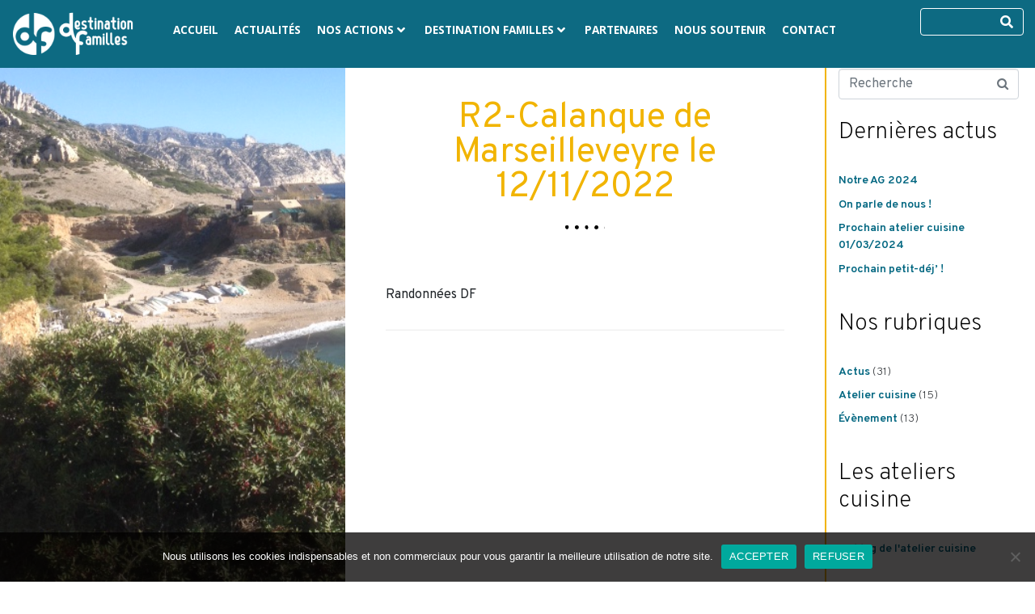

--- FILE ---
content_type: text/html; charset=UTF-8
request_url: https://destination-familles.fr/calanque-de-marseilleveyre-le-12-11-2022/
body_size: 28025
content:
<!-- open output: jupiterx_doctype --><!DOCTYPE html><!-- close output: jupiterx_doctype --><html lang="fr-FR" data-markup-id="jupiterx_html"><head  data-markup-id="jupiterx_head">	<meta charset="UTF-8" />
	<meta name="viewport" content="width=device-width, initial-scale=1" />
	<meta name='robots' content='index, follow, max-image-preview:large, max-snippet:-1, max-video-preview:-1' />

	<!-- This site is optimized with the Yoast SEO plugin v26.8 - https://yoast.com/product/yoast-seo-wordpress/ -->
	<title>R2-Calanque de Marseilleveyre le 12/11/2022 - Destination Familles %</title>
	<link rel="canonical" href="https://destination-familles.fr/calanque-de-marseilleveyre-le-12-11-2022/" />
	<meta property="og:locale" content="fr_FR" />
	<meta property="og:type" content="article" />
	<meta property="og:title" content="R2-Calanque de Marseilleveyre le 12/11/2022 - Destination Familles %" />
	<meta property="og:description" content="Randonnées DF" />
	<meta property="og:url" content="https://destination-familles.fr/calanque-de-marseilleveyre-le-12-11-2022/" />
	<meta property="og:site_name" content="Destination Familles" />
	<meta property="article:published_time" content="2022-12-13T14:51:17+00:00" />
	<meta property="article:modified_time" content="2022-12-13T15:03:06+00:00" />
	<meta property="og:image" content="https://destination-familles.fr/wp-content/uploads/2022/12/img-2691.jpg" />
	<meta property="og:image:width" content="640" />
	<meta property="og:image:height" content="640" />
	<meta property="og:image:type" content="image/jpeg" />
	<meta name="author" content="Jean-Philippe GÉRARD" />
	<meta name="twitter:card" content="summary_large_image" />
	<meta name="twitter:label1" content="Écrit par" />
	<meta name="twitter:data1" content="Jean-Philippe GÉRARD" />
	<meta name="twitter:label2" content="Durée de lecture estimée" />
	<meta name="twitter:data2" content="1 minute" />
	<script type="application/ld+json" class="yoast-schema-graph">{"@context":"https://schema.org","@graph":[{"@type":"Article","@id":"https://destination-familles.fr/calanque-de-marseilleveyre-le-12-11-2022/#article","isPartOf":{"@id":"https://destination-familles.fr/calanque-de-marseilleveyre-le-12-11-2022/"},"author":{"name":"Jean-Philippe GÉRARD","@id":"https://destination-familles.fr/#/schema/person/050b05f0d462fe92b37f4efd51e6e8f6"},"headline":"R2-Calanque de Marseilleveyre le 12/11/2022","datePublished":"2022-12-13T14:51:17+00:00","dateModified":"2022-12-13T15:03:06+00:00","mainEntityOfPage":{"@id":"https://destination-familles.fr/calanque-de-marseilleveyre-le-12-11-2022/"},"wordCount":8,"image":{"@id":"https://destination-familles.fr/calanque-de-marseilleveyre-le-12-11-2022/#primaryimage"},"thumbnailUrl":"https://destination-familles.fr/wp-content/uploads/2022/12/img-2691.jpg","articleSection":["Actus"],"inLanguage":"fr-FR"},{"@type":"WebPage","@id":"https://destination-familles.fr/calanque-de-marseilleveyre-le-12-11-2022/","url":"https://destination-familles.fr/calanque-de-marseilleveyre-le-12-11-2022/","name":"R2-Calanque de Marseilleveyre le 12/11/2022 - Destination Familles %","isPartOf":{"@id":"https://destination-familles.fr/#website"},"primaryImageOfPage":{"@id":"https://destination-familles.fr/calanque-de-marseilleveyre-le-12-11-2022/#primaryimage"},"image":{"@id":"https://destination-familles.fr/calanque-de-marseilleveyre-le-12-11-2022/#primaryimage"},"thumbnailUrl":"https://destination-familles.fr/wp-content/uploads/2022/12/img-2691.jpg","datePublished":"2022-12-13T14:51:17+00:00","dateModified":"2022-12-13T15:03:06+00:00","author":{"@id":"https://destination-familles.fr/#/schema/person/050b05f0d462fe92b37f4efd51e6e8f6"},"breadcrumb":{"@id":"https://destination-familles.fr/calanque-de-marseilleveyre-le-12-11-2022/#breadcrumb"},"inLanguage":"fr-FR","potentialAction":[{"@type":"ReadAction","target":["https://destination-familles.fr/calanque-de-marseilleveyre-le-12-11-2022/"]}]},{"@type":"ImageObject","inLanguage":"fr-FR","@id":"https://destination-familles.fr/calanque-de-marseilleveyre-le-12-11-2022/#primaryimage","url":"https://destination-familles.fr/wp-content/uploads/2022/12/img-2691.jpg","contentUrl":"https://destination-familles.fr/wp-content/uploads/2022/12/img-2691.jpg","width":640,"height":640},{"@type":"BreadcrumbList","@id":"https://destination-familles.fr/calanque-de-marseilleveyre-le-12-11-2022/#breadcrumb","itemListElement":[{"@type":"ListItem","position":1,"name":"Accueil","item":"https://destination-familles.fr/"},{"@type":"ListItem","position":2,"name":"R2-Calanque de Marseilleveyre le 12/11/2022"}]},{"@type":"WebSite","@id":"https://destination-familles.fr/#website","url":"https://destination-familles.fr/","name":"Destination Familles","description":"Citoyenneté - Droits - Éducation - Culture à Noailles","potentialAction":[{"@type":"SearchAction","target":{"@type":"EntryPoint","urlTemplate":"https://destination-familles.fr/?s={search_term_string}"},"query-input":{"@type":"PropertyValueSpecification","valueRequired":true,"valueName":"search_term_string"}}],"inLanguage":"fr-FR"},{"@type":"Person","@id":"https://destination-familles.fr/#/schema/person/050b05f0d462fe92b37f4efd51e6e8f6","name":"Jean-Philippe GÉRARD","image":{"@type":"ImageObject","inLanguage":"fr-FR","@id":"https://destination-familles.fr/#/schema/person/image/","url":"https://secure.gravatar.com/avatar/243e045c86380af76a4f7c86ec37c8867d2c08c2c188937b175db63283730a2d?s=96&d=mm&r=g","contentUrl":"https://secure.gravatar.com/avatar/243e045c86380af76a4f7c86ec37c8867d2c08c2c188937b175db63283730a2d?s=96&d=mm&r=g","caption":"Jean-Philippe GÉRARD"},"url":"https://destination-familles.fr"}]}</script>
	<!-- / Yoast SEO plugin. -->


<link rel='dns-prefetch' href='//cdn.jsdelivr.net' />
<link rel='dns-prefetch' href='//fonts.googleapis.com' />
<link rel="alternate" title="oEmbed (JSON)" type="application/json+oembed" href="https://destination-familles.fr/wp-json/oembed/1.0/embed?url=https%3A%2F%2Fdestination-familles.fr%2Fcalanque-de-marseilleveyre-le-12-11-2022%2F" />
<link rel="alternate" title="oEmbed (XML)" type="text/xml+oembed" href="https://destination-familles.fr/wp-json/oembed/1.0/embed?url=https%3A%2F%2Fdestination-familles.fr%2Fcalanque-de-marseilleveyre-le-12-11-2022%2F&#038;format=xml" />
<style id='wp-img-auto-sizes-contain-inline-css' type='text/css'>
img:is([sizes=auto i],[sizes^="auto," i]){contain-intrinsic-size:3000px 1500px}
/*# sourceURL=wp-img-auto-sizes-contain-inline-css */
</style>
<link rel='stylesheet' id='wp-block-library-css' href='https://destination-familles.fr/wp-includes/css/dist/block-library/style.min.css' type='text/css' media='all' />
<style id='wp-block-library-theme-inline-css' type='text/css'>
.wp-block-audio :where(figcaption){color:#555;font-size:13px;text-align:center}.is-dark-theme .wp-block-audio :where(figcaption){color:#ffffffa6}.wp-block-audio{margin:0 0 1em}.wp-block-code{border:1px solid #ccc;border-radius:4px;font-family:Menlo,Consolas,monaco,monospace;padding:.8em 1em}.wp-block-embed :where(figcaption){color:#555;font-size:13px;text-align:center}.is-dark-theme .wp-block-embed :where(figcaption){color:#ffffffa6}.wp-block-embed{margin:0 0 1em}.blocks-gallery-caption{color:#555;font-size:13px;text-align:center}.is-dark-theme .blocks-gallery-caption{color:#ffffffa6}:root :where(.wp-block-image figcaption){color:#555;font-size:13px;text-align:center}.is-dark-theme :root :where(.wp-block-image figcaption){color:#ffffffa6}.wp-block-image{margin:0 0 1em}.wp-block-pullquote{border-bottom:4px solid;border-top:4px solid;color:currentColor;margin-bottom:1.75em}.wp-block-pullquote :where(cite),.wp-block-pullquote :where(footer),.wp-block-pullquote__citation{color:currentColor;font-size:.8125em;font-style:normal;text-transform:uppercase}.wp-block-quote{border-left:.25em solid;margin:0 0 1.75em;padding-left:1em}.wp-block-quote cite,.wp-block-quote footer{color:currentColor;font-size:.8125em;font-style:normal;position:relative}.wp-block-quote:where(.has-text-align-right){border-left:none;border-right:.25em solid;padding-left:0;padding-right:1em}.wp-block-quote:where(.has-text-align-center){border:none;padding-left:0}.wp-block-quote.is-large,.wp-block-quote.is-style-large,.wp-block-quote:where(.is-style-plain){border:none}.wp-block-search .wp-block-search__label{font-weight:700}.wp-block-search__button{border:1px solid #ccc;padding:.375em .625em}:where(.wp-block-group.has-background){padding:1.25em 2.375em}.wp-block-separator.has-css-opacity{opacity:.4}.wp-block-separator{border:none;border-bottom:2px solid;margin-left:auto;margin-right:auto}.wp-block-separator.has-alpha-channel-opacity{opacity:1}.wp-block-separator:not(.is-style-wide):not(.is-style-dots){width:100px}.wp-block-separator.has-background:not(.is-style-dots){border-bottom:none;height:1px}.wp-block-separator.has-background:not(.is-style-wide):not(.is-style-dots){height:2px}.wp-block-table{margin:0 0 1em}.wp-block-table td,.wp-block-table th{word-break:normal}.wp-block-table :where(figcaption){color:#555;font-size:13px;text-align:center}.is-dark-theme .wp-block-table :where(figcaption){color:#ffffffa6}.wp-block-video :where(figcaption){color:#555;font-size:13px;text-align:center}.is-dark-theme .wp-block-video :where(figcaption){color:#ffffffa6}.wp-block-video{margin:0 0 1em}:root :where(.wp-block-template-part.has-background){margin-bottom:0;margin-top:0;padding:1.25em 2.375em}
/*# sourceURL=/wp-includes/css/dist/block-library/theme.min.css */
</style>
<style id='classic-theme-styles-inline-css' type='text/css'>
/*! This file is auto-generated */
.wp-block-button__link{color:#fff;background-color:#32373c;border-radius:9999px;box-shadow:none;text-decoration:none;padding:calc(.667em + 2px) calc(1.333em + 2px);font-size:1.125em}.wp-block-file__button{background:#32373c;color:#fff;text-decoration:none}
/*# sourceURL=/wp-includes/css/classic-themes.min.css */
</style>
<link rel='stylesheet' id='jet-engine-frontend-css' href='https://destination-familles.fr/wp-content/plugins/jet-engine/assets/css/frontend.css' type='text/css' media='all' />
<style id='global-styles-inline-css' type='text/css'>
:root{--wp--preset--aspect-ratio--square: 1;--wp--preset--aspect-ratio--4-3: 4/3;--wp--preset--aspect-ratio--3-4: 3/4;--wp--preset--aspect-ratio--3-2: 3/2;--wp--preset--aspect-ratio--2-3: 2/3;--wp--preset--aspect-ratio--16-9: 16/9;--wp--preset--aspect-ratio--9-16: 9/16;--wp--preset--color--black: #000000;--wp--preset--color--cyan-bluish-gray: #abb8c3;--wp--preset--color--white: #ffffff;--wp--preset--color--pale-pink: #f78da7;--wp--preset--color--vivid-red: #cf2e2e;--wp--preset--color--luminous-vivid-orange: #ff6900;--wp--preset--color--luminous-vivid-amber: #fcb900;--wp--preset--color--light-green-cyan: #7bdcb5;--wp--preset--color--vivid-green-cyan: #00d084;--wp--preset--color--pale-cyan-blue: #8ed1fc;--wp--preset--color--vivid-cyan-blue: #0693e3;--wp--preset--color--vivid-purple: #9b51e0;--wp--preset--gradient--vivid-cyan-blue-to-vivid-purple: linear-gradient(135deg,rgb(6,147,227) 0%,rgb(155,81,224) 100%);--wp--preset--gradient--light-green-cyan-to-vivid-green-cyan: linear-gradient(135deg,rgb(122,220,180) 0%,rgb(0,208,130) 100%);--wp--preset--gradient--luminous-vivid-amber-to-luminous-vivid-orange: linear-gradient(135deg,rgb(252,185,0) 0%,rgb(255,105,0) 100%);--wp--preset--gradient--luminous-vivid-orange-to-vivid-red: linear-gradient(135deg,rgb(255,105,0) 0%,rgb(207,46,46) 100%);--wp--preset--gradient--very-light-gray-to-cyan-bluish-gray: linear-gradient(135deg,rgb(238,238,238) 0%,rgb(169,184,195) 100%);--wp--preset--gradient--cool-to-warm-spectrum: linear-gradient(135deg,rgb(74,234,220) 0%,rgb(151,120,209) 20%,rgb(207,42,186) 40%,rgb(238,44,130) 60%,rgb(251,105,98) 80%,rgb(254,248,76) 100%);--wp--preset--gradient--blush-light-purple: linear-gradient(135deg,rgb(255,206,236) 0%,rgb(152,150,240) 100%);--wp--preset--gradient--blush-bordeaux: linear-gradient(135deg,rgb(254,205,165) 0%,rgb(254,45,45) 50%,rgb(107,0,62) 100%);--wp--preset--gradient--luminous-dusk: linear-gradient(135deg,rgb(255,203,112) 0%,rgb(199,81,192) 50%,rgb(65,88,208) 100%);--wp--preset--gradient--pale-ocean: linear-gradient(135deg,rgb(255,245,203) 0%,rgb(182,227,212) 50%,rgb(51,167,181) 100%);--wp--preset--gradient--electric-grass: linear-gradient(135deg,rgb(202,248,128) 0%,rgb(113,206,126) 100%);--wp--preset--gradient--midnight: linear-gradient(135deg,rgb(2,3,129) 0%,rgb(40,116,252) 100%);--wp--preset--font-size--small: 13px;--wp--preset--font-size--medium: 20px;--wp--preset--font-size--large: 36px;--wp--preset--font-size--x-large: 42px;--wp--preset--spacing--20: 0.44rem;--wp--preset--spacing--30: 0.67rem;--wp--preset--spacing--40: 1rem;--wp--preset--spacing--50: 1.5rem;--wp--preset--spacing--60: 2.25rem;--wp--preset--spacing--70: 3.38rem;--wp--preset--spacing--80: 5.06rem;--wp--preset--shadow--natural: 6px 6px 9px rgba(0, 0, 0, 0.2);--wp--preset--shadow--deep: 12px 12px 50px rgba(0, 0, 0, 0.4);--wp--preset--shadow--sharp: 6px 6px 0px rgba(0, 0, 0, 0.2);--wp--preset--shadow--outlined: 6px 6px 0px -3px rgb(255, 255, 255), 6px 6px rgb(0, 0, 0);--wp--preset--shadow--crisp: 6px 6px 0px rgb(0, 0, 0);}:where(.is-layout-flex){gap: 0.5em;}:where(.is-layout-grid){gap: 0.5em;}body .is-layout-flex{display: flex;}.is-layout-flex{flex-wrap: wrap;align-items: center;}.is-layout-flex > :is(*, div){margin: 0;}body .is-layout-grid{display: grid;}.is-layout-grid > :is(*, div){margin: 0;}:where(.wp-block-columns.is-layout-flex){gap: 2em;}:where(.wp-block-columns.is-layout-grid){gap: 2em;}:where(.wp-block-post-template.is-layout-flex){gap: 1.25em;}:where(.wp-block-post-template.is-layout-grid){gap: 1.25em;}.has-black-color{color: var(--wp--preset--color--black) !important;}.has-cyan-bluish-gray-color{color: var(--wp--preset--color--cyan-bluish-gray) !important;}.has-white-color{color: var(--wp--preset--color--white) !important;}.has-pale-pink-color{color: var(--wp--preset--color--pale-pink) !important;}.has-vivid-red-color{color: var(--wp--preset--color--vivid-red) !important;}.has-luminous-vivid-orange-color{color: var(--wp--preset--color--luminous-vivid-orange) !important;}.has-luminous-vivid-amber-color{color: var(--wp--preset--color--luminous-vivid-amber) !important;}.has-light-green-cyan-color{color: var(--wp--preset--color--light-green-cyan) !important;}.has-vivid-green-cyan-color{color: var(--wp--preset--color--vivid-green-cyan) !important;}.has-pale-cyan-blue-color{color: var(--wp--preset--color--pale-cyan-blue) !important;}.has-vivid-cyan-blue-color{color: var(--wp--preset--color--vivid-cyan-blue) !important;}.has-vivid-purple-color{color: var(--wp--preset--color--vivid-purple) !important;}.has-black-background-color{background-color: var(--wp--preset--color--black) !important;}.has-cyan-bluish-gray-background-color{background-color: var(--wp--preset--color--cyan-bluish-gray) !important;}.has-white-background-color{background-color: var(--wp--preset--color--white) !important;}.has-pale-pink-background-color{background-color: var(--wp--preset--color--pale-pink) !important;}.has-vivid-red-background-color{background-color: var(--wp--preset--color--vivid-red) !important;}.has-luminous-vivid-orange-background-color{background-color: var(--wp--preset--color--luminous-vivid-orange) !important;}.has-luminous-vivid-amber-background-color{background-color: var(--wp--preset--color--luminous-vivid-amber) !important;}.has-light-green-cyan-background-color{background-color: var(--wp--preset--color--light-green-cyan) !important;}.has-vivid-green-cyan-background-color{background-color: var(--wp--preset--color--vivid-green-cyan) !important;}.has-pale-cyan-blue-background-color{background-color: var(--wp--preset--color--pale-cyan-blue) !important;}.has-vivid-cyan-blue-background-color{background-color: var(--wp--preset--color--vivid-cyan-blue) !important;}.has-vivid-purple-background-color{background-color: var(--wp--preset--color--vivid-purple) !important;}.has-black-border-color{border-color: var(--wp--preset--color--black) !important;}.has-cyan-bluish-gray-border-color{border-color: var(--wp--preset--color--cyan-bluish-gray) !important;}.has-white-border-color{border-color: var(--wp--preset--color--white) !important;}.has-pale-pink-border-color{border-color: var(--wp--preset--color--pale-pink) !important;}.has-vivid-red-border-color{border-color: var(--wp--preset--color--vivid-red) !important;}.has-luminous-vivid-orange-border-color{border-color: var(--wp--preset--color--luminous-vivid-orange) !important;}.has-luminous-vivid-amber-border-color{border-color: var(--wp--preset--color--luminous-vivid-amber) !important;}.has-light-green-cyan-border-color{border-color: var(--wp--preset--color--light-green-cyan) !important;}.has-vivid-green-cyan-border-color{border-color: var(--wp--preset--color--vivid-green-cyan) !important;}.has-pale-cyan-blue-border-color{border-color: var(--wp--preset--color--pale-cyan-blue) !important;}.has-vivid-cyan-blue-border-color{border-color: var(--wp--preset--color--vivid-cyan-blue) !important;}.has-vivid-purple-border-color{border-color: var(--wp--preset--color--vivid-purple) !important;}.has-vivid-cyan-blue-to-vivid-purple-gradient-background{background: var(--wp--preset--gradient--vivid-cyan-blue-to-vivid-purple) !important;}.has-light-green-cyan-to-vivid-green-cyan-gradient-background{background: var(--wp--preset--gradient--light-green-cyan-to-vivid-green-cyan) !important;}.has-luminous-vivid-amber-to-luminous-vivid-orange-gradient-background{background: var(--wp--preset--gradient--luminous-vivid-amber-to-luminous-vivid-orange) !important;}.has-luminous-vivid-orange-to-vivid-red-gradient-background{background: var(--wp--preset--gradient--luminous-vivid-orange-to-vivid-red) !important;}.has-very-light-gray-to-cyan-bluish-gray-gradient-background{background: var(--wp--preset--gradient--very-light-gray-to-cyan-bluish-gray) !important;}.has-cool-to-warm-spectrum-gradient-background{background: var(--wp--preset--gradient--cool-to-warm-spectrum) !important;}.has-blush-light-purple-gradient-background{background: var(--wp--preset--gradient--blush-light-purple) !important;}.has-blush-bordeaux-gradient-background{background: var(--wp--preset--gradient--blush-bordeaux) !important;}.has-luminous-dusk-gradient-background{background: var(--wp--preset--gradient--luminous-dusk) !important;}.has-pale-ocean-gradient-background{background: var(--wp--preset--gradient--pale-ocean) !important;}.has-electric-grass-gradient-background{background: var(--wp--preset--gradient--electric-grass) !important;}.has-midnight-gradient-background{background: var(--wp--preset--gradient--midnight) !important;}.has-small-font-size{font-size: var(--wp--preset--font-size--small) !important;}.has-medium-font-size{font-size: var(--wp--preset--font-size--medium) !important;}.has-large-font-size{font-size: var(--wp--preset--font-size--large) !important;}.has-x-large-font-size{font-size: var(--wp--preset--font-size--x-large) !important;}
:where(.wp-block-post-template.is-layout-flex){gap: 1.25em;}:where(.wp-block-post-template.is-layout-grid){gap: 1.25em;}
:where(.wp-block-term-template.is-layout-flex){gap: 1.25em;}:where(.wp-block-term-template.is-layout-grid){gap: 1.25em;}
:where(.wp-block-columns.is-layout-flex){gap: 2em;}:where(.wp-block-columns.is-layout-grid){gap: 2em;}
:root :where(.wp-block-pullquote){font-size: 1.5em;line-height: 1.6;}
/*# sourceURL=global-styles-inline-css */
</style>
<link rel='stylesheet' id='cookie-notice-front-css' href='https://destination-familles.fr/wp-content/plugins/cookie-notice/css/front.min.css' type='text/css' media='all' />
<link rel='stylesheet' id='hello-asso-css' href='https://destination-familles.fr/wp-content/plugins/helloasso/public/css/hello-asso-public.css' type='text/css' media='all' />
<link rel='stylesheet' id='jupiterx-popups-animation-css' href='https://destination-familles.fr/wp-content/plugins/jupiterx-core/includes/extensions/raven/assets/lib/animate/animate.min.css' type='text/css' media='all' />
<link rel='stylesheet' id='jupiterx-css' href='https://destination-familles.fr/wp-content/uploads/jupiterx/compiler/jupiterx/559decf.css' type='text/css' media='all' />
<link rel='stylesheet' id='cx-google-fonts-jet_menu_options-css' href='//fonts.googleapis.com/css?family=Open+Sans%3A&#038;subset=latin&#038;ver=6.9' type='text/css' media='all' />
<link rel='stylesheet' id='jet-menu-public-styles-css' href='https://destination-familles.fr/wp-content/plugins/jet-menu/assets/public/css/public.css' type='text/css' media='all' />
<link rel='stylesheet' id='jupiterx-elements-dynamic-styles-css' href='https://destination-familles.fr/wp-content/uploads/jupiterx/compiler/jupiterx-elements-dynamic-styles/58f1931.css' type='text/css' media='all' />
<link rel='stylesheet' id='elementor-icons-css' href='https://destination-familles.fr/wp-content/plugins/elementor/assets/lib/eicons/css/elementor-icons.min.css' type='text/css' media='all' />
<link rel='stylesheet' id='elementor-frontend-css' href='https://destination-familles.fr/wp-content/plugins/elementor/assets/css/frontend.min.css' type='text/css' media='all' />
<link rel='stylesheet' id='font-awesome-css' href='https://destination-familles.fr/wp-content/plugins/elementor/assets/lib/font-awesome/css/font-awesome.min.css' type='text/css' media='all' />
<link rel='stylesheet' id='jupiterx-core-raven-frontend-css' href='https://destination-familles.fr/wp-content/plugins/jupiterx-core/includes/extensions/raven/assets/css/frontend.min.css' type='text/css' media='all' />
<link rel='stylesheet' id='elementor-post-2271-css' href='https://destination-familles.fr/wp-content/uploads/elementor/css/post-2271.css' type='text/css' media='all' />
<link rel='stylesheet' id='jet-blog-css' href='https://destination-familles.fr/wp-content/plugins/jet-blog/assets/css/jet-blog.css' type='text/css' media='all' />
<link rel='stylesheet' id='jet-tabs-frontend-css' href='https://destination-familles.fr/wp-content/plugins/jet-tabs/assets/css/jet-tabs-frontend.css' type='text/css' media='all' />
<link rel='stylesheet' id='swiper-css' href='https://destination-familles.fr/wp-content/plugins/elementor/assets/lib/swiper/v8/css/swiper.min.css' type='text/css' media='all' />
<link rel='stylesheet' id='jet-tricks-frontend-css' href='https://destination-familles.fr/wp-content/plugins/jet-tricks/assets/css/jet-tricks-frontend.css' type='text/css' media='all' />
<link rel='stylesheet' id='flatpickr-css' href='https://destination-familles.fr/wp-content/plugins/elementor/assets/lib/flatpickr/flatpickr.min.css' type='text/css' media='all' />
<link rel='stylesheet' id='elementor-post-436-css' href='https://destination-familles.fr/wp-content/uploads/elementor/css/post-436.css' type='text/css' media='all' />
<link rel='stylesheet' id='elementor-gf-overpass-css' href='https://fonts.googleapis.com/css?family=Overpass:100,100italic,200,200italic,300,300italic,400,400italic,500,500italic,600,600italic,700,700italic,800,800italic,900,900italic&#038;display=auto' type='text/css' media='all' />
<link rel='stylesheet' id='elementor-gf-pacifico-css' href='https://fonts.googleapis.com/css?family=Pacifico:100,100italic,200,200italic,300,300italic,400,400italic,500,500italic,600,600italic,700,700italic,800,800italic,900,900italic&#038;display=auto' type='text/css' media='all' />
<link rel='stylesheet' id='elementor-icons-shared-0-css' href='https://destination-familles.fr/wp-content/plugins/elementor/assets/lib/font-awesome/css/fontawesome.min.css' type='text/css' media='all' />
<link rel='stylesheet' id='elementor-icons-fa-brands-css' href='https://destination-familles.fr/wp-content/plugins/elementor/assets/lib/font-awesome/css/brands.min.css' type='text/css' media='all' />
<link rel='stylesheet' id='elementor-icons-fa-solid-css' href='https://destination-familles.fr/wp-content/plugins/elementor/assets/lib/font-awesome/css/solid.min.css' type='text/css' media='all' />
<link rel='stylesheet' id='elementor-icons-fa-regular-css' href='https://destination-familles.fr/wp-content/plugins/elementor/assets/lib/font-awesome/css/regular.min.css' type='text/css' media='all' />
<script type="text/javascript" id="cookie-notice-front-js-before">
/* <![CDATA[ */
var cnArgs = {"ajaxUrl":"https:\/\/destination-familles.fr\/wp-admin\/admin-ajax.php","nonce":"71519cb2d1","hideEffect":"fade","position":"bottom","onScroll":true,"onScrollOffset":50,"onClick":true,"cookieName":"cookie_notice_accepted","cookieTime":86400,"cookieTimeRejected":2592000,"globalCookie":false,"redirection":false,"cache":false,"revokeCookies":false,"revokeCookiesOpt":"automatic"};

//# sourceURL=cookie-notice-front-js-before
/* ]]> */
</script>
<script type="text/javascript" src="https://destination-familles.fr/wp-content/plugins/cookie-notice/js/front.min.js" id="cookie-notice-front-js"></script>
<script type="text/javascript" src="https://destination-familles.fr/wp-includes/js/jquery/jquery.min.js" id="jquery-core-js"></script>
<script type="text/javascript" src="https://destination-familles.fr/wp-includes/js/jquery/jquery-migrate.min.js" id="jquery-migrate-js"></script>
<script type="text/javascript" src="https://destination-familles.fr/wp-content/plugins/helloasso/public/js/hello-asso-public.js" id="hello-asso-js"></script>
<script type="text/javascript" src="https://destination-familles.fr/wp-content/themes/jupiterx/lib/admin/assets/lib/webfont/webfont.min.js" id="jupiterx-webfont-js"></script>
<script type="text/javascript" id="jupiterx-webfont-js-after">
/* <![CDATA[ */
WebFont.load({
				google: {
					families: ['Overpass:100,200,300,400,500,600,700,800,900,100italic,200italic,300italic,400italic,500italic,600italic,700italic,800italic,900italic:latin,latin-ext','Pacifico:100,200,300,400,500,600,700,800,900,100italic,200italic,300italic,400italic,500italic,600italic,700italic,800italic,900italic','Open Sans:100,200,300,400,500,600,700,800,900,100italic,200italic,300italic,400italic,500italic,600italic,700italic,800italic,900italic']
				}
			});
//# sourceURL=jupiterx-webfont-js-after
/* ]]> */
</script>
<script type="text/javascript" src="https://destination-familles.fr/wp-content/themes/jupiterx/lib/assets/dist/js/utils.min.js" id="jupiterx-utils-js"></script>
<link rel="EditURI" type="application/rsd+xml" title="RSD" href="https://destination-familles.fr/xmlrpc.php?rsd" />
<link rel='shortlink' href='https://destination-familles.fr/?p=10423' />
<meta name="generator" content="Elementor 3.34.2; settings: css_print_method-external, google_font-enabled, font_display-auto">
			<style>
				.e-con.e-parent:nth-of-type(n+4):not(.e-lazyloaded):not(.e-no-lazyload),
				.e-con.e-parent:nth-of-type(n+4):not(.e-lazyloaded):not(.e-no-lazyload) * {
					background-image: none !important;
				}
				@media screen and (max-height: 1024px) {
					.e-con.e-parent:nth-of-type(n+3):not(.e-lazyloaded):not(.e-no-lazyload),
					.e-con.e-parent:nth-of-type(n+3):not(.e-lazyloaded):not(.e-no-lazyload) * {
						background-image: none !important;
					}
				}
				@media screen and (max-height: 640px) {
					.e-con.e-parent:nth-of-type(n+2):not(.e-lazyloaded):not(.e-no-lazyload),
					.e-con.e-parent:nth-of-type(n+2):not(.e-lazyloaded):not(.e-no-lazyload) * {
						background-image: none !important;
					}
				}
			</style>
			<link rel="icon" href="https://destination-familles.fr/wp-content/uploads/2021/02/cropped-logo_Destination-Familles-favicon-32x32.png" sizes="32x32" />
<link rel="icon" href="https://destination-familles.fr/wp-content/uploads/2021/02/cropped-logo_Destination-Familles-favicon-192x192.png" sizes="192x192" />
<link rel="apple-touch-icon" href="https://destination-familles.fr/wp-content/uploads/2021/02/cropped-logo_Destination-Familles-favicon-180x180.png" />
<meta name="msapplication-TileImage" content="https://destination-familles.fr/wp-content/uploads/2021/02/cropped-logo_Destination-Familles-favicon-270x270.png" />
		<style type="text/css" id="wp-custom-css">
			body .jupiterx-site {
    overflow-x: hidden !important;
}

.nos_prop a:hover {
	color:var(--e-global-color-secondary) !important;
}

.custom_field_1 {
font-weight:bold; 
float: left;width: 5.5em;
}


.single-post .jupiterx-header {
    background: #006680;
}
.hover_title_mega a:hover{
	color:#F1B400 !important;
}
/*supprime le lien sur des meta en page archive 
*/
.raven-post-date,.raven-post-author,.raven-post-categories{
	pointer-events:none;
}

.jet-download {
    width: 60%;
}
/*égalisation hauteur carousel posts actus */
.elementor-7818 .elementor-element.elementor-element-270c655 .raven-post-title {
    height: 2.5em;
}
/*etalement background color submenu*/
.jet-mega-menu-sub-menu .jet-mega-menu-item .jet-mega-menu-item__inner {
  width: 100% !important;
}
.elementor-widget-text-editor {
    color: #000000 !important;  /* Remplace #000000 par la couleur de ton choix */
}

		</style>
		</head><body class="wp-singular post-template-default single single-post postid-10423 single-format-standard wp-theme-jupiterx wp-child-theme-maorigraphe no-js cookies-not-set jet-mega-menu-location elementor-default elementor-kit-2271 jupiterx-post-template-custom jupiterx-header-sticky jupiterx-header-tablet-behavior-off jupiterx-header-mobile-behavior-off jupiterx-header-overlapped jupiterx-header-overlapped-mobile" itemscope="itemscope" itemtype="http://schema.org/WebPage" data-markup-id="jupiterx_body"><a class="jupiterx-a11y jupiterx-a11y-skip-navigation-link" href="#jupiterx-main" data-markup-id="jupiterx_a11y_skip_navigation_link">Skip to content</a><div class="jupiterx-site" data-markup-id="jupiterx_site"><header class="jupiterx-header jupiterx-header-sticky-custom" data-jupiterx-settings="{&quot;breakpoint&quot;:&quot;767.98&quot;,&quot;template&quot;:&quot;51&quot;,&quot;stickyTemplate&quot;:&quot;2584&quot;,&quot;behavior&quot;:&quot;sticky&quot;,&quot;offset&quot;:&quot;100&quot;,&quot;overlap&quot;:&quot;desktop,mobile&quot;}" role="banner" itemscope="itemscope" itemtype="http://schema.org/WPHeader" data-markup-id="jupiterx_header">		<div data-elementor-type="header" data-elementor-id="51" class="elementor elementor-51">
						<section class="elementor-section elementor-top-section elementor-element elementor-element-7606c65 elementor-section-full_width elementor-section-height-default elementor-section-height-default" data-id="7606c65" data-element_type="section" data-settings="{&quot;jet_parallax_layout_list&quot;:[],&quot;background_background&quot;:&quot;classic&quot;}">
						<div class="elementor-container elementor-column-gap-default">
					<div class="elementor-column elementor-col-33 elementor-top-column elementor-element elementor-element-d7238f4" data-id="d7238f4" data-element_type="column">
			<div class="elementor-widget-wrap elementor-element-populated">
						<div class="elementor-element elementor-element-ddc8faa elementor-widget elementor-widget-raven-site-logo" data-id="ddc8faa" data-element_type="widget" data-widget_type="raven-site-logo.default">
				<div class="elementor-widget-container">
							<div class="raven-widget-wrapper">
			<div class="raven-site-logo">
									<a class="raven-site-logo-link" href="https://destination-familles.fr">
								<picture><img class="raven-site-logo-desktop raven-site-logo-tablet raven-site-logo-mobile" alt="Destination Familles" data-no-lazy="1" src=' https://destination-familles.fr/wp-content/uploads/2020/06/logo_Destination-Familles-site_blc.png '></picture>									</a>
							</div>
		</div>
						</div>
				</div>
					</div>
		</div>
				<div class="elementor-column elementor-col-33 elementor-top-column elementor-element elementor-element-76378c1" data-id="76378c1" data-element_type="column">
			<div class="elementor-widget-wrap elementor-element-populated">
						<div class="elementor-element elementor-element-59fcea2 elementor-widget elementor-widget-jet-mega-menu" data-id="59fcea2" data-element_type="widget" data-widget_type="jet-mega-menu.default">
				<div class="elementor-widget-container">
					<div class="jet-mega-menu jet-mega-menu--layout-horizontal jet-mega-menu--sub-position-right jet-mega-menu--dropdown-layout-default jet-mega-menu--dropdown-position-right jet-mega-menu--animation-fade jet-mega-menu--location-elementor    jet-mega-menu--fill-svg-icons" data-settings='{"menuId":"2","menuUniqId":"697a6f4c53096","rollUp":false,"megaAjaxLoad":false,"layout":"horizontal","subEvent":"hover","subCloseBehavior":"mouseleave","mouseLeaveDelay":500,"subTrigger":"item","subPosition":"right","megaWidthType":"items","megaWidthSelector":"","breakpoint":768,"signatures":{"template_2367":{"id":2367,"signature":"f9c5e3fb376d789abe52dda04027d7fe"}}}'><div class="jet-mega-menu-toggle" role="button" tabindex="0" aria-label="Open/Close Menu"><div class="jet-mega-menu-toggle-icon jet-mega-menu-toggle-icon--default-state"><i class="fas fa-bars"></i></div><div class="jet-mega-menu-toggle-icon jet-mega-menu-toggle-icon--opened-state"><i class="fas fa-times"></i></div></div><nav class="jet-mega-menu-container" aria-label="Main nav"><ul class="jet-mega-menu-list"><li id="jet-mega-menu-item-7944" class="jet-mega-menu-item jet-mega-menu-item-type-post_type jet-mega-menu-item-object-page jet-mega-menu-item-home jet-mega-menu-item--default jet-mega-menu-item--top-level jet-mega-menu-item-7944"><div class="jet-mega-menu-item__inner"><a href="https://destination-familles.fr/" class="jet-mega-menu-item__link jet-mega-menu-item__link--top-level"><div class="jet-mega-menu-item__title"><div class="jet-mega-menu-item__label">Accueil</div></div></a></div></li>
<li id="jet-mega-menu-item-2636" class="jet-mega-menu-item jet-mega-menu-item-type-post_type jet-mega-menu-item-object-page jet-mega-menu-item--default jet-mega-menu-item--top-level jet-mega-menu-item-2636"><div class="jet-mega-menu-item__inner"><a href="https://destination-familles.fr/actualites/" class="jet-mega-menu-item__link jet-mega-menu-item__link--top-level"><div class="jet-mega-menu-item__title"><div class="jet-mega-menu-item__label">Actualités</div></div></a></div></li>
<li id="jet-mega-menu-item-2366" class="jet-mega-menu-item jet-mega-menu-item-type-custom jet-mega-menu-item-object-custom jet-mega-menu-item--mega jet-mega-menu-item-has-children jet-mega-menu-item--top-level jet-mega-menu-item-2366"><div class="jet-mega-menu-item__inner" role="button" tabindex="0" aria-haspopup="true" aria-expanded="false" aria-label="Nos actions"><a href="#" class="jet-mega-menu-item__link jet-mega-menu-item__link--top-level"><div class="jet-mega-menu-item__title"><div class="jet-mega-menu-item__label">Nos actions</div></div></a><div class="jet-mega-menu-item__dropdown"><i class="fas fa-angle-down"></i></div></div><div class="jet-mega-menu-mega-container" data-template-id="2367" data-template-content="elementor" data-position="default"><div class="jet-mega-menu-mega-container__inner"><style>.elementor-2367 .elementor-element.elementor-element-7d5e51d .elementor-repeater-item-9da4337.jet-parallax-section__layout .jet-parallax-section__image{background-size:auto;}.elementor-2367 .elementor-element.elementor-element-0d3d342:not(.elementor-motion-effects-element-type-background) > .elementor-widget-wrap, .elementor-2367 .elementor-element.elementor-element-0d3d342 > .elementor-widget-wrap > .elementor-motion-effects-container > .elementor-motion-effects-layer{background-color:var( --e-global-color-13c5176 );}.elementor-2367 .elementor-element.elementor-element-0d3d342 > .elementor-element-populated{transition:background 0.3s, border 0.3s, border-radius 0.3s, box-shadow 0.3s;}.elementor-2367 .elementor-element.elementor-element-0d3d342 > .elementor-element-populated > .elementor-background-overlay{transition:background 0.3s, border-radius 0.3s, opacity 0.3s;}.elementor-2367 .elementor-element.elementor-element-ce03f35 .elementor-repeater-item-b60995e.jet-parallax-section__layout .jet-parallax-section__image{background-size:auto;}.elementor-2367 .elementor-element.elementor-element-02de69e:not(.elementor-motion-effects-element-type-background) > .elementor-widget-wrap, .elementor-2367 .elementor-element.elementor-element-02de69e > .elementor-widget-wrap > .elementor-motion-effects-container > .elementor-motion-effects-layer{background-color:#7A7A7A00;}.elementor-2367 .elementor-element.elementor-element-02de69e > .elementor-widget-wrap > .elementor-widget:not(.elementor-widget__width-auto):not(.elementor-widget__width-initial):not(:last-child):not(.elementor-absolute){margin-block-end:0px;}.elementor-2367 .elementor-element.elementor-element-02de69e > .elementor-element-populated{transition:background 0.3s, border 0.3s, border-radius 0.3s, box-shadow 0.3s;}.elementor-2367 .elementor-element.elementor-element-02de69e > .elementor-element-populated > .elementor-background-overlay{transition:background 0.3s, border-radius 0.3s, opacity 0.3s;}.elementor-widget-heading .elementor-heading-title{font-family:var( --e-global-typography-primary-font-family ), Sans-serif;font-weight:var( --e-global-typography-primary-font-weight );}.elementor-2367 .elementor-element.elementor-element-7cd0322{text-align:center;}.elementor-2367 .elementor-element.elementor-element-7cd0322 .elementor-heading-title{font-size:1.9em;font-weight:600;line-height:1.2em;color:var( --e-global-color-primary );}.elementor-2367 .elementor-element.elementor-element-1d8627d .raven-divider-solid, .elementor-2367 .elementor-element.elementor-element-1d8627d .raven-divider-double:before, .elementor-2367 .elementor-element.elementor-element-1d8627d .raven-divider-double:after{background-color:var( --e-global-color-primary );height:3px;}.elementor-2367 .elementor-element.elementor-element-1d8627d .raven-divider-double:before{margin-bottom:3px;}.elementor-2367 .elementor-element.elementor-element-1d8627d .raven-divider-line{width:12%;}.elementor-2367 .elementor-element.elementor-element-1d8627d .raven-divider{padding:10px 10px 10px 0px;}.elementor-2367 .elementor-element.elementor-element-ce03f35:not(.elementor-motion-effects-element-type-background), .elementor-2367 .elementor-element.elementor-element-ce03f35 > .elementor-motion-effects-container > .elementor-motion-effects-layer{background-color:var( --e-global-color-13c5176 );}.elementor-2367 .elementor-element.elementor-element-ce03f35{transition:background 0.3s, border 0.3s, border-radius 0.3s, box-shadow 0.3s;}.elementor-2367 .elementor-element.elementor-element-ce03f35 > .elementor-background-overlay{transition:background 0.3s, border-radius 0.3s, opacity 0.3s;}.elementor-2367 .elementor-element.elementor-element-8b113c6 .elementor-repeater-item-e7ad49f.jet-parallax-section__layout .jet-parallax-section__image{background-size:auto;}.elementor-2367 .elementor-element.elementor-element-a8aaf87:not(.elementor-motion-effects-element-type-background) > .elementor-widget-wrap, .elementor-2367 .elementor-element.elementor-element-a8aaf87 > .elementor-widget-wrap > .elementor-motion-effects-container > .elementor-motion-effects-layer{background-color:#02010100;}.elementor-2367 .elementor-element.elementor-element-a8aaf87 > .elementor-element-populated{transition:background 0.3s, border 0.3s, border-radius 0.3s, box-shadow 0.3s;}.elementor-2367 .elementor-element.elementor-element-a8aaf87 > .elementor-element-populated > .elementor-background-overlay{transition:background 0.3s, border-radius 0.3s, opacity 0.3s;}.elementor-2367 .elementor-element.elementor-element-e378e8a .elementor-heading-title{font-size:1.5em;font-weight:600;line-height:1.2em;letter-spacing:-0.5px;color:var( --e-global-color-260269c3 );}.elementor-2367 .elementor-element.elementor-element-3fcbdcc5 .raven-divider-solid, .elementor-2367 .elementor-element.elementor-element-3fcbdcc5 .raven-divider-double:before, .elementor-2367 .elementor-element.elementor-element-3fcbdcc5 .raven-divider-double:after{background-color:var( --e-global-color-260269c3 );height:3px;}.elementor-2367 .elementor-element.elementor-element-3fcbdcc5 .raven-divider-double:before{margin-bottom:3px;}.elementor-2367 .elementor-element.elementor-element-3fcbdcc5 .raven-divider-line{width:12%;}.elementor-2367 .elementor-element.elementor-element-3fcbdcc5 .raven-divider{padding:10px 10px 10px 0px;}.elementor-widget-text-editor{font-family:var( --e-global-typography-text-font-family ), Sans-serif;font-weight:var( --e-global-typography-text-font-weight );}.elementor-2367 .elementor-element.elementor-element-64424f3 > .elementor-element-populated{margin:0px 0px 0px 2px;--e-column-margin-right:0px;--e-column-margin-left:2px;}.elementor-2367 .elementor-element.elementor-element-019aa36 .elementor-heading-title{font-size:1.5em;font-weight:600;line-height:1.2em;color:var( --e-global-color-c3a802a );}.elementor-2367 .elementor-element.elementor-element-7d823a1b .raven-divider-solid, .elementor-2367 .elementor-element.elementor-element-7d823a1b .raven-divider-double:before, .elementor-2367 .elementor-element.elementor-element-7d823a1b .raven-divider-double:after{background-color:var( --e-global-color-c3a802a );height:3px;}.elementor-2367 .elementor-element.elementor-element-7d823a1b .raven-divider-double:before{margin-bottom:3px;}.elementor-2367 .elementor-element.elementor-element-7d823a1b .raven-divider-line{width:12%;}.elementor-2367 .elementor-element.elementor-element-7d823a1b .raven-divider{padding:10px 10px 10px 0px;}.elementor-2367 .elementor-element.elementor-element-4de19cf .elementor-heading-title{font-size:1.5em;font-weight:600;line-height:1.2em;color:var( --e-global-color-2d06ca17 );}.elementor-2367 .elementor-element.elementor-element-7e5dc7c .raven-divider-solid, .elementor-2367 .elementor-element.elementor-element-7e5dc7c .raven-divider-double:before, .elementor-2367 .elementor-element.elementor-element-7e5dc7c .raven-divider-double:after{background-color:var( --e-global-color-2d06ca17 );height:3px;}.elementor-2367 .elementor-element.elementor-element-7e5dc7c .raven-divider-double:before{margin-bottom:3px;}.elementor-2367 .elementor-element.elementor-element-7e5dc7c .raven-divider-line{width:12%;}.elementor-2367 .elementor-element.elementor-element-7e5dc7c .raven-divider{padding:10px 10px 10px 0px;}.elementor-2367 .elementor-element.elementor-element-1233623 .elementor-heading-title{font-size:1.5em;font-weight:600;line-height:1.2em;color:var( --e-global-color-1471f59 );}.elementor-2367 .elementor-element.elementor-element-1179786e .raven-divider-solid, .elementor-2367 .elementor-element.elementor-element-1179786e .raven-divider-double:before, .elementor-2367 .elementor-element.elementor-element-1179786e .raven-divider-double:after{background-color:var( --e-global-color-1471f59 );height:3px;}.elementor-2367 .elementor-element.elementor-element-1179786e .raven-divider-double:before{margin-bottom:3px;}.elementor-2367 .elementor-element.elementor-element-1179786e .raven-divider-line{width:12%;}.elementor-2367 .elementor-element.elementor-element-1179786e .raven-divider{padding:10px 10px 10px 0px;}.elementor-2367 .elementor-element.elementor-element-ef8a72f .elementor-heading-title{font-size:1.5em;font-weight:600;line-height:1.2em;color:var( --e-global-color-23e341b );}.elementor-2367 .elementor-element.elementor-element-c953e8c .raven-divider-solid, .elementor-2367 .elementor-element.elementor-element-c953e8c .raven-divider-double:before, .elementor-2367 .elementor-element.elementor-element-c953e8c .raven-divider-double:after{background-color:var( --e-global-color-23e341b );height:3px;}.elementor-2367 .elementor-element.elementor-element-c953e8c .raven-divider-double:before{margin-bottom:3px;}.elementor-2367 .elementor-element.elementor-element-c953e8c .raven-divider-line{width:12%;}.elementor-2367 .elementor-element.elementor-element-c953e8c .raven-divider{padding:10px 10px 10px 0px;}.elementor-2367 .elementor-element.elementor-element-99fab10 .elementor-heading-title{font-size:1.5em;font-weight:600;line-height:1.2em;color:var( --e-global-color-7ca8eee );}.elementor-2367 .elementor-element.elementor-element-fc2cf63 .raven-divider-solid, .elementor-2367 .elementor-element.elementor-element-fc2cf63 .raven-divider-double:before, .elementor-2367 .elementor-element.elementor-element-fc2cf63 .raven-divider-double:after{background-color:var( --e-global-color-7ca8eee );height:3px;}.elementor-2367 .elementor-element.elementor-element-fc2cf63 .raven-divider-double:before{margin-bottom:3px;}.elementor-2367 .elementor-element.elementor-element-fc2cf63 .raven-divider-line{width:12%;}.elementor-2367 .elementor-element.elementor-element-fc2cf63 .raven-divider{padding:10px 10px 10px 0px;}.elementor-2367 .elementor-element.elementor-element-8b113c6:not(.elementor-motion-effects-element-type-background), .elementor-2367 .elementor-element.elementor-element-8b113c6 > .elementor-motion-effects-container > .elementor-motion-effects-layer{background-color:#FFFFFF;}.elementor-2367 .elementor-element.elementor-element-8b113c6{transition:background 0.3s, border 0.3s, border-radius 0.3s, box-shadow 0.3s;padding:0px 5px 0px 5px;}.elementor-2367 .elementor-element.elementor-element-8b113c6 > .elementor-background-overlay{transition:background 0.3s, border-radius 0.3s, opacity 0.3s;}.elementor-2367 .elementor-element.elementor-element-7d5e51d:not(.elementor-motion-effects-element-type-background), .elementor-2367 .elementor-element.elementor-element-7d5e51d > .elementor-motion-effects-container > .elementor-motion-effects-layer{background-color:#09903D00;}.elementor-2367 .elementor-element.elementor-element-7d5e51d{transition:background 0.3s, border 0.3s, border-radius 0.3s, box-shadow 0.3s;}.elementor-2367 .elementor-element.elementor-element-7d5e51d > .elementor-background-overlay{transition:background 0.3s, border-radius 0.3s, opacity 0.3s;}</style>		<div data-elementor-type="wp-post" data-elementor-id="2367" class="elementor elementor-2367">
						<section class="elementor-section elementor-top-section elementor-element elementor-element-7d5e51d elementor-section-full_width elementor-section-stretched elementor-section-height-default elementor-section-height-default" data-id="7d5e51d" data-element_type="section" data-settings="{&quot;jet_parallax_layout_list&quot;:[{&quot;jet_parallax_layout_image&quot;:{&quot;url&quot;:&quot;&quot;,&quot;id&quot;:&quot;&quot;,&quot;size&quot;:&quot;&quot;},&quot;_id&quot;:&quot;9da4337&quot;,&quot;jet_parallax_layout_image_tablet&quot;:{&quot;url&quot;:&quot;&quot;,&quot;id&quot;:&quot;&quot;,&quot;size&quot;:&quot;&quot;},&quot;jet_parallax_layout_image_mobile&quot;:{&quot;url&quot;:&quot;&quot;,&quot;id&quot;:&quot;&quot;,&quot;size&quot;:&quot;&quot;},&quot;jet_parallax_layout_speed&quot;:{&quot;unit&quot;:&quot;%&quot;,&quot;size&quot;:50,&quot;sizes&quot;:[]},&quot;jet_parallax_layout_type&quot;:&quot;scroll&quot;,&quot;jet_parallax_layout_direction&quot;:&quot;1&quot;,&quot;jet_parallax_layout_fx_direction&quot;:null,&quot;jet_parallax_layout_z_index&quot;:&quot;&quot;,&quot;jet_parallax_layout_bg_x&quot;:50,&quot;jet_parallax_layout_bg_x_tablet&quot;:&quot;&quot;,&quot;jet_parallax_layout_bg_x_mobile&quot;:&quot;&quot;,&quot;jet_parallax_layout_bg_y&quot;:50,&quot;jet_parallax_layout_bg_y_tablet&quot;:&quot;&quot;,&quot;jet_parallax_layout_bg_y_mobile&quot;:&quot;&quot;,&quot;jet_parallax_layout_bg_size&quot;:&quot;auto&quot;,&quot;jet_parallax_layout_bg_size_tablet&quot;:&quot;&quot;,&quot;jet_parallax_layout_bg_size_mobile&quot;:&quot;&quot;,&quot;jet_parallax_layout_animation_prop&quot;:&quot;transform&quot;,&quot;jet_parallax_layout_on&quot;:[&quot;desktop&quot;,&quot;tablet&quot;]}],&quot;stretch_section&quot;:&quot;section-stretched&quot;,&quot;background_background&quot;:&quot;classic&quot;}">
						<div class="elementor-container elementor-column-gap-extended">
					<div class="elementor-column elementor-col-100 elementor-top-column elementor-element elementor-element-0d3d342" data-id="0d3d342" data-element_type="column" data-settings="{&quot;background_background&quot;:&quot;classic&quot;}">
			<div class="elementor-widget-wrap elementor-element-populated">
						<section class="elementor-section elementor-inner-section elementor-element elementor-element-ce03f35 elementor-section-boxed elementor-section-height-default elementor-section-height-default" data-id="ce03f35" data-element_type="section" data-settings="{&quot;jet_parallax_layout_list&quot;:[{&quot;jet_parallax_layout_image&quot;:{&quot;url&quot;:&quot;&quot;,&quot;id&quot;:&quot;&quot;,&quot;size&quot;:&quot;&quot;},&quot;_id&quot;:&quot;b60995e&quot;,&quot;jet_parallax_layout_image_tablet&quot;:{&quot;url&quot;:&quot;&quot;,&quot;id&quot;:&quot;&quot;,&quot;size&quot;:&quot;&quot;},&quot;jet_parallax_layout_image_mobile&quot;:{&quot;url&quot;:&quot;&quot;,&quot;id&quot;:&quot;&quot;,&quot;size&quot;:&quot;&quot;},&quot;jet_parallax_layout_speed&quot;:{&quot;unit&quot;:&quot;%&quot;,&quot;size&quot;:50,&quot;sizes&quot;:[]},&quot;jet_parallax_layout_type&quot;:&quot;scroll&quot;,&quot;jet_parallax_layout_direction&quot;:&quot;1&quot;,&quot;jet_parallax_layout_fx_direction&quot;:null,&quot;jet_parallax_layout_z_index&quot;:&quot;&quot;,&quot;jet_parallax_layout_bg_x&quot;:50,&quot;jet_parallax_layout_bg_x_tablet&quot;:&quot;&quot;,&quot;jet_parallax_layout_bg_x_mobile&quot;:&quot;&quot;,&quot;jet_parallax_layout_bg_y&quot;:50,&quot;jet_parallax_layout_bg_y_tablet&quot;:&quot;&quot;,&quot;jet_parallax_layout_bg_y_mobile&quot;:&quot;&quot;,&quot;jet_parallax_layout_bg_size&quot;:&quot;auto&quot;,&quot;jet_parallax_layout_bg_size_tablet&quot;:&quot;&quot;,&quot;jet_parallax_layout_bg_size_mobile&quot;:&quot;&quot;,&quot;jet_parallax_layout_animation_prop&quot;:&quot;transform&quot;,&quot;jet_parallax_layout_on&quot;:[&quot;desktop&quot;,&quot;tablet&quot;]}],&quot;background_background&quot;:&quot;classic&quot;}">
						<div class="elementor-container elementor-column-gap-default">
					<div class="raven-column-link elementor-column elementor-col-100 elementor-inner-column elementor-element elementor-element-02de69e" data-raven-link="https://destination-familles.fr/toutes-nos-propositions/" data-raven-link-target="_self" data-id="02de69e" data-element_type="column" data-settings="{&quot;background_background&quot;:&quot;classic&quot;}">
			<div class="elementor-widget-wrap elementor-element-populated">
						<div class="elementor-element elementor-element-7cd0322 elementor-widget elementor-widget-heading" data-id="7cd0322" data-element_type="widget" data-widget_type="heading.default">
				<div class="elementor-widget-container">
					<h3 class="elementor-heading-title elementor-size-default"><a href="https://destination-familles.fr/toutes-nos-propositions/">Voir toutes nos propositions</a></h3>				</div>
				</div>
				<div class="elementor-element elementor-element-1d8627d elementor-align-center elementor-widget elementor-widget-raven-divider" data-id="1d8627d" data-element_type="widget" data-widget_type="raven-divider.default">
				<div class="elementor-widget-container">
							<div class="raven-widget-wrapper">
			<div class="raven-divider">
				<span class="raven-divider-line raven-divider-solid"></span>
			</div>
		</div>
						</div>
				</div>
					</div>
		</div>
					</div>
		</section>
				<section class="elementor-section elementor-inner-section elementor-element elementor-element-8b113c6 elementor-section-full_width elementor-section-height-default elementor-section-height-default" data-id="8b113c6" data-element_type="section" data-settings="{&quot;jet_parallax_layout_list&quot;:[{&quot;jet_parallax_layout_image&quot;:{&quot;url&quot;:&quot;&quot;,&quot;id&quot;:&quot;&quot;,&quot;size&quot;:&quot;&quot;},&quot;_id&quot;:&quot;e7ad49f&quot;,&quot;jet_parallax_layout_image_tablet&quot;:{&quot;url&quot;:&quot;&quot;,&quot;id&quot;:&quot;&quot;,&quot;size&quot;:&quot;&quot;},&quot;jet_parallax_layout_image_mobile&quot;:{&quot;url&quot;:&quot;&quot;,&quot;id&quot;:&quot;&quot;,&quot;size&quot;:&quot;&quot;},&quot;jet_parallax_layout_speed&quot;:{&quot;unit&quot;:&quot;%&quot;,&quot;size&quot;:50,&quot;sizes&quot;:[]},&quot;jet_parallax_layout_type&quot;:&quot;scroll&quot;,&quot;jet_parallax_layout_direction&quot;:&quot;1&quot;,&quot;jet_parallax_layout_fx_direction&quot;:null,&quot;jet_parallax_layout_z_index&quot;:&quot;&quot;,&quot;jet_parallax_layout_bg_x&quot;:50,&quot;jet_parallax_layout_bg_x_tablet&quot;:&quot;&quot;,&quot;jet_parallax_layout_bg_x_mobile&quot;:&quot;&quot;,&quot;jet_parallax_layout_bg_y&quot;:50,&quot;jet_parallax_layout_bg_y_tablet&quot;:&quot;&quot;,&quot;jet_parallax_layout_bg_y_mobile&quot;:&quot;&quot;,&quot;jet_parallax_layout_bg_size&quot;:&quot;auto&quot;,&quot;jet_parallax_layout_bg_size_tablet&quot;:&quot;&quot;,&quot;jet_parallax_layout_bg_size_mobile&quot;:&quot;&quot;,&quot;jet_parallax_layout_animation_prop&quot;:&quot;transform&quot;,&quot;jet_parallax_layout_on&quot;:[&quot;desktop&quot;,&quot;tablet&quot;]}],&quot;background_background&quot;:&quot;classic&quot;}">
						<div class="elementor-container elementor-column-gap-default">
					<div class="elementor-column elementor-col-16 elementor-inner-column elementor-element elementor-element-a8aaf87" data-id="a8aaf87" data-element_type="column" data-settings="{&quot;background_background&quot;:&quot;classic&quot;}">
			<div class="elementor-widget-wrap elementor-element-populated">
						<div class="elementor-element elementor-element-e378e8a hover_title_mega elementor-widget elementor-widget-heading" data-id="e378e8a" data-element_type="widget" data-widget_type="heading.default">
				<div class="elementor-widget-container">
					<h5 class="elementor-heading-title elementor-size-default"><a href="https://destination-familles.fr/demarches-administratives/">Accompagnement <br>dans les démarches administratives</a></h5>				</div>
				</div>
				<div class="elementor-element elementor-element-3fcbdcc5 elementor-widget elementor-widget-raven-divider" data-id="3fcbdcc5" data-element_type="widget" data-widget_type="raven-divider.default">
				<div class="elementor-widget-container">
							<div class="raven-widget-wrapper">
			<div class="raven-divider">
				<span class="raven-divider-line raven-divider-solid"></span>
			</div>
		</div>
						</div>
				</div>
				<div class="elementor-element elementor-element-bf0b17e elementor-widget elementor-widget-text-editor" data-id="bf0b17e" data-element_type="widget" data-widget_type="text-editor.default">
				<div class="elementor-widget-container">
									<p><em>Comment être soutenu.e dans vos démarches administratives, dans vos échanges avec Pôle emploi, obtenir de l&rsquo;information sur vos droits sociaux, les droits pour les étrangers et les questions liées au logement&#8230;</em></p>								</div>
				</div>
					</div>
		</div>
				<div class="elementor-column elementor-col-16 elementor-inner-column elementor-element elementor-element-64424f3" data-id="64424f3" data-element_type="column">
			<div class="elementor-widget-wrap elementor-element-populated">
						<div class="elementor-element elementor-element-019aa36 hover_title_mega elementor-widget elementor-widget-heading" data-id="019aa36" data-element_type="widget" data-widget_type="heading.default">
				<div class="elementor-widget-container">
					<h5 class="elementor-heading-title elementor-size-default"><a href="https://destination-familles.fr/apprentissages/">Apprentissage, <br>éducation<br> et parentalité</a></h5>				</div>
				</div>
				<div class="elementor-element elementor-element-7d823a1b elementor-widget elementor-widget-raven-divider" data-id="7d823a1b" data-element_type="widget" data-widget_type="raven-divider.default">
				<div class="elementor-widget-container">
							<div class="raven-widget-wrapper">
			<div class="raven-divider">
				<span class="raven-divider-line raven-divider-solid"></span>
			</div>
		</div>
						</div>
				</div>
				<div class="elementor-element elementor-element-9f285c4 elementor-widget elementor-widget-text-editor" data-id="9f285c4" data-element_type="widget" data-widget_type="text-editor.default">
				<div class="elementor-widget-container">
									<p><em>Informations sur l&rsquo;accompagnement scolaire, les ateliers </em><em>d&rsquo;informatique, de pratique du français ou de l&rsquo;anglais. Informations sur les groupes de paroles pour échanger sur l&rsquo;éducation de nos enfants, ou encore comment prendre soin de soi à travers l&rsquo;art et la parole. </em></p>								</div>
				</div>
					</div>
		</div>
				<div class="elementor-column elementor-col-16 elementor-inner-column elementor-element elementor-element-3266fa3" data-id="3266fa3" data-element_type="column">
			<div class="elementor-widget-wrap elementor-element-populated">
						<div class="elementor-element elementor-element-4de19cf hover_title_mega elementor-widget elementor-widget-heading" data-id="4de19cf" data-element_type="widget" data-widget_type="heading.default">
				<div class="elementor-widget-container">
					<h5 class="elementor-heading-title elementor-size-default"><a href="https://destination-familles.fr/culture-et-loisirs/">Activités<br> de culture<br>et de loisirs</a></h5>				</div>
				</div>
				<div class="elementor-element elementor-element-7e5dc7c elementor-widget elementor-widget-raven-divider" data-id="7e5dc7c" data-element_type="widget" data-widget_type="raven-divider.default">
				<div class="elementor-widget-container">
							<div class="raven-widget-wrapper">
			<div class="raven-divider">
				<span class="raven-divider-line raven-divider-solid"></span>
			</div>
		</div>
						</div>
				</div>
				<div class="elementor-element elementor-element-46f40e1 elementor-widget elementor-widget-text-editor" data-id="46f40e1" data-element_type="widget" data-widget_type="text-editor.default">
				<div class="elementor-widget-container">
									<p><em>Tous nos ateliers de culture et de loisirs pour adultes ou enfants, comme la cuisine, le théâtre, les médias, le cinéma&#8230;</em></p>								</div>
				</div>
					</div>
		</div>
				<div class="elementor-column elementor-col-16 elementor-inner-column elementor-element elementor-element-f5d3bbc" data-id="f5d3bbc" data-element_type="column">
			<div class="elementor-widget-wrap elementor-element-populated">
						<div class="elementor-element elementor-element-1233623 hover_title_mega elementor-widget elementor-widget-heading" data-id="1233623" data-element_type="widget" data-widget_type="heading.default">
				<div class="elementor-widget-container">
					<h5 class="elementor-heading-title elementor-size-default"><a href="https://destination-familles.fr/vie-de-quartier/">Évènements <br> dans le  quartier</a></h5>				</div>
				</div>
				<div class="elementor-element elementor-element-1179786e elementor-widget elementor-widget-raven-divider" data-id="1179786e" data-element_type="widget" data-widget_type="raven-divider.default">
				<div class="elementor-widget-container">
							<div class="raven-widget-wrapper">
			<div class="raven-divider">
				<span class="raven-divider-line raven-divider-solid"></span>
			</div>
		</div>
						</div>
				</div>
				<div class="elementor-element elementor-element-0a8a42f elementor-widget elementor-widget-text-editor" data-id="0a8a42f" data-element_type="widget" data-widget_type="text-editor.default">
				<div class="elementor-widget-container">
									<p><em>Être informé.e des évènements de la vie de quartier comme les repas de quartier, les petits-déjeuners, les sorties, le carnaval&#8230;</em></p>								</div>
				</div>
					</div>
		</div>
				<div class="elementor-column elementor-col-16 elementor-inner-column elementor-element elementor-element-789d6a1" data-id="789d6a1" data-element_type="column">
			<div class="elementor-widget-wrap elementor-element-populated">
						<div class="elementor-element elementor-element-ef8a72f hover_title_mega elementor-widget elementor-widget-heading" data-id="ef8a72f" data-element_type="widget" data-widget_type="heading.default">
				<div class="elementor-widget-container">
					<h5 class="elementor-heading-title elementor-size-default"><a href="https://destination-familles.fr/acm/">ACM<br>Centre aéré</a></h5>				</div>
				</div>
				<div class="elementor-element elementor-element-c953e8c elementor-widget elementor-widget-raven-divider" data-id="c953e8c" data-element_type="widget" data-widget_type="raven-divider.default">
				<div class="elementor-widget-container">
							<div class="raven-widget-wrapper">
			<div class="raven-divider">
				<span class="raven-divider-line raven-divider-solid"></span>
			</div>
		</div>
						</div>
				</div>
				<div class="elementor-element elementor-element-08007a3 elementor-widget elementor-widget-text-editor" data-id="08007a3" data-element_type="widget" data-widget_type="text-editor.default">
				<div class="elementor-widget-container">
									<p><em>Un centre aéré pour les enfants du quartier âgés de 6 à 11 ans.</em></p>								</div>
				</div>
					</div>
		</div>
				<div class="elementor-column elementor-col-16 elementor-inner-column elementor-element elementor-element-90482f7" data-id="90482f7" data-element_type="column">
			<div class="elementor-widget-wrap elementor-element-populated">
						<div class="elementor-element elementor-element-99fab10 hover_title_mega elementor-widget elementor-widget-heading" data-id="99fab10" data-element_type="widget" data-widget_type="heading.default">
				<div class="elementor-widget-container">
					<h5 class="elementor-heading-title elementor-size-default"><a href="https://destination-familles.fr/vivres-solidaires">Vivres<br> Solidaires</a></h5>				</div>
				</div>
				<div class="elementor-element elementor-element-fc2cf63 elementor-widget elementor-widget-raven-divider" data-id="fc2cf63" data-element_type="widget" data-widget_type="raven-divider.default">
				<div class="elementor-widget-container">
							<div class="raven-widget-wrapper">
			<div class="raven-divider">
				<span class="raven-divider-line raven-divider-solid"></span>
			</div>
		</div>
						</div>
				</div>
				<div class="elementor-element elementor-element-d1f9e77 elementor-widget elementor-widget-text-editor" data-id="d1f9e77" data-element_type="widget" data-widget_type="text-editor.default">
				<div class="elementor-widget-container">
									<p><em>Une action de solidarité alimentaire, d’accès aux droits et d’insertion sociale.</em></p>								</div>
				</div>
					</div>
		</div>
					</div>
		</section>
					</div>
		</div>
					</div>
		</section>
				</div>
		</div></div></li>
<li id="jet-mega-menu-item-2334" class="jet-mega-menu-item jet-mega-menu-item-type-custom jet-mega-menu-item-object-custom jet-mega-menu-item-has-children jet-mega-menu-item--default jet-mega-menu-item--top-level jet-mega-menu-item-2334"><div class="jet-mega-menu-item__inner" role="button" tabindex="0" aria-haspopup="true" aria-expanded="false" aria-label="Destination Familles"><a href="#" class="jet-mega-menu-item__link jet-mega-menu-item__link--top-level"><div class="jet-mega-menu-item__title"><div class="jet-mega-menu-item__label">Destination Familles</div></div></a><div class="jet-mega-menu-item__dropdown"><i class="fas fa-angle-down"></i></div></div>
<div class='jet-mega-menu-sub-menu'><ul  class="jet-mega-menu-sub-menu__list">
	<li id="jet-mega-menu-item-2532" class="jet-mega-menu-item jet-mega-menu-item-type-post_type jet-mega-menu-item-object-page jet-mega-menu-item--default jet-mega-menu-item--sub-level jet-mega-menu-item-2532"><div class="jet-mega-menu-item__inner"><a href="https://destination-familles.fr/histoire-et-valeurs/" class="jet-mega-menu-item__link jet-mega-menu-item__link--sub-level"><div class="jet-mega-menu-item__title"><div class="jet-mega-menu-item__label">Nos histoires</div></div></a></div></li>
	<li id="jet-mega-menu-item-2531" class="jet-mega-menu-item jet-mega-menu-item-type-post_type jet-mega-menu-item-object-page jet-mega-menu-item--default jet-mega-menu-item--sub-level jet-mega-menu-item-2531"><div class="jet-mega-menu-item__inner"><a href="https://destination-familles.fr/missions-et-actions/" class="jet-mega-menu-item__link jet-mega-menu-item__link--sub-level"><div class="jet-mega-menu-item__title"><div class="jet-mega-menu-item__label">Nos valeurs</div></div></a></div></li>
	<li id="jet-mega-menu-item-3099" class="jet-mega-menu-item jet-mega-menu-item-type-post_type jet-mega-menu-item-object-page jet-mega-menu-item--default jet-mega-menu-item--sub-level jet-mega-menu-item-3099"><div class="jet-mega-menu-item__inner"><a href="https://destination-familles.fr/nos-points-forts/" class="jet-mega-menu-item__link jet-mega-menu-item__link--sub-level"><div class="jet-mega-menu-item__title"><div class="jet-mega-menu-item__label">Nos points forts</div></div></a></div></li>
	<li id="jet-mega-menu-item-2530" class="jet-mega-menu-item jet-mega-menu-item-type-post_type jet-mega-menu-item-object-page jet-mega-menu-item--default jet-mega-menu-item--sub-level jet-mega-menu-item-2530"><div class="jet-mega-menu-item__inner"><a href="https://destination-familles.fr/lequipe-et-le-ca/" class="jet-mega-menu-item__link jet-mega-menu-item__link--sub-level"><div class="jet-mega-menu-item__title"><div class="jet-mega-menu-item__label">L’équipe et le CA</div></div></a></div></li>
	<li id="jet-mega-menu-item-9325" class="jet-mega-menu-item jet-mega-menu-item-type-post_type jet-mega-menu-item-object-page jet-mega-menu-item--default jet-mega-menu-item--sub-level jet-mega-menu-item-9325"><div class="jet-mega-menu-item__inner"><a href="https://destination-familles.fr/la-vie-de-lasso/" class="jet-mega-menu-item__link jet-mega-menu-item__link--sub-level"><div class="jet-mega-menu-item__title"><div class="jet-mega-menu-item__label">La vie de l’asso</div></div></a></div></li>
	<li id="jet-mega-menu-item-2533" class="jet-mega-menu-item jet-mega-menu-item-type-post_type jet-mega-menu-item-object-page jet-mega-menu-item--default jet-mega-menu-item--sub-level jet-mega-menu-item-2533"><div class="jet-mega-menu-item__inner"><a href="https://destination-familles.fr/presse/" class="jet-mega-menu-item__link jet-mega-menu-item__link--sub-level"><div class="jet-mega-menu-item__title"><div class="jet-mega-menu-item__label">Presse</div></div></a></div></li>
	<li id="jet-mega-menu-item-11110" class="jet-mega-menu-item jet-mega-menu-item-type-post_type jet-mega-menu-item-object-page jet-mega-menu-item--default jet-mega-menu-item--sub-level jet-mega-menu-item-11110"><div class="jet-mega-menu-item__inner"><a href="https://destination-familles.fr/nos-medias/" class="jet-mega-menu-item__link jet-mega-menu-item__link--sub-level"><div class="jet-mega-menu-item__title"><div class="jet-mega-menu-item__label">Nos Medias</div></div></a></div></li>
</ul></div>
</li>
<li id="jet-mega-menu-item-2529" class="jet-mega-menu-item jet-mega-menu-item-type-post_type jet-mega-menu-item-object-page jet-mega-menu-item--default jet-mega-menu-item--top-level jet-mega-menu-item-2529"><div class="jet-mega-menu-item__inner"><a href="https://destination-familles.fr/partenaires/" class="jet-mega-menu-item__link jet-mega-menu-item__link--top-level"><div class="jet-mega-menu-item__title"><div class="jet-mega-menu-item__label">Partenaires</div></div></a></div></li>
<li id="jet-mega-menu-item-2635" class="jet-mega-menu-item jet-mega-menu-item-type-post_type jet-mega-menu-item-object-page jet-mega-menu-item--default jet-mega-menu-item--top-level jet-mega-menu-item-2635"><div class="jet-mega-menu-item__inner"><a href="https://destination-familles.fr/nous-soutenir/" class="jet-mega-menu-item__link jet-mega-menu-item__link--top-level"><div class="jet-mega-menu-item__title"><div class="jet-mega-menu-item__label">Nous soutenir</div></div></a></div></li>
<li id="jet-mega-menu-item-104" class="jet-mega-menu-item jet-mega-menu-item-type-post_type jet-mega-menu-item-object-page jet-mega-menu-item--default jet-mega-menu-item--top-level jet-mega-menu-item-104"><div class="jet-mega-menu-item__inner"><a href="https://destination-familles.fr/contact/" class="jet-mega-menu-item__link jet-mega-menu-item__link--top-level"><div class="jet-mega-menu-item__title"><div class="jet-mega-menu-item__label">CONTACT</div></div></a></div></li>
</ul></nav></div>				</div>
				</div>
					</div>
		</div>
				<div class="elementor-column elementor-col-33 elementor-top-column elementor-element elementor-element-c6809cf" data-id="c6809cf" data-element_type="column">
			<div class="elementor-widget-wrap elementor-element-populated">
						<div class="elementor-element elementor-element-34b63e7 elementor-hidden-mobile elementor-widget elementor-widget-raven-search-form" data-id="34b63e7" data-element_type="widget" data-settings="{&quot;_skin&quot;:&quot;classic&quot;}" data-widget_type="raven-search-form.classic">
				<div class="elementor-widget-container">
							<form class="raven-search-form raven-search-form-classic" method="get" action="https://destination-familles.fr/" role="search">
			<div class="raven-search-form-container">
				<div class="raven-search-form-inner">
					<label class="elementor-screen-only" for="raven-search-form-input">Search</label>
					<input id="raven-search-form-input" class="raven-search-form-input" type="search" name="s" placeholder="" />
										<button class="raven-search-form-button fas fa-search"></button>									</div>
			</div>
		</form>
						</div>
				</div>
					</div>
		</div>
					</div>
		</section>
				</div>
		</header><main id="jupiterx-main" class="jupiterx-main" data-markup-id="jupiterx_main"><style id="elementor-post-dynamic-4039">.elementor-4039 .elementor-element.elementor-element-9be03e5:not(.elementor-motion-effects-element-type-background) > .elementor-widget-wrap, .elementor-4039 .elementor-element.elementor-element-9be03e5 > .elementor-widget-wrap > .elementor-motion-effects-container > .elementor-motion-effects-layer{background-image:url("https://destination-familles.fr/wp-content/uploads/2022/12/img-2691.jpg");}</style><!-- open output: jupiterx_custom_single_template -->		<div data-elementor-type="single" data-elementor-id="4039" class="elementor elementor-4039">
						<section class="elementor-section elementor-top-section elementor-element elementor-element-7e420cb elementor-section-full_width elementor-section-height-default elementor-section-height-default" data-id="7e420cb" data-element_type="section" data-settings="{&quot;jet_parallax_layout_list&quot;:[{&quot;_id&quot;:&quot;8a0b54b&quot;,&quot;jet_parallax_layout_image&quot;:{&quot;url&quot;:&quot;&quot;,&quot;id&quot;:&quot;&quot;,&quot;size&quot;:&quot;&quot;},&quot;jet_parallax_layout_image_tablet&quot;:{&quot;url&quot;:&quot;&quot;,&quot;id&quot;:&quot;&quot;,&quot;size&quot;:&quot;&quot;},&quot;jet_parallax_layout_image_mobile&quot;:{&quot;url&quot;:&quot;&quot;,&quot;id&quot;:&quot;&quot;,&quot;size&quot;:&quot;&quot;},&quot;jet_parallax_layout_speed&quot;:{&quot;unit&quot;:&quot;%&quot;,&quot;size&quot;:50,&quot;sizes&quot;:[]},&quot;jet_parallax_layout_type&quot;:&quot;scroll&quot;,&quot;jet_parallax_layout_direction&quot;:&quot;1&quot;,&quot;jet_parallax_layout_fx_direction&quot;:null,&quot;jet_parallax_layout_z_index&quot;:&quot;&quot;,&quot;jet_parallax_layout_bg_x&quot;:50,&quot;jet_parallax_layout_bg_x_tablet&quot;:&quot;&quot;,&quot;jet_parallax_layout_bg_x_mobile&quot;:&quot;&quot;,&quot;jet_parallax_layout_bg_y&quot;:50,&quot;jet_parallax_layout_bg_y_tablet&quot;:&quot;&quot;,&quot;jet_parallax_layout_bg_y_mobile&quot;:&quot;&quot;,&quot;jet_parallax_layout_bg_size&quot;:&quot;auto&quot;,&quot;jet_parallax_layout_bg_size_tablet&quot;:&quot;&quot;,&quot;jet_parallax_layout_bg_size_mobile&quot;:&quot;&quot;,&quot;jet_parallax_layout_animation_prop&quot;:&quot;transform&quot;,&quot;jet_parallax_layout_on&quot;:[&quot;desktop&quot;,&quot;tablet&quot;]}],&quot;background_background&quot;:&quot;classic&quot;}">
						<div class="elementor-container elementor-column-gap-no">
					<div class="elementor-column elementor-col-33 elementor-top-column elementor-element elementor-element-9be03e5" data-id="9be03e5" data-element_type="column" data-settings="{&quot;background_background&quot;:&quot;classic&quot;}">
			<div class="elementor-widget-wrap">
							</div>
		</div>
				<div class="elementor-column elementor-col-33 elementor-top-column elementor-element elementor-element-79264f0" data-id="79264f0" data-element_type="column">
			<div class="elementor-widget-wrap elementor-element-populated">
						<div class="elementor-element elementor-element-a9e6116 elementor-widget elementor-widget-spacer" data-id="a9e6116" data-element_type="widget" data-widget_type="spacer.default">
				<div class="elementor-widget-container">
							<div class="elementor-spacer">
			<div class="elementor-spacer-inner"></div>
		</div>
						</div>
				</div>
				<div class="elementor-element elementor-element-9c4b135 elementor-widget elementor-widget-jet-blog-posts-navigation" data-id="9c4b135" data-element_type="widget" data-widget_type="jet-blog-posts-navigation.default">
				<div class="elementor-widget-container">
					<div class="elementor-jet-blog-posts-navigation jet-blog">
	<nav class="navigation post-navigation" aria-label="Publications">
		<h2 class="screen-reader-text">Navigation de l’article</h2>
		<div class="nav-links"><div class="nav-previous"><a href="https://destination-familles.fr/la-part-belle-a-df-le-25-11-22/" rel="prev"><i class="jet-arrow-prev jet-blog-arrow"><svg width="24" height="24" viewBox="0 0 24 24" fill="none" xmlns="http://www.w3.org/2000/svg"><path d="M14.625 5.3999L16.3 7.0749L11.35 12.0249L16.3 16.9749L14.625 18.6499L7.99999 12.0249L14.625 5.3999Z" fill="#0F172A"/></svg></i>PRÉCÉDENT</a></div><div class="nav-next"><a href="https://destination-familles.fr/r3-sugiton-morgiou-le-10-12-2022/" rel="next">SUIVANT<i class="jet-arrow-next jet-blog-arrow"><svg width="24" height="24" viewBox="0 0 24 24" fill="none" xmlns="http://www.w3.org/2000/svg"><path d="M9.37501 18.6001L7.70001 16.9251L12.65 11.9751L7.70001 7.0251L9.37501 5.3501L16 11.9751L9.37501 18.6001Z" fill="#0F172A"/></svg></i></a></div></div>
	</nav></div>				</div>
				</div>
				<div class="elementor-element elementor-element-332f199 elementor-widget elementor-widget-spacer" data-id="332f199" data-element_type="widget" data-widget_type="spacer.default">
				<div class="elementor-widget-container">
							<div class="elementor-spacer">
			<div class="elementor-spacer-inner"></div>
		</div>
						</div>
				</div>
				<div class="elementor-element elementor-element-0efdad8 elementor-widget elementor-widget-spacer" data-id="0efdad8" data-element_type="widget" data-widget_type="spacer.default">
				<div class="elementor-widget-container">
							<div class="elementor-spacer">
			<div class="elementor-spacer-inner"></div>
		</div>
						</div>
				</div>
				<div class="elementor-element elementor-element-2903753 elementor-widget elementor-widget-heading" data-id="2903753" data-element_type="widget" data-widget_type="heading.default">
				<div class="elementor-widget-container">
					<h2 class="elementor-heading-title elementor-size-default">R2-Calanque de Marseilleveyre le 12/11/2022</h2>				</div>
				</div>
				<div class="elementor-element elementor-element-01fd3da elementor-widget elementor-widget-spacer" data-id="01fd3da" data-element_type="widget" data-widget_type="spacer.default">
				<div class="elementor-widget-container">
							<div class="elementor-spacer">
			<div class="elementor-spacer-inner"></div>
		</div>
						</div>
				</div>
				<div class="elementor-element elementor-element-c7c4ea3 elementor-widget-divider--separator-type-pattern elementor-widget-divider--no-spacing elementor-widget-divider--view-line elementor-widget elementor-widget-divider" data-id="c7c4ea3" data-element_type="widget" data-widget_type="divider.default">
				<div class="elementor-widget-container">
							<div class="elementor-divider" style="--divider-pattern-url: url(&quot;data:image/svg+xml,%3Csvg xmlns=&#039;http://www.w3.org/2000/svg&#039; preserveAspectRatio=&#039;xMidYMid meet&#039; overflow=&#039;visible&#039; height=&#039;100%&#039; viewBox=&#039;0 0 126 26&#039; fill=&#039;black&#039; stroke=&#039;none&#039;%3E%3Cpath d=&#039;M3,10.2c2.6,0,2.6,2,2.6,3.2S4.4,16.5,3,16.5s-3-1.4-3-3.2S0.4,10.2,3,10.2z M18.8,10.2c1.7,0,3.2,1.4,3.2,3.2s-1.4,3.2-3.2,3.2c-1.7,0-3.2-1.4-3.2-3.2S17,10.2,18.8,10.2z M34.6,10.2c1.5,0,2.6,1.4,2.6,3.2s-0.5,3.2-1.9,3.2c-1.5,0-3.4-1.4-3.4-3.2S33.1,10.2,34.6,10.2z M50.5,10.2c1.7,0,3.2,1.4,3.2,3.2s-1.4,3.2-3.2,3.2c-1.7,0-3.3-0.9-3.3-2.6S48.7,10.2,50.5,10.2z M66.2,10.2c1.5,0,3.4,1.4,3.4,3.2s-1.9,3.2-3.4,3.2c-1.5,0-2.6-0.4-2.6-2.1S64.8,10.2,66.2,10.2z M82.2,10.2c1.7,0.8,2.6,1.4,2.6,3.2s-0.1,3.2-1.6,3.2c-1.5,0-3.7-1.4-3.7-3.2S80.5,9.4,82.2,10.2zM98.6,10.2c1.5,0,2.6,0.4,2.6,2.1s-1.2,4.2-2.6,4.2c-1.5,0-3.7-0.4-3.7-2.1S97.1,10.2,98.6,10.2z M113.4,10.2c1.2,0,2.2,0.9,2.2,3.2s-0.1,3.2-1.3,3.2s-3.1-1.4-3.1-3.2S112.2,10.2,113.4,10.2z&#039;/%3E%3C/svg%3E&quot;);">
			<span class="elementor-divider-separator">
						</span>
		</div>
						</div>
				</div>
				<div class="elementor-element elementor-element-eccbdc0 elementor-widget elementor-widget-spacer" data-id="eccbdc0" data-element_type="widget" data-widget_type="spacer.default">
				<div class="elementor-widget-container">
							<div class="elementor-spacer">
			<div class="elementor-spacer-inner"></div>
		</div>
						</div>
				</div>
				<div class="elementor-element elementor-element-98966ea elementor-widget elementor-widget-raven-post-content" data-id="98966ea" data-element_type="widget" data-widget_type="raven-post-content.default">
				<div class="elementor-widget-container">
					
<p>Randonnées DF</p>
				</div>
				</div>
				<div class="elementor-element elementor-element-a01f0d4 elementor-widget elementor-widget-raven-divider" data-id="a01f0d4" data-element_type="widget" data-widget_type="raven-divider.default">
				<div class="elementor-widget-container">
							<div class="raven-widget-wrapper">
			<div class="raven-divider">
				<span class="raven-divider-line raven-divider-solid"></span>
			</div>
		</div>
						</div>
				</div>
					</div>
		</div>
				<div class="elementor-column elementor-col-33 elementor-top-column elementor-element elementor-element-ffbff6b" data-id="ffbff6b" data-element_type="column">
			<div class="elementor-widget-wrap elementor-element-populated">
						<div class="elementor-element elementor-element-af77ae2 elementor-widget elementor-widget-spacer" data-id="af77ae2" data-element_type="widget" data-widget_type="spacer.default">
				<div class="elementor-widget-container">
							<div class="elementor-spacer">
			<div class="elementor-spacer-inner"></div>
		</div>
						</div>
				</div>
				<div class="elementor-element elementor-element-10956e1 jupiterx-sidebar elementor-widget elementor-widget-sidebar" data-id="10956e1" data-element_type="widget" data-widget_type="sidebar.default">
				<div class="elementor-widget-container">
					<div id="search-2" class="jupiterx-widget widget_search search-2 widget_search" data-markup-id="jupiterx_widget_card[_sidebar_primary][_search][_search-2]"><div class="jupiterx-widget-content" data-markup-id="jupiterx_widget_content[_sidebar_primary][_search][_search-2]"><!-- open output: jupiterx_widget_content[_sidebar_primary][_search][_search-2] --><form class="jupiterx-search-form form-inline" method="get" action="https://destination-familles.fr/" role="search" data-markup-id="jupiterx_search_form"><input class="form-control" type="search" placeholder="Recherche" value="" name="s" data-markup-id="jupiterx_search_form_input"/><button class="btn jupiterx-icon-search-1" data-markup-id="jupiterx_search_form_input_button"></button></form><!-- close output: jupiterx_widget_content[_sidebar_primary][_search][_search-2] --></div></div><div id="block-4" class="jupiterx-widget widget_block block-4 widget_block" data-markup-id="jupiterx_widget_card[_sidebar_primary][_block][_block-4]"><div class="jupiterx-widget-content" data-markup-id="jupiterx_widget_content[_sidebar_primary][_block][_block-4]"><!-- open output: jupiterx_widget_content[_sidebar_primary][_block][_block-4] -->
<h3 class="wp-block-heading">Dernières actus</h3>
<!-- close output: jupiterx_widget_content[_sidebar_primary][_block][_block-4] --></div></div><div id="block-5" class="jupiterx-widget widget_block block-5 widget_block" data-markup-id="jupiterx_widget_card[_sidebar_primary][_block][_block-5]"><div class="jupiterx-widget-content" data-markup-id="jupiterx_widget_content[_sidebar_primary][_block][_block-5]"><!-- open output: jupiterx_widget_content[_sidebar_primary][_block][_block-5] --><ul class="wp-block-latest-posts__list wp-block-latest-posts"><li><a class="wp-block-latest-posts__post-title" href="https://destination-familles.fr/notre-ag/">Notre AG 2024</a></li>
<li><a class="wp-block-latest-posts__post-title" href="https://destination-familles.fr/on-parle-de-nous/">On parle de nous !</a></li>
<li><a class="wp-block-latest-posts__post-title" href="https://destination-familles.fr/prochain-atelier-cuisine-01-03-2024/">Prochain atelier cuisine 01/03/2024</a></li>
<li><a class="wp-block-latest-posts__post-title" href="https://destination-familles.fr/prochain-petit-dej/">Prochain petit-déj&rsquo; !</a></li>
</ul><!-- close output: jupiterx_widget_content[_sidebar_primary][_block][_block-5] --></div></div><div id="block-3" class="jupiterx-widget widget_block block-3 widget_block" data-markup-id="jupiterx_widget_card[_sidebar_primary][_block][_block-3]"><div class="jupiterx-widget-content" data-markup-id="jupiterx_widget_content[_sidebar_primary][_block][_block-3]"><!-- open output: jupiterx_widget_content[_sidebar_primary][_block][_block-3] -->
<h3 class="wp-block-heading">Nos rubriques</h3>
<!-- close output: jupiterx_widget_content[_sidebar_primary][_block][_block-3] --></div></div><div id="block-2" class="jupiterx-widget widget_block block-2 widget_block" data-markup-id="jupiterx_widget_card[_sidebar_primary][_block][_block-2]"><div class="jupiterx-widget-content" data-markup-id="jupiterx_widget_content[_sidebar_primary][_block][_block-2]"><!-- open output: jupiterx_widget_content[_sidebar_primary][_block][_block-2] --><ul class="wp-block-categories-list wp-block-categories">	<li class="cat-item cat-item-24"><a href="https://destination-familles.fr/actualités/actus/">Actus</a> (31)
</li>
	<li class="cat-item cat-item-33"><a href="https://destination-familles.fr/actualités/atelier-cuisine/">Atelier cuisine</a> (15)
</li>
	<li class="cat-item cat-item-32"><a href="https://destination-familles.fr/actualités/evenement/">Évènement</a> (13)
</li>
</ul><!-- close output: jupiterx_widget_content[_sidebar_primary][_block][_block-2] --></div></div><div id="block-8" class="jupiterx-widget widget_block block-8 widget_block" data-markup-id="jupiterx_widget_card[_sidebar_primary][_block][_block-8]"><div class="jupiterx-widget-content" data-markup-id="jupiterx_widget_content[_sidebar_primary][_block][_block-8]"><!-- open output: jupiterx_widget_content[_sidebar_primary][_block][_block-8] -->
<h3 class="wp-block-heading">Les ateliers cuisine</h3>
<!-- close output: jupiterx_widget_content[_sidebar_primary][_block][_block-8] --></div></div><div id="block-9" class="jupiterx-widget widget_block block-9 widget_block" data-markup-id="jupiterx_widget_card[_sidebar_primary][_block][_block-9]"><div class="jupiterx-widget-content" data-markup-id="jupiterx_widget_content[_sidebar_primary][_block][_block-9]"><!-- open output: jupiterx_widget_content[_sidebar_primary][_block][_block-9] -->
<p><a href="https://destination-familles.fr/le-blog-de-latelier-cuisine/">Le blog de l'atelier cuisine</a></p>
<!-- close output: jupiterx_widget_content[_sidebar_primary][_block][_block-9] --></div></div><div id="block-10" class="jupiterx-widget widget_block block-10 widget_block" data-markup-id="jupiterx_widget_card[_sidebar_primary][_block][_block-10]"><div class="jupiterx-widget-content" data-markup-id="jupiterx_widget_content[_sidebar_primary][_block][_block-10]"><!-- open output: jupiterx_widget_content[_sidebar_primary][_block][_block-10] -->
<p></p>
<!-- close output: jupiterx_widget_content[_sidebar_primary][_block][_block-10] --></div></div>				</div>
				</div>
					</div>
		</div>
					</div>
		</section>
				<section class="elementor-section elementor-top-section elementor-element elementor-element-b8b1ba4 elementor-section-boxed elementor-section-height-default elementor-section-height-default" data-id="b8b1ba4" data-element_type="section" data-settings="{&quot;jet_parallax_layout_list&quot;:[{&quot;_id&quot;:&quot;3e4ccc6&quot;,&quot;jet_parallax_layout_image&quot;:{&quot;url&quot;:&quot;&quot;,&quot;id&quot;:&quot;&quot;,&quot;size&quot;:&quot;&quot;},&quot;jet_parallax_layout_image_tablet&quot;:{&quot;url&quot;:&quot;&quot;,&quot;id&quot;:&quot;&quot;,&quot;size&quot;:&quot;&quot;},&quot;jet_parallax_layout_image_mobile&quot;:{&quot;url&quot;:&quot;&quot;,&quot;id&quot;:&quot;&quot;,&quot;size&quot;:&quot;&quot;},&quot;jet_parallax_layout_speed&quot;:{&quot;unit&quot;:&quot;%&quot;,&quot;size&quot;:50,&quot;sizes&quot;:[]},&quot;jet_parallax_layout_type&quot;:&quot;scroll&quot;,&quot;jet_parallax_layout_direction&quot;:&quot;1&quot;,&quot;jet_parallax_layout_fx_direction&quot;:null,&quot;jet_parallax_layout_z_index&quot;:&quot;&quot;,&quot;jet_parallax_layout_bg_x&quot;:50,&quot;jet_parallax_layout_bg_x_tablet&quot;:&quot;&quot;,&quot;jet_parallax_layout_bg_x_mobile&quot;:&quot;&quot;,&quot;jet_parallax_layout_bg_y&quot;:50,&quot;jet_parallax_layout_bg_y_tablet&quot;:&quot;&quot;,&quot;jet_parallax_layout_bg_y_mobile&quot;:&quot;&quot;,&quot;jet_parallax_layout_bg_size&quot;:&quot;auto&quot;,&quot;jet_parallax_layout_bg_size_tablet&quot;:&quot;&quot;,&quot;jet_parallax_layout_bg_size_mobile&quot;:&quot;&quot;,&quot;jet_parallax_layout_animation_prop&quot;:&quot;transform&quot;,&quot;jet_parallax_layout_on&quot;:[&quot;desktop&quot;,&quot;tablet&quot;]}]}">
						<div class="elementor-container elementor-column-gap-default">
					<div class="elementor-column elementor-col-100 elementor-top-column elementor-element elementor-element-69f21e0" data-id="69f21e0" data-element_type="column">
			<div class="elementor-widget-wrap elementor-element-populated">
						<div class="elementor-element elementor-element-17a8e37 elementor-widget elementor-widget-heading" data-id="17a8e37" data-element_type="widget" data-widget_type="heading.default">
				<div class="elementor-widget-container">
					<h4 class="elementor-heading-title elementor-size-default">Voir aussi</h4>				</div>
				</div>
				<div class="elementor-element elementor-element-6634bc1 elementor-widget-divider--separator-type-pattern elementor-widget-divider--no-spacing elementor-widget-divider--view-line elementor-widget elementor-widget-divider" data-id="6634bc1" data-element_type="widget" data-widget_type="divider.default">
				<div class="elementor-widget-container">
							<div class="elementor-divider" style="--divider-pattern-url: url(&quot;data:image/svg+xml,%3Csvg xmlns=&#039;http://www.w3.org/2000/svg&#039; preserveAspectRatio=&#039;xMidYMid meet&#039; overflow=&#039;visible&#039; height=&#039;100%&#039; viewBox=&#039;0 0 126 26&#039; fill=&#039;black&#039; stroke=&#039;none&#039;%3E%3Cpath d=&#039;M3,10.2c2.6,0,2.6,2,2.6,3.2S4.4,16.5,3,16.5s-3-1.4-3-3.2S0.4,10.2,3,10.2z M18.8,10.2c1.7,0,3.2,1.4,3.2,3.2s-1.4,3.2-3.2,3.2c-1.7,0-3.2-1.4-3.2-3.2S17,10.2,18.8,10.2z M34.6,10.2c1.5,0,2.6,1.4,2.6,3.2s-0.5,3.2-1.9,3.2c-1.5,0-3.4-1.4-3.4-3.2S33.1,10.2,34.6,10.2z M50.5,10.2c1.7,0,3.2,1.4,3.2,3.2s-1.4,3.2-3.2,3.2c-1.7,0-3.3-0.9-3.3-2.6S48.7,10.2,50.5,10.2z M66.2,10.2c1.5,0,3.4,1.4,3.4,3.2s-1.9,3.2-3.4,3.2c-1.5,0-2.6-0.4-2.6-2.1S64.8,10.2,66.2,10.2z M82.2,10.2c1.7,0.8,2.6,1.4,2.6,3.2s-0.1,3.2-1.6,3.2c-1.5,0-3.7-1.4-3.7-3.2S80.5,9.4,82.2,10.2zM98.6,10.2c1.5,0,2.6,0.4,2.6,2.1s-1.2,4.2-2.6,4.2c-1.5,0-3.7-0.4-3.7-2.1S97.1,10.2,98.6,10.2z M113.4,10.2c1.2,0,2.2,0.9,2.2,3.2s-0.1,3.2-1.3,3.2s-3.1-1.4-3.1-3.2S112.2,10.2,113.4,10.2z&#039;/%3E%3C/svg%3E&quot;);">
			<span class="elementor-divider-separator">
						</span>
		</div>
						</div>
				</div>
				<div class="elementor-element elementor-element-a489ef8 elementor-hidden-desktop elementor-hidden-tablet elementor-hidden-phone elementor-widget elementor-widget-jet-blog-smart-listing" data-id="a489ef8" data-element_type="widget" data-widget_type="jet-blog-smart-listing.default">
				<div class="elementor-widget-container">
					<div class="elementor-jet-blog-smart-listing jet-blog"><div class="jet-smart-listing-wrap" data-settings='{&quot;block_title&quot;:&quot;&quot;,&quot;title_tag&quot;:&quot;h2&quot;,&quot;featured_post&quot;:&quot;&quot;,&quot;featured_position&quot;:null,&quot;featured_width&quot;:null,&quot;featured_layout&quot;:null,&quot;featured_image_size&quot;:null,&quot;featured_image_position&quot;:null,&quot;featured_image_width&quot;:null,&quot;featured_excerpt_length&quot;:null,&quot;featured_excerpt_trimmed_ending&quot;:null,&quot;featured_read_more&quot;:null,&quot;featured_read_more_text&quot;:null,&quot;featured_show_meta&quot;:null,&quot;featured_show_author&quot;:null,&quot;featured_show_author_avatar&quot;:null,&quot;featured_show_author_from&quot;:null,&quot;featured_avatar_custom_field&quot;:null,&quot;featured_avatar_size&quot;:null,&quot;featured_show_author_icon&quot;:null,&quot;selected_featured_show_author_icon&quot;:null,&quot;featured_show_date&quot;:null,&quot;featured_show_date_icon&quot;:null,&quot;selected_featured_show_date_icon&quot;:null,&quot;featured_show_comments&quot;:null,&quot;featured_show_comments_icon&quot;:null,&quot;selected_featured_show_comments_icon&quot;:null,&quot;posts_columns_widescreen&quot;:null,&quot;posts_columns&quot;:&quot;6&quot;,&quot;posts_columns_laptop&quot;:null,&quot;posts_columns_tablet_extra&quot;:null,&quot;posts_columns_tablet&quot;:&quot;&quot;,&quot;posts_columns_mobile_extra&quot;:null,&quot;posts_columns_mobile&quot;:&quot;&quot;,&quot;posts_rows_widescreen&quot;:null,&quot;posts_rows&quot;:&quot;1&quot;,&quot;posts_rows_laptop&quot;:null,&quot;posts_rows_tablet_extra&quot;:null,&quot;posts_rows_tablet&quot;:&quot;&quot;,&quot;posts_rows_mobile_extra&quot;:null,&quot;posts_rows_mobile&quot;:&quot;&quot;,&quot;image_size&quot;:&quot;thumbnail&quot;,&quot;image_position&quot;:&quot;top&quot;,&quot;image_width&quot;:null,&quot;excerpt_length&quot;:5,&quot;excerpt_trimmed_ending&quot;:&quot;...&quot;,&quot;read_more&quot;:&quot;&quot;,&quot;read_more_text&quot;:null,&quot;show_meta&quot;:&quot;yes&quot;,&quot;show_author&quot;:&quot;&quot;,&quot;show_author_avatar&quot;:null,&quot;get_avatar_from&quot;:null,&quot;avatar_custom_field&quot;:null,&quot;avatar_size&quot;:null,&quot;show_author_icon&quot;:null,&quot;selected_show_author_icon&quot;:null,&quot;show_date&quot;:&quot;yes&quot;,&quot;show_date_icon&quot;:null,&quot;selected_show_date_icon&quot;:{&quot;value&quot;:&quot;fas fa-calendar-alt&quot;,&quot;library&quot;:&quot;fa-solid&quot;},&quot;show_comments&quot;:&quot;&quot;,&quot;show_comments_icon&quot;:null,&quot;selected_show_comments_icon&quot;:null,&quot;query_by&quot;:&quot;category&quot;,&quot;category_ids&quot;:[&quot;33&quot;],&quot;post_tag_ids&quot;:null,&quot;include_ids&quot;:null,&quot;exclude_ids&quot;:&quot;&quot;,&quot;custom_query_by&quot;:&quot;all&quot;,&quot;custom_terms_ids&quot;:null,&quot;meta_query&quot;:&quot;&quot;,&quot;meta_key&quot;:null,&quot;meta_value&quot;:null,&quot;show_filter&quot;:&quot;&quot;,&quot;filter_by&quot;:null,&quot;show_all_btn&quot;:null,&quot;all_btn_label&quot;:null,&quot;more_terms_icon&quot;:null,&quot;selected_more_terms_icon&quot;:null,&quot;show_arrows&quot;:&quot;&quot;,&quot;arrow_type&quot;:null,&quot;show_featured_terms&quot;:null,&quot;show_featured_terms_tax&quot;:null,&quot;show_featured_terms_num&quot;:null,&quot;show_terms&quot;:&quot;&quot;,&quot;show_terms_tax&quot;:null,&quot;show_terms_num&quot;:null,&quot;featured_meta_position&quot;:null,&quot;meta_position&quot;:&quot;after&quot;,&quot;show_image&quot;:&quot;yes&quot;,&quot;post_type&quot;:[&quot;post&quot;],&quot;post_ids&quot;:null,&quot;content_related_meta&quot;:null,&quot;show_content_related_meta&quot;:&quot;&quot;,&quot;meta_content_related_position&quot;:null,&quot;title_related_meta&quot;:null,&quot;show_title_related_meta&quot;:&quot;&quot;,&quot;meta_title_related_position&quot;:null,&quot;featured_title_length&quot;:null,&quot;title_length&quot;:0,&quot;add_button_icon&quot;:&quot;&quot;,&quot;button_icon&quot;:null,&quot;selected_button_icon&quot;:null,&quot;post_add_button_icon&quot;:&quot;&quot;,&quot;post_button_icon&quot;:null,&quot;selected_post_button_icon&quot;:null,&quot;use_custom_query&quot;:&quot;&quot;,&quot;custom_query&quot;:null,&quot;posts_offset&quot;:0,&quot;order&quot;:&quot;DESC&quot;,&quot;order_by&quot;:&quot;date&quot;,&quot;is_archive_template&quot;:&quot;&quot;,&quot;query_builder_id&quot;:null}' data-page="1" data-term="0" data-scroll-top=>
	<div class="jet-smart-listing__heading"><span class="jet-smart-listing__title-placeholder"></span></div>
	<div class="jet-smart-listing rows-1 no-featured"><div class="jet-smart-listing__posts">
				<div class="jet-smart-listing__post-wrapper">
				<div class="jet-smart-listing__post has-post-thumb">
										<div class="jet-smart-listing__post-thumbnail post-thumbnail-simple"><a href="https://destination-familles.fr/prochain-atelier-cuisine-01-03-2024/"><img width="150" height="150" src="https://destination-familles.fr/wp-content/uploads/2023/02/20230203-152656-150x150.jpg" class="jet-smart-listing__post-thumbnail-img post-thumbnail-img-simple wp-post-image" alt="Prochain atelier cuisine 01/03/2024" decoding="async" srcset="https://destination-familles.fr/wp-content/uploads/2023/02/20230203-152656-150x150.jpg 150w, https://destination-familles.fr/wp-content/uploads/2023/02/20230203-152656-500x500.jpg 500w, https://destination-familles.fr/wp-content/uploads/2023/02/20230203-152656-350x350.jpg 350w" sizes="(max-width: 150px) 100vw, 150px" /></a></div>					<div class="jet-smart-listing__post-content"><div class="jet-smart-listing__post-title post-title-simple"><a href="https://destination-familles.fr/prochain-atelier-cuisine-01-03-2024/">Prochain atelier cuisine 01/03/2024</a></div><div class="jet-smart-listing__meta"><span class="post__date post-meta__item jet-smart-listing__meta-item"><span class="jet-smart-listing__meta-icon jet-blog-icon"><i aria-hidden="true" class="fas fa-calendar-alt"></i></span><a href="https://destination-familles.fr/2024/02/14/"><time datetime="2024-02-14T11:47:49+01:00" title="2024-02-14T11:47:49+01:00">14 février 2024</time></a></span></div><div class="jet-smart-listing__post-excerpt post-excerpt-simple">Le prochain atelier cuisine aura...</div></div>
				</div>
			</div>
						<div class="jet-smart-listing__post-wrapper">
				<div class="jet-smart-listing__post has-post-thumb">
										<div class="jet-smart-listing__post-thumbnail post-thumbnail-simple"><a href="https://destination-familles.fr/a8-atelier-cuisine-du-02-06-2023/"><img width="150" height="150" src="https://destination-familles.fr/wp-content/uploads/2022/09/basilic-150x150.jpg" class="jet-smart-listing__post-thumbnail-img post-thumbnail-img-simple wp-post-image" alt="A8-Atelier cuisine du 02/06/2023 &#8211;" decoding="async" /></a></div>					<div class="jet-smart-listing__post-content"><div class="jet-smart-listing__post-title post-title-simple"><a href="https://destination-familles.fr/a8-atelier-cuisine-du-02-06-2023/">A8-Atelier cuisine du 02/06/2023 &#8211;</a></div><div class="jet-smart-listing__meta"><span class="post__date post-meta__item jet-smart-listing__meta-item"><span class="jet-smart-listing__meta-icon jet-blog-icon"><i aria-hidden="true" class="fas fa-calendar-alt"></i></span><a href="https://destination-familles.fr/2023/05/27/"><time datetime="2023-05-27T15:13:13+02:00" title="2023-05-27T15:13:13+02:00">27 mai 2023</time></a></span></div><div class="jet-smart-listing__post-excerpt post-excerpt-simple">«&nbsp;La cuisine est le symbole...</div></div>
				</div>
			</div>
						<div class="jet-smart-listing__post-wrapper">
				<div class="jet-smart-listing__post has-post-thumb">
										<div class="jet-smart-listing__post-thumbnail post-thumbnail-simple"><a href="https://destination-familles.fr/a7-atelier-cuisine-du-28-04-2023/"><img width="150" height="150" src="https://destination-familles.fr/wp-content/uploads/2022/09/basilic-150x150.jpg" class="jet-smart-listing__post-thumbnail-img post-thumbnail-img-simple wp-post-image" alt="A7-Atelier cuisine du 28/04/2023" decoding="async" /></a></div>					<div class="jet-smart-listing__post-content"><div class="jet-smart-listing__post-title post-title-simple"><a href="https://destination-familles.fr/a7-atelier-cuisine-du-28-04-2023/">A7-Atelier cuisine du 28/04/2023</a></div><div class="jet-smart-listing__meta"><span class="post__date post-meta__item jet-smart-listing__meta-item"><span class="jet-smart-listing__meta-icon jet-blog-icon"><i aria-hidden="true" class="fas fa-calendar-alt"></i></span><a href="https://destination-familles.fr/2023/03/07/"><time datetime="2023-03-07T09:47:44+01:00" title="2023-03-07T09:47:44+01:00">7 mars 2023</time></a></span></div><div class="jet-smart-listing__post-excerpt post-excerpt-simple">«&nbsp;La cuisine est le symbole...</div></div>
				</div>
			</div>
						<div class="jet-smart-listing__post-wrapper">
				<div class="jet-smart-listing__post has-post-thumb">
										<div class="jet-smart-listing__post-thumbnail post-thumbnail-simple"><a href="https://destination-familles.fr/a6-atelier-cuisine-du-03-03-23/"><img width="150" height="150" src="https://destination-familles.fr/wp-content/uploads/2022/09/basilic-150x150.jpg" class="jet-smart-listing__post-thumbnail-img post-thumbnail-img-simple wp-post-image" alt="A6-Atelier cuisine du 03/03/23 &#8211;" decoding="async" /></a></div>					<div class="jet-smart-listing__post-content"><div class="jet-smart-listing__post-title post-title-simple"><a href="https://destination-familles.fr/a6-atelier-cuisine-du-03-03-23/">A6-Atelier cuisine du 03/03/23 &#8211;</a></div><div class="jet-smart-listing__meta"><span class="post__date post-meta__item jet-smart-listing__meta-item"><span class="jet-smart-listing__meta-icon jet-blog-icon"><i aria-hidden="true" class="fas fa-calendar-alt"></i></span><a href="https://destination-familles.fr/2023/03/02/"><time datetime="2023-03-02T18:03:57+01:00" title="2023-03-02T18:03:57+01:00">2 mars 2023</time></a></span></div><div class="jet-smart-listing__post-excerpt post-excerpt-simple">«&nbsp;La cuisine est le symbole...</div></div>
				</div>
			</div>
						<div class="jet-smart-listing__post-wrapper">
				<div class="jet-smart-listing__post has-post-thumb">
										<div class="jet-smart-listing__post-thumbnail post-thumbnail-simple"><a href="https://destination-familles.fr/a5-atelier-cuisine-du-03-02-23/"><img width="150" height="150" src="https://destination-familles.fr/wp-content/uploads/2022/09/basilic-150x150.jpg" class="jet-smart-listing__post-thumbnail-img post-thumbnail-img-simple wp-post-image" alt="A5-Atelier cuisine du 03/02/23" decoding="async" /></a></div>					<div class="jet-smart-listing__post-content"><div class="jet-smart-listing__post-title post-title-simple"><a href="https://destination-familles.fr/a5-atelier-cuisine-du-03-02-23/">A5-Atelier cuisine du 03/02/23</a></div><div class="jet-smart-listing__meta"><span class="post__date post-meta__item jet-smart-listing__meta-item"><span class="jet-smart-listing__meta-icon jet-blog-icon"><i aria-hidden="true" class="fas fa-calendar-alt"></i></span><a href="https://destination-familles.fr/2023/01/12/"><time datetime="2023-01-12T15:01:41+01:00" title="2023-01-12T15:01:41+01:00">12 janvier 2023</time></a></span></div><div class="jet-smart-listing__post-excerpt post-excerpt-simple">«&nbsp;La cuisine est le symbole...</div></div>
				</div>
			</div>
						<div class="jet-smart-listing__post-wrapper">
				<div class="jet-smart-listing__post has-post-thumb">
										<div class="jet-smart-listing__post-thumbnail post-thumbnail-simple"><a href="https://destination-familles.fr/a4-atelier-cuisine-du-07-01-23/"><img width="150" height="150" src="https://destination-familles.fr/wp-content/uploads/2022/09/basilic-150x150.jpg" class="jet-smart-listing__post-thumbnail-img post-thumbnail-img-simple wp-post-image" alt="A4-Atelier cuisine du 06/01/23" decoding="async" /></a></div>					<div class="jet-smart-listing__post-content"><div class="jet-smart-listing__post-title post-title-simple"><a href="https://destination-familles.fr/a4-atelier-cuisine-du-07-01-23/">A4-Atelier cuisine du 06/01/23</a></div><div class="jet-smart-listing__meta"><span class="post__date post-meta__item jet-smart-listing__meta-item"><span class="jet-smart-listing__meta-icon jet-blog-icon"><i aria-hidden="true" class="fas fa-calendar-alt"></i></span><a href="https://destination-familles.fr/2022/12/13/"><time datetime="2022-12-13T16:28:32+01:00" title="2022-12-13T16:28:32+01:00">13 décembre 2022</time></a></span></div><div class="jet-smart-listing__post-excerpt post-excerpt-simple">«&nbsp;La cuisine est le symbole...</div></div>
				</div>
			</div>
			</div>
</div>
	</div>
<div class="jet-smart-listing-loading"></div></div>				</div>
				</div>
				<div class="elementor-element elementor-element-764adf8 elementor-widget elementor-widget-raven-posts-carousel" data-id="764adf8" data-element_type="widget" data-settings="{&quot;classic_slides_view&quot;:&quot;4&quot;,&quot;classic_columns_space_between_mobile&quot;:{&quot;unit&quot;:&quot;px&quot;,&quot;size&quot;:0,&quot;sizes&quot;:[]},&quot;_skin&quot;:&quot;classic&quot;,&quot;query_posts_per_page&quot;:10,&quot;classic_slides_view_tablet&quot;:&quot;2&quot;,&quot;classic_slides_view_mobile&quot;:&quot;1&quot;,&quot;classic_slides_scroll&quot;:&quot;1&quot;,&quot;classic_slides_scroll_tablet&quot;:&quot;1&quot;,&quot;classic_slides_scroll_mobile&quot;:&quot;1&quot;,&quot;classic_transition_speed&quot;:500,&quot;classic_enable_infinite_loop&quot;:&quot;yes&quot;,&quot;classic_show_arrows&quot;:&quot;yes&quot;,&quot;query_offset&quot;:0,&quot;classic_columns_space_between&quot;:{&quot;unit&quot;:&quot;px&quot;,&quot;size&quot;:30,&quot;sizes&quot;:[]},&quot;classic_columns_space_between_tablet&quot;:{&quot;unit&quot;:&quot;px&quot;,&quot;size&quot;:20,&quot;sizes&quot;:[]}}" data-widget_type="raven-posts-carousel.classic">
				<div class="elementor-widget-container">
							<div class="raven-posts-carousel raven-swiper-slider">
			<div class="raven-posts-carousel-swiper-container swiper">
				<div class="swiper-wrapper swiper-columns-4" data-swiper='{&quot;rtl&quot;:false}'>
		
		<div class="swiper-slide">
			<div class="raven-post-wrapper">
				<div class="raven-post">
							<div class="raven-post-image-wrap">
			<a class="raven-post-image raven-image-fit"  href=https://destination-familles.fr/notre-ag/><img width="800" height="600" src="https://destination-familles.fr/wp-content/uploads/2024/02/ag2024-145039.jpg" class="attachment-large size-large wp-image-11438" alt="" decoding="async" srcset="https://destination-familles.fr/wp-content/uploads/2024/02/ag2024-145039.jpg 800w, https://destination-familles.fr/wp-content/uploads/2024/02/ag2024-145039-300x225.jpg 300w, https://destination-familles.fr/wp-content/uploads/2024/02/ag2024-145039-768x576.jpg 768w" sizes="(max-width: 800px) 100vw, 800px" /> <span class="raven-post-image-overlay"></span></a>		</div>
		
					<div class="raven-post-content">
						<h3 class="raven-post-title"><a class="raven-post-title-link" href="https://destination-familles.fr/notre-ag/">Notre AG 2024</a></h3>		<div class="raven-post-meta"><a class="raven-post-meta-item raven-post-date" href="https://destination-familles.fr/2024/10/" rel="bookmark">octobre 21, 2024</a>
<span class="raven-post-meta-divider">/</span>
<span class="raven-post-meta-item raven-post-categories"><a href="https://destination-familles.fr/actualités/actus/" rel="tag">Actus</a></span></div>
							</div>
				</div>
			</div>
		</div>
		
		<div class="swiper-slide">
			<div class="raven-post-wrapper">
				<div class="raven-post">
							<div class="raven-post-image-wrap">
			<a class="raven-post-image raven-image-fit"  href=https://destination-familles.fr/on-parle-de-nous/><img width="250" height="254" src="https://destination-familles.fr/wp-content/uploads/2023/01/logo-nouveau-df-e1700046782485.png" class="attachment-large size-large wp-image-10509" alt="" decoding="async" /> <span class="raven-post-image-overlay"></span></a>		</div>
		
					<div class="raven-post-content">
						<h3 class="raven-post-title"><a class="raven-post-title-link" href="https://destination-familles.fr/on-parle-de-nous/">On parle de nous !</a></h3>		<div class="raven-post-meta"><a class="raven-post-meta-item raven-post-date" href="https://destination-familles.fr/2024/02/" rel="bookmark">février 19, 2024</a>
<span class="raven-post-meta-divider">/</span>
<span class="raven-post-meta-item raven-post-categories"><a href="https://destination-familles.fr/actualités/actus/" rel="tag">Actus</a></span></div>
							</div>
				</div>
			</div>
		</div>
		
		<div class="swiper-slide">
			<div class="raven-post-wrapper">
				<div class="raven-post">
							<div class="raven-post-image-wrap">
			<a class="raven-post-image raven-image-fit"  href=https://destination-familles.fr/prochain-atelier-cuisine-01-03-2024/><img width="638" height="507" src="https://destination-familles.fr/wp-content/uploads/2023/02/20230203-152656.jpg" class="attachment-large size-large wp-image-10732" alt="" decoding="async" srcset="https://destination-familles.fr/wp-content/uploads/2023/02/20230203-152656.jpg 638w, https://destination-familles.fr/wp-content/uploads/2023/02/20230203-152656-300x238.jpg 300w" sizes="(max-width: 638px) 100vw, 638px" /> <span class="raven-post-image-overlay"></span></a>		</div>
		
					<div class="raven-post-content">
						<h3 class="raven-post-title"><a class="raven-post-title-link" href="https://destination-familles.fr/prochain-atelier-cuisine-01-03-2024/">Prochain atelier cuisine 01/03/2024</a></h3>		<div class="raven-post-meta"><a class="raven-post-meta-item raven-post-date" href="https://destination-familles.fr/2024/02/" rel="bookmark">février 14, 2024</a>
<span class="raven-post-meta-divider">/</span>
<span class="raven-post-meta-item raven-post-categories"><a href="https://destination-familles.fr/actualités/atelier-cuisine/" rel="tag">Atelier cuisine</a></span></div>
							</div>
				</div>
			</div>
		</div>
		
		<div class="swiper-slide">
			<div class="raven-post-wrapper">
				<div class="raven-post">
							<div class="raven-post-image-wrap">
			<a class="raven-post-image raven-image-fit"  href=https://destination-familles.fr/prochain-petit-dej/><img width="800" height="600" src="https://destination-familles.fr/wp-content/uploads/2020/11/petit-dejeuner-23.jpg" class="attachment-large size-large wp-image-11058" alt="" decoding="async" srcset="https://destination-familles.fr/wp-content/uploads/2020/11/petit-dejeuner-23.jpg 800w, https://destination-familles.fr/wp-content/uploads/2020/11/petit-dejeuner-23-300x225.jpg 300w, https://destination-familles.fr/wp-content/uploads/2020/11/petit-dejeuner-23-768x576.jpg 768w" sizes="(max-width: 800px) 100vw, 800px" /> <span class="raven-post-image-overlay"></span></a>		</div>
		
					<div class="raven-post-content">
						<h3 class="raven-post-title"><a class="raven-post-title-link" href="https://destination-familles.fr/prochain-petit-dej/">Prochain petit-déj&rsquo; !</a></h3>		<div class="raven-post-meta"><a class="raven-post-meta-item raven-post-date" href="https://destination-familles.fr/2024/02/" rel="bookmark">février 14, 2024</a>
<span class="raven-post-meta-divider">/</span>
<span class="raven-post-meta-item raven-post-categories"><a href="https://destination-familles.fr/actualités/actus/" rel="tag">Actus</a></span></div>
							</div>
				</div>
			</div>
		</div>
		
		<div class="swiper-slide">
			<div class="raven-post-wrapper">
				<div class="raven-post">
							<div class="raven-post-image-wrap">
			<a class="raven-post-image raven-image-fit"  href=https://destination-familles.fr/fete-de-destination-familles-2024/><img width="250" height="254" src="https://destination-familles.fr/wp-content/uploads/2023/01/logo-nouveau-df-e1700046782485.png" class="attachment-large size-large wp-image-10509" alt="" decoding="async" /> <span class="raven-post-image-overlay"></span></a>		</div>
		
					<div class="raven-post-content">
						<h3 class="raven-post-title"><a class="raven-post-title-link" href="https://destination-familles.fr/fete-de-destination-familles-2024/">Fête de Destination Familles 2024</a></h3>		<div class="raven-post-meta"><a class="raven-post-meta-item raven-post-date" href="https://destination-familles.fr/2024/02/" rel="bookmark">février 2, 2024</a>
<span class="raven-post-meta-divider">/</span>
<span class="raven-post-meta-item raven-post-categories"><a href="https://destination-familles.fr/actualités/evenement/" rel="tag">Évènement</a></span></div>
							</div>
				</div>
			</div>
		</div>
		
		<div class="swiper-slide">
			<div class="raven-post-wrapper">
				<div class="raven-post">
							<div class="raven-post-image-wrap">
			<a class="raven-post-image raven-image-fit"  href=https://destination-familles.fr/petit-dej-retrouvailles/><img width="1024" height="768" src="https://destination-familles.fr/wp-content/uploads/2023/12/petitdejoct2023-img-9546.jpg" class="attachment-large size-large wp-image-11308" alt="" decoding="async" srcset="https://destination-familles.fr/wp-content/uploads/2023/12/petitdejoct2023-img-9546.jpg 1024w, https://destination-familles.fr/wp-content/uploads/2023/12/petitdejoct2023-img-9546-300x225.jpg 300w, https://destination-familles.fr/wp-content/uploads/2023/12/petitdejoct2023-img-9546-768x576.jpg 768w" sizes="(max-width: 1024px) 100vw, 1024px" /> <span class="raven-post-image-overlay"></span></a>		</div>
		
					<div class="raven-post-content">
						<h3 class="raven-post-title"><a class="raven-post-title-link" href="https://destination-familles.fr/petit-dej-retrouvailles/">Petit-déj&rsquo; retrouvailles !</a></h3>		<div class="raven-post-meta"><a class="raven-post-meta-item raven-post-date" href="https://destination-familles.fr/2023/12/" rel="bookmark">décembre 14, 2023</a>
<span class="raven-post-meta-divider">/</span>
<span class="raven-post-meta-item raven-post-categories"><a href="https://destination-familles.fr/actualités/actus/" rel="tag">Actus</a></span></div>
							</div>
				</div>
			</div>
		</div>
		
		<div class="swiper-slide">
			<div class="raven-post-wrapper">
				<div class="raven-post">
							<div class="raven-post-image-wrap">
			<a class="raven-post-image raven-image-fit"  href=https://destination-familles.fr/collecte-banque-alimentaire/><img width="800" height="602" src="https://destination-familles.fr/wp-content/uploads/2023/11/vivre-solidaire.jpg" class="attachment-large size-large wp-image-10976" alt="" decoding="async" srcset="https://destination-familles.fr/wp-content/uploads/2023/11/vivre-solidaire.jpg 800w, https://destination-familles.fr/wp-content/uploads/2023/11/vivre-solidaire-300x226.jpg 300w, https://destination-familles.fr/wp-content/uploads/2023/11/vivre-solidaire-768x578.jpg 768w" sizes="(max-width: 800px) 100vw, 800px" /> <span class="raven-post-image-overlay"></span></a>		</div>
		
					<div class="raven-post-content">
						<h3 class="raven-post-title"><a class="raven-post-title-link" href="https://destination-familles.fr/collecte-banque-alimentaire/">Collecte Banque alimentaire</a></h3>		<div class="raven-post-meta"><a class="raven-post-meta-item raven-post-date" href="https://destination-familles.fr/2023/11/" rel="bookmark">novembre 15, 2023</a>
<span class="raven-post-meta-divider">/</span>
<span class="raven-post-meta-item raven-post-categories"><a href="https://destination-familles.fr/actualités/actus/" rel="tag">Actus</a></span></div>
							</div>
				</div>
			</div>
		</div>
		
		<div class="swiper-slide">
			<div class="raven-post-wrapper">
				<div class="raven-post">
							<div class="raven-post-image-wrap">
			<a class="raven-post-image raven-image-fit"  href=https://destination-familles.fr/fermeture-de-nos-locaux-rue-daubagne/><img width="250" height="254" src="https://destination-familles.fr/wp-content/uploads/2023/01/logo-nouveau-df-e1700046782485.png" class="attachment-large size-large wp-image-10509" alt="" decoding="async" /> <span class="raven-post-image-overlay"></span></a>		</div>
		
					<div class="raven-post-content">
						<h3 class="raven-post-title"><a class="raven-post-title-link" href="https://destination-familles.fr/fermeture-de-nos-locaux-rue-daubagne/">Fermeture de nos locaux rue d&rsquo;Aubagne</a></h3>		<div class="raven-post-meta"><a class="raven-post-meta-item raven-post-date" href="https://destination-familles.fr/2023/11/" rel="bookmark">novembre 2, 2023</a>
<span class="raven-post-meta-divider">/</span>
<span class="raven-post-meta-item raven-post-categories"><a href="https://destination-familles.fr/actualités/actus/" rel="tag">Actus</a></span></div>
							</div>
				</div>
			</div>
		</div>
		
		<div class="swiper-slide">
			<div class="raven-post-wrapper">
				<div class="raven-post">
							<div class="raven-post-image-wrap">
			<a class="raven-post-image raven-image-fit"  href=https://destination-familles.fr/r8-randonnee-du-06-06-2023/><img width="640" height="480" src="https://destination-familles.fr/wp-content/uploads/2023/05/morgiou.jpg" class="attachment-large size-large wp-image-10840" alt="" decoding="async" srcset="https://destination-familles.fr/wp-content/uploads/2023/05/morgiou.jpg 640w, https://destination-familles.fr/wp-content/uploads/2023/05/morgiou-300x225.jpg 300w" sizes="(max-width: 640px) 100vw, 640px" /> <span class="raven-post-image-overlay"></span></a>		</div>
		
					<div class="raven-post-content">
						<h3 class="raven-post-title"><a class="raven-post-title-link" href="https://destination-familles.fr/r8-randonnee-du-06-06-2023/">R8 &#8211; Randonnée du 03/06/2023</a></h3>		<div class="raven-post-meta"><a class="raven-post-meta-item raven-post-date" href="https://destination-familles.fr/2023/05/" rel="bookmark">mai 27, 2023</a>
<span class="raven-post-meta-divider">/</span>
<span class="raven-post-meta-item raven-post-categories"><a href="https://destination-familles.fr/actualités/actus/" rel="tag">Actus</a></span></div>
							</div>
				</div>
			</div>
		</div>
		
		<div class="swiper-slide">
			<div class="raven-post-wrapper">
				<div class="raven-post">
							<div class="raven-post-image-wrap">
			<a class="raven-post-image raven-image-fit"  href=https://destination-familles.fr/a8-atelier-cuisine-du-02-06-2023/><img width="275" height="183" src="https://destination-familles.fr/wp-content/uploads/2022/09/basilic.jpg" class="attachment-large size-large wp-image-10031" alt="" decoding="async" /> <span class="raven-post-image-overlay"></span></a>		</div>
		
					<div class="raven-post-content">
						<h3 class="raven-post-title"><a class="raven-post-title-link" href="https://destination-familles.fr/a8-atelier-cuisine-du-02-06-2023/">A8-Atelier cuisine du 02/06/2023 &#8211;</a></h3>		<div class="raven-post-meta"><a class="raven-post-meta-item raven-post-date" href="https://destination-familles.fr/2023/05/" rel="bookmark">mai 27, 2023</a>
<span class="raven-post-meta-divider">/</span>
<span class="raven-post-meta-item raven-post-categories"><a href="https://destination-familles.fr/actualités/atelier-cuisine/" rel="tag">Atelier cuisine</a></span></div>
							</div>
				</div>
			</div>
		</div>
						</div>
		<div class="swiper-pagination swiper-pager-outside bullets-pagination-type"></div>
		</div>

							<div class="swiper-button-prev"></div>
				<div class="swiper-button-next"></div>
			
		</div>
						</div>
				</div>
				<div class="elementor-element elementor-element-9e1ae9a elementor-widget elementor-widget-spacer" data-id="9e1ae9a" data-element_type="widget" data-widget_type="spacer.default">
				<div class="elementor-widget-container">
							<div class="elementor-spacer">
			<div class="elementor-spacer-inner"></div>
		</div>
						</div>
				</div>
					</div>
		</div>
					</div>
		</section>
				</div>
		<!-- close output: jupiterx_custom_single_template --></main><footer class="jupiterx-footer" role="contentinfo" itemscope="itemscope" itemtype="http://schema.org/WPFooter" data-markup-id="jupiterx_footer"><!-- open output: jupiterx_custom_footer_template -->		<div data-elementor-type="footer" data-elementor-id="436" class="elementor elementor-436">
						<section class="elementor-section elementor-top-section elementor-element elementor-element-5c17292 elementor-section-full_width elementor-section-height-default elementor-section-height-default" data-id="5c17292" data-element_type="section" data-settings="{&quot;jet_parallax_layout_list&quot;:[{&quot;jet_parallax_layout_image&quot;:{&quot;url&quot;:&quot;&quot;,&quot;id&quot;:&quot;&quot;,&quot;size&quot;:&quot;&quot;},&quot;_id&quot;:&quot;f284ce4&quot;,&quot;jet_parallax_layout_image_tablet&quot;:{&quot;url&quot;:&quot;&quot;,&quot;id&quot;:&quot;&quot;,&quot;size&quot;:&quot;&quot;},&quot;jet_parallax_layout_image_mobile&quot;:{&quot;url&quot;:&quot;&quot;,&quot;id&quot;:&quot;&quot;,&quot;size&quot;:&quot;&quot;},&quot;jet_parallax_layout_speed&quot;:{&quot;unit&quot;:&quot;%&quot;,&quot;size&quot;:50,&quot;sizes&quot;:[]},&quot;jet_parallax_layout_type&quot;:&quot;scroll&quot;,&quot;jet_parallax_layout_direction&quot;:&quot;1&quot;,&quot;jet_parallax_layout_fx_direction&quot;:null,&quot;jet_parallax_layout_z_index&quot;:&quot;&quot;,&quot;jet_parallax_layout_bg_x&quot;:50,&quot;jet_parallax_layout_bg_x_tablet&quot;:&quot;&quot;,&quot;jet_parallax_layout_bg_x_mobile&quot;:&quot;&quot;,&quot;jet_parallax_layout_bg_y&quot;:50,&quot;jet_parallax_layout_bg_y_tablet&quot;:&quot;&quot;,&quot;jet_parallax_layout_bg_y_mobile&quot;:&quot;&quot;,&quot;jet_parallax_layout_bg_size&quot;:&quot;auto&quot;,&quot;jet_parallax_layout_bg_size_tablet&quot;:&quot;&quot;,&quot;jet_parallax_layout_bg_size_mobile&quot;:&quot;&quot;,&quot;jet_parallax_layout_animation_prop&quot;:&quot;transform&quot;,&quot;jet_parallax_layout_on&quot;:[&quot;desktop&quot;,&quot;tablet&quot;]}]}">
						<div class="elementor-container elementor-column-gap-default">
					<div class="elementor-column elementor-col-100 elementor-top-column elementor-element elementor-element-263fee2" data-id="263fee2" data-element_type="column">
			<div class="elementor-widget-wrap elementor-element-populated">
						<div class="elementor-element elementor-element-0212e3d elementor-align-center elementor-widget elementor-widget-raven-heading" data-id="0212e3d" data-element_type="widget" data-widget_type="raven-heading.default">
				<div class="elementor-widget-container">
							<div class="raven-widget-wrapper"><h3 class="raven-heading raven-heading-h3"><span class="raven-heading-title ">Nous avec eux.</span></h3></div>
						</div>
				</div>
				<div class="elementor-element elementor-element-40f0fe9 elementor-widget-divider--separator-type-pattern elementor-widget-divider--no-spacing elementor-widget-divider--view-line elementor-widget elementor-widget-divider" data-id="40f0fe9" data-element_type="widget" data-widget_type="divider.default">
				<div class="elementor-widget-container">
							<div class="elementor-divider" style="--divider-pattern-url: url(&quot;data:image/svg+xml,%3Csvg xmlns=&#039;http://www.w3.org/2000/svg&#039; preserveAspectRatio=&#039;xMidYMid meet&#039; overflow=&#039;visible&#039; height=&#039;100%&#039; viewBox=&#039;0 0 126 26&#039; fill=&#039;black&#039; stroke=&#039;none&#039;%3E%3Cpath d=&#039;M3,10.2c2.6,0,2.6,2,2.6,3.2S4.4,16.5,3,16.5s-3-1.4-3-3.2S0.4,10.2,3,10.2z M18.8,10.2c1.7,0,3.2,1.4,3.2,3.2s-1.4,3.2-3.2,3.2c-1.7,0-3.2-1.4-3.2-3.2S17,10.2,18.8,10.2z M34.6,10.2c1.5,0,2.6,1.4,2.6,3.2s-0.5,3.2-1.9,3.2c-1.5,0-3.4-1.4-3.4-3.2S33.1,10.2,34.6,10.2z M50.5,10.2c1.7,0,3.2,1.4,3.2,3.2s-1.4,3.2-3.2,3.2c-1.7,0-3.3-0.9-3.3-2.6S48.7,10.2,50.5,10.2z M66.2,10.2c1.5,0,3.4,1.4,3.4,3.2s-1.9,3.2-3.4,3.2c-1.5,0-2.6-0.4-2.6-2.1S64.8,10.2,66.2,10.2z M82.2,10.2c1.7,0.8,2.6,1.4,2.6,3.2s-0.1,3.2-1.6,3.2c-1.5,0-3.7-1.4-3.7-3.2S80.5,9.4,82.2,10.2zM98.6,10.2c1.5,0,2.6,0.4,2.6,2.1s-1.2,4.2-2.6,4.2c-1.5,0-3.7-0.4-3.7-2.1S97.1,10.2,98.6,10.2z M113.4,10.2c1.2,0,2.2,0.9,2.2,3.2s-0.1,3.2-1.3,3.2s-3.1-1.4-3.1-3.2S112.2,10.2,113.4,10.2z&#039;/%3E%3C/svg%3E&quot;);">
			<span class="elementor-divider-separator">
						</span>
		</div>
						</div>
				</div>
				<section class="elementor-section elementor-inner-section elementor-element elementor-element-7521c5d elementor-section-boxed elementor-section-height-default elementor-section-height-default" data-id="7521c5d" data-element_type="section" data-settings="{&quot;jet_parallax_layout_list&quot;:[{&quot;jet_parallax_layout_image&quot;:{&quot;url&quot;:&quot;&quot;,&quot;id&quot;:&quot;&quot;,&quot;size&quot;:&quot;&quot;},&quot;_id&quot;:&quot;40161f7&quot;,&quot;jet_parallax_layout_image_tablet&quot;:{&quot;url&quot;:&quot;&quot;,&quot;id&quot;:&quot;&quot;,&quot;size&quot;:&quot;&quot;},&quot;jet_parallax_layout_image_mobile&quot;:{&quot;url&quot;:&quot;&quot;,&quot;id&quot;:&quot;&quot;,&quot;size&quot;:&quot;&quot;},&quot;jet_parallax_layout_speed&quot;:{&quot;unit&quot;:&quot;%&quot;,&quot;size&quot;:50,&quot;sizes&quot;:[]},&quot;jet_parallax_layout_type&quot;:&quot;scroll&quot;,&quot;jet_parallax_layout_direction&quot;:&quot;1&quot;,&quot;jet_parallax_layout_fx_direction&quot;:null,&quot;jet_parallax_layout_z_index&quot;:&quot;&quot;,&quot;jet_parallax_layout_bg_x&quot;:50,&quot;jet_parallax_layout_bg_x_tablet&quot;:&quot;&quot;,&quot;jet_parallax_layout_bg_x_mobile&quot;:&quot;&quot;,&quot;jet_parallax_layout_bg_y&quot;:50,&quot;jet_parallax_layout_bg_y_tablet&quot;:&quot;&quot;,&quot;jet_parallax_layout_bg_y_mobile&quot;:&quot;&quot;,&quot;jet_parallax_layout_bg_size&quot;:&quot;auto&quot;,&quot;jet_parallax_layout_bg_size_tablet&quot;:&quot;&quot;,&quot;jet_parallax_layout_bg_size_mobile&quot;:&quot;&quot;,&quot;jet_parallax_layout_animation_prop&quot;:&quot;transform&quot;,&quot;jet_parallax_layout_on&quot;:[&quot;desktop&quot;,&quot;tablet&quot;]}]}">
						<div class="elementor-container elementor-column-gap-default">
					<div class="elementor-column elementor-col-16 elementor-inner-column elementor-element elementor-element-8812bd7" data-id="8812bd7" data-element_type="column">
			<div class="elementor-widget-wrap elementor-element-populated">
						<div class="elementor-element elementor-element-26d8bd2 elementor-widget elementor-widget-image" data-id="26d8bd2" data-element_type="widget" data-widget_type="image.default">
				<div class="elementor-widget-container">
																<a href="https://cget.gouv.fr/" target="_blank">
							<img width="250" height="143" src="https://destination-familles.fr/wp-content/uploads/2018/09/anct-logo-web.jpg" class="attachment-large size-large wp-image-11286" alt="" />								</a>
															</div>
				</div>
					</div>
		</div>
				<div class="elementor-column elementor-col-16 elementor-inner-column elementor-element elementor-element-88a67bd" data-id="88a67bd" data-element_type="column">
			<div class="elementor-widget-wrap elementor-element-populated">
						<div class="elementor-element elementor-element-bfdd59b elementor-widget elementor-widget-image" data-id="bfdd59b" data-element_type="widget" data-widget_type="image.default">
				<div class="elementor-widget-container">
															<img width="308" height="268" src="https://destination-familles.fr/wp-content/uploads/2018/09/logo-prefecture-police-1.jpg" class="attachment-large size-large wp-image-11263" alt="" srcset="https://destination-familles.fr/wp-content/uploads/2018/09/logo-prefecture-police-1.jpg 308w, https://destination-familles.fr/wp-content/uploads/2018/09/logo-prefecture-police-1-300x261.jpg 300w" sizes="(max-width: 308px) 100vw, 308px" />															</div>
				</div>
					</div>
		</div>
				<div class="elementor-column elementor-col-16 elementor-inner-column elementor-element elementor-element-e5fb733" data-id="e5fb733" data-element_type="column">
			<div class="elementor-widget-wrap elementor-element-populated">
						<div class="elementor-element elementor-element-3468a29 elementor-widget elementor-widget-image" data-id="3468a29" data-element_type="widget" data-widget_type="image.default">
				<div class="elementor-widget-container">
																<a href="http://www.bouches-du-rhone.gouv.fr/" target="_blank">
							<img width="250" height="224" src="https://destination-familles.fr/wp-content/uploads/2018/09/prefet-des-bouches-du-rhone.jpg" class="attachment-large size-large wp-image-11264" alt="" />								</a>
															</div>
				</div>
					</div>
		</div>
				<div class="elementor-column elementor-col-16 elementor-inner-column elementor-element elementor-element-dcba480" data-id="dcba480" data-element_type="column">
			<div class="elementor-widget-wrap elementor-element-populated">
						<div class="elementor-element elementor-element-74eb700 elementor-widget elementor-widget-image" data-id="74eb700" data-element_type="widget" data-widget_type="image.default">
				<div class="elementor-widget-container">
																<a href="https://www.departement13.fr/" target="_blank">
							<img width="300" height="79" src="https://destination-familles.fr/wp-content/uploads/2020/07/logo_DEPARTEMENT_13-300x79.jpg" class="attachment-medium size-medium wp-image-2834" alt="" srcset="https://destination-familles.fr/wp-content/uploads/2020/07/logo_DEPARTEMENT_13-300x79.jpg 300w, https://destination-familles.fr/wp-content/uploads/2020/07/logo_DEPARTEMENT_13-1024x270.jpg 1024w, https://destination-familles.fr/wp-content/uploads/2020/07/logo_DEPARTEMENT_13-768x203.jpg 768w, https://destination-familles.fr/wp-content/uploads/2020/07/logo_DEPARTEMENT_13-1536x406.jpg 1536w, https://destination-familles.fr/wp-content/uploads/2020/07/logo_DEPARTEMENT_13-2048x541.jpg 2048w" sizes="(max-width: 300px) 100vw, 300px" />								</a>
															</div>
				</div>
					</div>
		</div>
				<div class="elementor-column elementor-col-16 elementor-inner-column elementor-element elementor-element-919971e" data-id="919971e" data-element_type="column">
			<div class="elementor-widget-wrap elementor-element-populated">
						<div class="elementor-element elementor-element-1d6f326 elementor-widget elementor-widget-image" data-id="1d6f326" data-element_type="widget" data-widget_type="image.default">
				<div class="elementor-widget-container">
																<a href="https://www.ampmetropole.fr/" target="_blank">
							<img width="300" height="187" src="https://destination-familles.fr/wp-content/uploads/2020/07/logo-Metropole-300x187.jpg" class="attachment-medium size-medium wp-image-2695" alt="" srcset="https://destination-familles.fr/wp-content/uploads/2020/07/logo-Metropole-300x187.jpg 300w, https://destination-familles.fr/wp-content/uploads/2020/07/logo-Metropole.jpg 334w" sizes="(max-width: 300px) 100vw, 300px" />								</a>
															</div>
				</div>
					</div>
		</div>
				<div class="elementor-column elementor-col-16 elementor-inner-column elementor-element elementor-element-9fb8937" data-id="9fb8937" data-element_type="column">
			<div class="elementor-widget-wrap elementor-element-populated">
						<div class="elementor-element elementor-element-51745f3 elementor-widget elementor-widget-image" data-id="51745f3" data-element_type="widget" data-widget_type="image.default">
				<div class="elementor-widget-container">
																<a href="https://www.marseille.fr/" target="_blank">
							<img width="240" height="240" src="https://destination-familles.fr/wp-content/uploads/2018/09/ville-de-marseille-logo.jpg" class="attachment-medium size-medium wp-image-11265" alt="" srcset="https://destination-familles.fr/wp-content/uploads/2018/09/ville-de-marseille-logo.jpg 240w, https://destination-familles.fr/wp-content/uploads/2018/09/ville-de-marseille-logo-150x150.jpg 150w" sizes="(max-width: 240px) 100vw, 240px" />								</a>
															</div>
				</div>
					</div>
		</div>
					</div>
		</section>
				<section class="elementor-section elementor-inner-section elementor-element elementor-element-1da3898 elementor-section-boxed elementor-section-height-default elementor-section-height-default" data-id="1da3898" data-element_type="section" data-settings="{&quot;jet_parallax_layout_list&quot;:[{&quot;jet_parallax_layout_image&quot;:{&quot;url&quot;:&quot;&quot;,&quot;id&quot;:&quot;&quot;,&quot;size&quot;:&quot;&quot;},&quot;_id&quot;:&quot;40161f7&quot;,&quot;jet_parallax_layout_image_tablet&quot;:{&quot;url&quot;:&quot;&quot;,&quot;id&quot;:&quot;&quot;,&quot;size&quot;:&quot;&quot;},&quot;jet_parallax_layout_image_mobile&quot;:{&quot;url&quot;:&quot;&quot;,&quot;id&quot;:&quot;&quot;,&quot;size&quot;:&quot;&quot;},&quot;jet_parallax_layout_speed&quot;:{&quot;unit&quot;:&quot;%&quot;,&quot;size&quot;:50,&quot;sizes&quot;:[]},&quot;jet_parallax_layout_type&quot;:&quot;scroll&quot;,&quot;jet_parallax_layout_direction&quot;:&quot;1&quot;,&quot;jet_parallax_layout_fx_direction&quot;:null,&quot;jet_parallax_layout_z_index&quot;:&quot;&quot;,&quot;jet_parallax_layout_bg_x&quot;:50,&quot;jet_parallax_layout_bg_x_tablet&quot;:&quot;&quot;,&quot;jet_parallax_layout_bg_x_mobile&quot;:&quot;&quot;,&quot;jet_parallax_layout_bg_y&quot;:50,&quot;jet_parallax_layout_bg_y_tablet&quot;:&quot;&quot;,&quot;jet_parallax_layout_bg_y_mobile&quot;:&quot;&quot;,&quot;jet_parallax_layout_bg_size&quot;:&quot;auto&quot;,&quot;jet_parallax_layout_bg_size_tablet&quot;:&quot;&quot;,&quot;jet_parallax_layout_bg_size_mobile&quot;:&quot;&quot;,&quot;jet_parallax_layout_animation_prop&quot;:&quot;transform&quot;,&quot;jet_parallax_layout_on&quot;:[&quot;desktop&quot;,&quot;tablet&quot;]}]}">
						<div class="elementor-container elementor-column-gap-default">
					<div class="elementor-column elementor-col-12 elementor-inner-column elementor-element elementor-element-3033d72" data-id="3033d72" data-element_type="column">
			<div class="elementor-widget-wrap">
							</div>
		</div>
				<div class="elementor-column elementor-col-12 elementor-inner-column elementor-element elementor-element-f5322ad" data-id="f5322ad" data-element_type="column">
			<div class="elementor-widget-wrap elementor-element-populated">
						<div class="elementor-element elementor-element-c4cb75e elementor-widget elementor-widget-image" data-id="c4cb75e" data-element_type="widget" data-widget_type="image.default">
				<div class="elementor-widget-container">
																<a href="https://marseille1-7.fr/" target="_blank">
							<img width="239" height="219" src="https://destination-familles.fr/wp-content/uploads/2020/07/logo-mairie-1-7_PT.jpg" class="attachment-medium size-medium wp-image-2694" alt="" />								</a>
															</div>
				</div>
					</div>
		</div>
				<div class="elementor-column elementor-col-12 elementor-inner-column elementor-element elementor-element-fba7271" data-id="fba7271" data-element_type="column">
			<div class="elementor-widget-wrap elementor-element-populated">
						<div class="elementor-element elementor-element-9e0ffb0 elementor-widget elementor-widget-image" data-id="9e0ffb0" data-element_type="widget" data-widget_type="image.default">
				<div class="elementor-widget-container">
																<a href="https://www.caf.fr/" target="_blank">
							<img width="224" height="224" src="https://destination-familles.fr/wp-content/uploads/2020/07/logo-CAF-AF.jpg" class="attachment-medium size-medium wp-image-2686" alt="" srcset="https://destination-familles.fr/wp-content/uploads/2020/07/logo-CAF-AF.jpg 224w, https://destination-familles.fr/wp-content/uploads/2020/07/logo-CAF-AF-150x150.jpg 150w" sizes="(max-width: 224px) 100vw, 224px" />								</a>
															</div>
				</div>
					</div>
		</div>
				<div class="elementor-column elementor-col-12 elementor-inner-column elementor-element elementor-element-1780003" data-id="1780003" data-element_type="column">
			<div class="elementor-widget-wrap elementor-element-populated">
						<div class="elementor-element elementor-element-c1ef6b1 elementor-widget elementor-widget-image" data-id="c1ef6b1" data-element_type="widget" data-widget_type="image.default">
				<div class="elementor-widget-container">
															<img width="624" height="328" src="https://destination-familles.fr/wp-content/uploads/2018/09/logo-UDAF13.jpg" class="attachment-large size-large wp-image-7177" alt="" srcset="https://destination-familles.fr/wp-content/uploads/2018/09/logo-UDAF13.jpg 624w, https://destination-familles.fr/wp-content/uploads/2018/09/logo-UDAF13-300x158.jpg 300w" sizes="(max-width: 624px) 100vw, 624px" />															</div>
				</div>
					</div>
		</div>
				<div class="elementor-column elementor-col-12 elementor-inner-column elementor-element elementor-element-57c369f" data-id="57c369f" data-element_type="column">
			<div class="elementor-widget-wrap elementor-element-populated">
						<div class="elementor-element elementor-element-f29db6d elementor-widget elementor-widget-image" data-id="f29db6d" data-element_type="widget" data-widget_type="image.default">
				<div class="elementor-widget-container">
																<a href="http://www.reseauparents13.fr/" target="_blank">
							<img width="152" height="134" src="https://destination-familles.fr/wp-content/uploads/2020/07/logo-reseau-parents-13.jpg" class="attachment-medium size-medium wp-image-2692" alt="" />								</a>
															</div>
				</div>
					</div>
		</div>
				<div class="elementor-column elementor-col-12 elementor-inner-column elementor-element elementor-element-9f35596" data-id="9f35596" data-element_type="column">
			<div class="elementor-widget-wrap elementor-element-populated">
						<div class="elementor-element elementor-element-d955f29 elementor-widget elementor-widget-image" data-id="d955f29" data-element_type="widget" data-widget_type="image.default">
				<div class="elementor-widget-container">
																<a href="https://www.caf.fr/" target="_blank">
							<img width="300" height="158" src="https://destination-familles.fr/wp-content/uploads/2025/03/logo-france-travail-f-300x158.jpeg" class="attachment-medium size-medium wp-image-11761" alt="" srcset="https://destination-familles.fr/wp-content/uploads/2025/03/logo-france-travail-f-300x158.jpeg 300w, https://destination-familles.fr/wp-content/uploads/2025/03/logo-france-travail-f-768x403.jpeg 768w, https://destination-familles.fr/wp-content/uploads/2025/03/logo-france-travail-f.jpeg 1000w" sizes="(max-width: 300px) 100vw, 300px" />								</a>
															</div>
				</div>
					</div>
		</div>
				<div class="elementor-column elementor-col-12 elementor-inner-column elementor-element elementor-element-38fe553" data-id="38fe553" data-element_type="column">
			<div class="elementor-widget-wrap elementor-element-populated">
						<div class="elementor-element elementor-element-53ff3ab elementor-widget elementor-widget-image" data-id="53ff3ab" data-element_type="widget" data-widget_type="image.default">
				<div class="elementor-widget-container">
																<a href="https://ccocl13.fr/" target="_blank">
							<img width="200" height="102" src="https://destination-familles.fr/wp-content/uploads/2018/09/cco-logo.jpg" class="attachment-medium size-medium wp-image-10401" alt="" />								</a>
															</div>
				</div>
					</div>
		</div>
				<div class="elementor-column elementor-col-12 elementor-inner-column elementor-element elementor-element-036188b" data-id="036188b" data-element_type="column">
			<div class="elementor-widget-wrap">
							</div>
		</div>
					</div>
		</section>
				<section class="elementor-section elementor-inner-section elementor-element elementor-element-07523a5 elementor-section-boxed elementor-section-height-default elementor-section-height-default" data-id="07523a5" data-element_type="section" data-settings="{&quot;jet_parallax_layout_list&quot;:[{&quot;jet_parallax_layout_image&quot;:{&quot;url&quot;:&quot;&quot;,&quot;id&quot;:&quot;&quot;,&quot;size&quot;:&quot;&quot;},&quot;_id&quot;:&quot;40161f7&quot;,&quot;jet_parallax_layout_image_tablet&quot;:{&quot;url&quot;:&quot;&quot;,&quot;id&quot;:&quot;&quot;,&quot;size&quot;:&quot;&quot;},&quot;jet_parallax_layout_image_mobile&quot;:{&quot;url&quot;:&quot;&quot;,&quot;id&quot;:&quot;&quot;,&quot;size&quot;:&quot;&quot;},&quot;jet_parallax_layout_speed&quot;:{&quot;unit&quot;:&quot;%&quot;,&quot;size&quot;:50,&quot;sizes&quot;:[]},&quot;jet_parallax_layout_type&quot;:&quot;scroll&quot;,&quot;jet_parallax_layout_direction&quot;:&quot;1&quot;,&quot;jet_parallax_layout_fx_direction&quot;:null,&quot;jet_parallax_layout_z_index&quot;:&quot;&quot;,&quot;jet_parallax_layout_bg_x&quot;:50,&quot;jet_parallax_layout_bg_x_tablet&quot;:&quot;&quot;,&quot;jet_parallax_layout_bg_x_mobile&quot;:&quot;&quot;,&quot;jet_parallax_layout_bg_y&quot;:50,&quot;jet_parallax_layout_bg_y_tablet&quot;:&quot;&quot;,&quot;jet_parallax_layout_bg_y_mobile&quot;:&quot;&quot;,&quot;jet_parallax_layout_bg_size&quot;:&quot;auto&quot;,&quot;jet_parallax_layout_bg_size_tablet&quot;:&quot;&quot;,&quot;jet_parallax_layout_bg_size_mobile&quot;:&quot;&quot;,&quot;jet_parallax_layout_animation_prop&quot;:&quot;transform&quot;,&quot;jet_parallax_layout_on&quot;:[&quot;desktop&quot;,&quot;tablet&quot;]}]}">
						<div class="elementor-container elementor-column-gap-default">
					<div class="elementor-column elementor-col-12 elementor-inner-column elementor-element elementor-element-e5bece0" data-id="e5bece0" data-element_type="column">
			<div class="elementor-widget-wrap">
							</div>
		</div>
				<div class="elementor-column elementor-col-12 elementor-inner-column elementor-element elementor-element-6307170" data-id="6307170" data-element_type="column">
			<div class="elementor-widget-wrap elementor-element-populated">
						<div class="elementor-element elementor-element-e7148dc elementor-widget elementor-widget-image" data-id="e7148dc" data-element_type="widget" data-widget_type="image.default">
				<div class="elementor-widget-container">
																<a href="http://association-marhaban.org/" target="_blank">
							<img width="396" height="80" src="https://destination-familles.fr/wp-content/uploads/2018/09/logo-marhaban.png" class="attachment-large size-large wp-image-6850" alt="" srcset="https://destination-familles.fr/wp-content/uploads/2018/09/logo-marhaban.png 396w, https://destination-familles.fr/wp-content/uploads/2018/09/logo-marhaban-300x61.png 300w" sizes="(max-width: 396px) 100vw, 396px" />								</a>
															</div>
				</div>
					</div>
		</div>
				<div class="elementor-column elementor-col-12 elementor-inner-column elementor-element elementor-element-8ceec92" data-id="8ceec92" data-element_type="column">
			<div class="elementor-widget-wrap elementor-element-populated">
						<div class="elementor-element elementor-element-9caf23c elementor-widget elementor-widget-image" data-id="9caf23c" data-element_type="widget" data-widget_type="image.default">
				<div class="elementor-widget-container">
																<a href="https://www.encre-bleue.com/" target="_blank">
							<img width="354" height="245" src="https://destination-familles.fr/wp-content/uploads/2020/07/logo_encre_bleue.jpg" class="attachment-full size-full wp-image-2699" alt="" srcset="https://destination-familles.fr/wp-content/uploads/2020/07/logo_encre_bleue.jpg 354w, https://destination-familles.fr/wp-content/uploads/2020/07/logo_encre_bleue-300x208.jpg 300w" sizes="(max-width: 354px) 100vw, 354px" />								</a>
															</div>
				</div>
					</div>
		</div>
				<div class="elementor-column elementor-col-12 elementor-inner-column elementor-element elementor-element-795985f" data-id="795985f" data-element_type="column">
			<div class="elementor-widget-wrap elementor-element-populated">
						<div class="elementor-element elementor-element-931f5a4 elementor-widget elementor-widget-image" data-id="931f5a4" data-element_type="widget" data-widget_type="image.default">
				<div class="elementor-widget-container">
																<a href="https://www.compagnonsbatisseurs.eu/" target="_blank">
							<img width="213" height="207" src="https://destination-familles.fr/wp-content/uploads/2018/09/logo-asmaj.jpg" class="attachment-large size-large wp-image-11888" alt="" />								</a>
															</div>
				</div>
					</div>
		</div>
				<div class="elementor-column elementor-col-12 elementor-inner-column elementor-element elementor-element-7abf355" data-id="7abf355" data-element_type="column">
			<div class="elementor-widget-wrap elementor-element-populated">
						<div class="elementor-element elementor-element-7ec0276 elementor-widget elementor-widget-image" data-id="7ec0276" data-element_type="widget" data-widget_type="image.default">
				<div class="elementor-widget-container">
																<a href="https://www.compagnonsbatisseurs.eu/" target="_blank">
							<img width="200" height="200" src="https://destination-familles.fr/wp-content/uploads/2018/09/compagnons-batisseurs-logo.jpg" class="attachment-large size-large wp-image-11285" alt="" srcset="https://destination-familles.fr/wp-content/uploads/2018/09/compagnons-batisseurs-logo.jpg 200w, https://destination-familles.fr/wp-content/uploads/2018/09/compagnons-batisseurs-logo-150x150.jpg 150w" sizes="(max-width: 200px) 100vw, 200px" />								</a>
															</div>
				</div>
					</div>
		</div>
				<div class="elementor-column elementor-col-12 elementor-inner-column elementor-element elementor-element-e08705e" data-id="e08705e" data-element_type="column">
			<div class="elementor-widget-wrap elementor-element-populated">
						<div class="elementor-element elementor-element-0b5f28f elementor-widget elementor-widget-image" data-id="0b5f28f" data-element_type="widget" data-widget_type="image.default">
				<div class="elementor-widget-container">
																<a href="https://contactclub.fr/" target="_blank">
							<img width="74" height="32" src="https://destination-familles.fr/wp-content/uploads/2018/09/logo-ccas.jpg" class="attachment-large size-large wp-image-11885" alt="" />								</a>
															</div>
				</div>
					</div>
		</div>
				<div class="elementor-column elementor-col-12 elementor-inner-column elementor-element elementor-element-37ca3eb" data-id="37ca3eb" data-element_type="column">
			<div class="elementor-widget-wrap elementor-element-populated">
						<div class="elementor-element elementor-element-ea3465f elementor-widget__width-initial elementor-widget elementor-widget-image" data-id="ea3465f" data-element_type="widget" data-widget_type="image.default">
				<div class="elementor-widget-container">
															<img width="150" height="150" src="https://destination-familles.fr/wp-content/uploads/2018/09/fondation-abbe-pierre-logo-150x150.png" class="attachment-thumbnail size-thumbnail wp-image-11283" alt="" srcset="https://destination-familles.fr/wp-content/uploads/2018/09/fondation-abbe-pierre-logo-150x150.png 150w, https://destination-familles.fr/wp-content/uploads/2018/09/fondation-abbe-pierre-logo-500x500.png 500w, https://destination-familles.fr/wp-content/uploads/2018/09/fondation-abbe-pierre-logo-350x350.png 350w" sizes="(max-width: 150px) 100vw, 150px" />															</div>
				</div>
					</div>
		</div>
				<div class="elementor-column elementor-col-12 elementor-inner-column elementor-element elementor-element-407b02b" data-id="407b02b" data-element_type="column">
			<div class="elementor-widget-wrap">
							</div>
		</div>
					</div>
		</section>
				<section class="elementor-section elementor-inner-section elementor-element elementor-element-8496010 elementor-section-boxed elementor-section-height-default elementor-section-height-default" data-id="8496010" data-element_type="section" data-settings="{&quot;jet_parallax_layout_list&quot;:[{&quot;jet_parallax_layout_image&quot;:{&quot;url&quot;:&quot;&quot;,&quot;id&quot;:&quot;&quot;,&quot;size&quot;:&quot;&quot;},&quot;_id&quot;:&quot;40161f7&quot;,&quot;jet_parallax_layout_image_tablet&quot;:{&quot;url&quot;:&quot;&quot;,&quot;id&quot;:&quot;&quot;,&quot;size&quot;:&quot;&quot;},&quot;jet_parallax_layout_image_mobile&quot;:{&quot;url&quot;:&quot;&quot;,&quot;id&quot;:&quot;&quot;,&quot;size&quot;:&quot;&quot;},&quot;jet_parallax_layout_speed&quot;:{&quot;unit&quot;:&quot;%&quot;,&quot;size&quot;:50,&quot;sizes&quot;:[]},&quot;jet_parallax_layout_type&quot;:&quot;scroll&quot;,&quot;jet_parallax_layout_direction&quot;:&quot;1&quot;,&quot;jet_parallax_layout_fx_direction&quot;:null,&quot;jet_parallax_layout_z_index&quot;:&quot;&quot;,&quot;jet_parallax_layout_bg_x&quot;:50,&quot;jet_parallax_layout_bg_x_tablet&quot;:&quot;&quot;,&quot;jet_parallax_layout_bg_x_mobile&quot;:&quot;&quot;,&quot;jet_parallax_layout_bg_y&quot;:50,&quot;jet_parallax_layout_bg_y_tablet&quot;:&quot;&quot;,&quot;jet_parallax_layout_bg_y_mobile&quot;:&quot;&quot;,&quot;jet_parallax_layout_bg_size&quot;:&quot;auto&quot;,&quot;jet_parallax_layout_bg_size_tablet&quot;:&quot;&quot;,&quot;jet_parallax_layout_bg_size_mobile&quot;:&quot;&quot;,&quot;jet_parallax_layout_animation_prop&quot;:&quot;transform&quot;,&quot;jet_parallax_layout_on&quot;:[&quot;desktop&quot;,&quot;tablet&quot;]}]}">
						<div class="elementor-container elementor-column-gap-default">
					<div class="elementor-column elementor-col-12 elementor-inner-column elementor-element elementor-element-8f1cb4c" data-id="8f1cb4c" data-element_type="column">
			<div class="elementor-widget-wrap">
							</div>
		</div>
				<div class="elementor-column elementor-col-12 elementor-inner-column elementor-element elementor-element-85e30bb" data-id="85e30bb" data-element_type="column">
			<div class="elementor-widget-wrap elementor-element-populated">
						<div class="elementor-element elementor-element-0c64324 elementor-widget elementor-widget-image" data-id="0c64324" data-element_type="widget" data-widget_type="image.default">
				<div class="elementor-widget-container">
															<img width="224" height="224" src="https://destination-familles.fr/wp-content/uploads/2018/09/bouillon-de-noailles-logo.png" class="attachment-large size-large wp-image-11280" alt="" srcset="https://destination-familles.fr/wp-content/uploads/2018/09/bouillon-de-noailles-logo.png 224w, https://destination-familles.fr/wp-content/uploads/2018/09/bouillon-de-noailles-logo-150x150.png 150w" sizes="(max-width: 224px) 100vw, 224px" />															</div>
				</div>
					</div>
		</div>
				<div class="elementor-column elementor-col-12 elementor-inner-column elementor-element elementor-element-95b6077" data-id="95b6077" data-element_type="column">
			<div class="elementor-widget-wrap elementor-element-populated">
						<div class="elementor-element elementor-element-4131a59 elementor-widget elementor-widget-image" data-id="4131a59" data-element_type="widget" data-widget_type="image.default">
				<div class="elementor-widget-container">
															<img width="225" height="251" src="https://destination-familles.fr/wp-content/uploads/2018/09/addap13-logo.jpg" class="attachment-large size-large wp-image-11279" alt="" />															</div>
				</div>
					</div>
		</div>
				<div class="elementor-column elementor-col-12 elementor-inner-column elementor-element elementor-element-986e02d" data-id="986e02d" data-element_type="column">
			<div class="elementor-widget-wrap elementor-element-populated">
						<div class="elementor-element elementor-element-c751020 elementor-widget elementor-widget-image" data-id="c751020" data-element_type="widget" data-widget_type="image.default">
				<div class="elementor-widget-container">
															<img width="148" height="54" src="https://destination-familles.fr/wp-content/uploads/2018/09/maavar-logo.png" class="attachment-large size-large wp-image-11277" alt="" />															</div>
				</div>
					</div>
		</div>
				<div class="elementor-column elementor-col-12 elementor-inner-column elementor-element elementor-element-6bde219" data-id="6bde219" data-element_type="column">
			<div class="elementor-widget-wrap elementor-element-populated">
						<div class="elementor-element elementor-element-36ba60d elementor-widget elementor-widget-image" data-id="36ba60d" data-element_type="widget" data-widget_type="image.default">
				<div class="elementor-widget-container">
																<a href="https://contactclub.fr/" target="_blank">
							<img width="250" height="121" src="https://destination-familles.fr/wp-content/uploads/2018/09/contact-club-logo-bleu-vert-web.jpg" class="attachment-large size-large wp-image-11323" alt="" />								</a>
															</div>
				</div>
					</div>
		</div>
				<div class="elementor-column elementor-col-12 elementor-inner-column elementor-element elementor-element-94bcf2d" data-id="94bcf2d" data-element_type="column">
			<div class="elementor-widget-wrap elementor-element-populated">
						<div class="elementor-element elementor-element-60b9ca2 elementor-widget elementor-widget-image" data-id="60b9ca2" data-element_type="widget" data-widget_type="image.default">
				<div class="elementor-widget-container">
																<a href="http://www.loreillepresqueparfaite.com/" target="_blank">
							<img width="270" height="270" src="https://destination-familles.fr/wp-content/uploads/2020/10/logo-opp.png" class="attachment-large size-large wp-image-3726" alt="" srcset="https://destination-familles.fr/wp-content/uploads/2020/10/logo-opp.png 270w, https://destination-familles.fr/wp-content/uploads/2020/10/logo-opp-150x150.png 150w" sizes="(max-width: 270px) 100vw, 270px" />								</a>
															</div>
				</div>
					</div>
		</div>
				<div class="elementor-column elementor-col-12 elementor-inner-column elementor-element elementor-element-f11eaab" data-id="f11eaab" data-element_type="column">
			<div class="elementor-widget-wrap">
							</div>
		</div>
				<div class="elementor-column elementor-col-12 elementor-inner-column elementor-element elementor-element-f345257" data-id="f345257" data-element_type="column">
			<div class="elementor-widget-wrap">
							</div>
		</div>
					</div>
		</section>
				<section class="elementor-section elementor-inner-section elementor-element elementor-element-4bbc5b9 elementor-section-boxed elementor-section-height-default elementor-section-height-default" data-id="4bbc5b9" data-element_type="section" data-settings="{&quot;jet_parallax_layout_list&quot;:[{&quot;jet_parallax_layout_image&quot;:{&quot;url&quot;:&quot;&quot;,&quot;id&quot;:&quot;&quot;,&quot;size&quot;:&quot;&quot;},&quot;_id&quot;:&quot;40161f7&quot;,&quot;jet_parallax_layout_image_tablet&quot;:{&quot;url&quot;:&quot;&quot;,&quot;id&quot;:&quot;&quot;,&quot;size&quot;:&quot;&quot;},&quot;jet_parallax_layout_image_mobile&quot;:{&quot;url&quot;:&quot;&quot;,&quot;id&quot;:&quot;&quot;,&quot;size&quot;:&quot;&quot;},&quot;jet_parallax_layout_speed&quot;:{&quot;unit&quot;:&quot;%&quot;,&quot;size&quot;:50,&quot;sizes&quot;:[]},&quot;jet_parallax_layout_type&quot;:&quot;scroll&quot;,&quot;jet_parallax_layout_direction&quot;:&quot;1&quot;,&quot;jet_parallax_layout_fx_direction&quot;:null,&quot;jet_parallax_layout_z_index&quot;:&quot;&quot;,&quot;jet_parallax_layout_bg_x&quot;:50,&quot;jet_parallax_layout_bg_x_tablet&quot;:&quot;&quot;,&quot;jet_parallax_layout_bg_x_mobile&quot;:&quot;&quot;,&quot;jet_parallax_layout_bg_y&quot;:50,&quot;jet_parallax_layout_bg_y_tablet&quot;:&quot;&quot;,&quot;jet_parallax_layout_bg_y_mobile&quot;:&quot;&quot;,&quot;jet_parallax_layout_bg_size&quot;:&quot;auto&quot;,&quot;jet_parallax_layout_bg_size_tablet&quot;:&quot;&quot;,&quot;jet_parallax_layout_bg_size_mobile&quot;:&quot;&quot;,&quot;jet_parallax_layout_animation_prop&quot;:&quot;transform&quot;,&quot;jet_parallax_layout_on&quot;:[&quot;desktop&quot;,&quot;tablet&quot;]}]}">
						<div class="elementor-container elementor-column-gap-default">
					<div class="elementor-column elementor-col-12 elementor-inner-column elementor-element elementor-element-bacc2a6" data-id="bacc2a6" data-element_type="column">
			<div class="elementor-widget-wrap">
							</div>
		</div>
				<div class="elementor-column elementor-col-12 elementor-inner-column elementor-element elementor-element-5763052" data-id="5763052" data-element_type="column">
			<div class="elementor-widget-wrap elementor-element-populated">
						<div class="elementor-element elementor-element-1d3ffd0 elementor-widget elementor-widget-image" data-id="1d3ffd0" data-element_type="widget" data-widget_type="image.default">
				<div class="elementor-widget-container">
																<a href="http://www.dakiling.com/" target="_blank">
							<img width="250" height="127" src="https://destination-familles.fr/wp-content/uploads/2018/09/logo-fotokino.jpg" class="attachment-full size-full wp-image-11886" alt="" />								</a>
															</div>
				</div>
					</div>
		</div>
				<div class="elementor-column elementor-col-12 elementor-inner-column elementor-element elementor-element-203e85c" data-id="203e85c" data-element_type="column">
			<div class="elementor-widget-wrap elementor-element-populated">
						<div class="elementor-element elementor-element-5cf2c5b elementor-widget elementor-widget-image" data-id="5cf2c5b" data-element_type="widget" data-widget_type="image.default">
				<div class="elementor-widget-container">
															<img width="204" height="204" src="https://destination-familles.fr/wp-content/uploads/2018/09/ligue-de-lenseignement-logo.jpeg" class="attachment-large size-large wp-image-11270" alt="" srcset="https://destination-familles.fr/wp-content/uploads/2018/09/ligue-de-lenseignement-logo.jpeg 204w, https://destination-familles.fr/wp-content/uploads/2018/09/ligue-de-lenseignement-logo-150x150.jpeg 150w" sizes="(max-width: 204px) 100vw, 204px" />															</div>
				</div>
					</div>
		</div>
				<div class="elementor-column elementor-col-12 elementor-inner-column elementor-element elementor-element-42e21c8" data-id="42e21c8" data-element_type="column">
			<div class="elementor-widget-wrap elementor-element-populated">
						<div class="elementor-element elementor-element-90e760d elementor-widget elementor-widget-image" data-id="90e760d" data-element_type="widget" data-widget_type="image.default">
				<div class="elementor-widget-container">
															<img width="220" height="245" src="https://destination-familles.fr/wp-content/uploads/2018/09/noailles-debout-logo-web-1.jpg" class="attachment-large size-large wp-image-11887" alt="" />															</div>
				</div>
					</div>
		</div>
				<div class="elementor-column elementor-col-12 elementor-inner-column elementor-element elementor-element-d03a01c" data-id="d03a01c" data-element_type="column">
			<div class="elementor-widget-wrap elementor-element-populated">
						<div class="elementor-element elementor-element-3f1cf08 elementor-widget elementor-widget-image" data-id="3f1cf08" data-element_type="widget" data-widget_type="image.default">
				<div class="elementor-widget-container">
															<img width="220" height="170" src="https://destination-familles.fr/wp-content/uploads/2018/09/ifac-logo.png" class="attachment-large size-large wp-image-11268" alt="" />															</div>
				</div>
					</div>
		</div>
				<div class="elementor-column elementor-col-12 elementor-inner-column elementor-element elementor-element-0c043ce" data-id="0c043ce" data-element_type="column">
			<div class="elementor-widget-wrap elementor-element-populated">
						<div class="elementor-element elementor-element-212519b elementor-widget elementor-widget-image" data-id="212519b" data-element_type="widget" data-widget_type="image.default">
				<div class="elementor-widget-container">
															<img width="154" height="75" src="https://destination-familles.fr/wp-content/uploads/2018/09/tout-un-monde-logo.jpg" class="attachment-large size-large wp-image-11266" alt="" />															</div>
				</div>
					</div>
		</div>
				<div class="elementor-column elementor-col-12 elementor-inner-column elementor-element elementor-element-af4b838" data-id="af4b838" data-element_type="column">
			<div class="elementor-widget-wrap elementor-element-populated">
						<div class="elementor-element elementor-element-755be5b elementor-widget elementor-widget-image" data-id="755be5b" data-element_type="widget" data-widget_type="image.default">
				<div class="elementor-widget-container">
															<img width="85" height="140" src="https://destination-familles.fr/wp-content/uploads/2018/09/culture-du-coeur-logo-pt.jpg" class="attachment-large size-large wp-image-11276" alt="" />															</div>
				</div>
					</div>
		</div>
				<div class="elementor-column elementor-col-12 elementor-inner-column elementor-element elementor-element-fcc5287" data-id="fcc5287" data-element_type="column">
			<div class="elementor-widget-wrap">
							</div>
		</div>
					</div>
		</section>
					</div>
		</div>
					</div>
		</section>
				<section class="elementor-section elementor-top-section elementor-element elementor-element-98f3c70 elementor-section-full_width elementor-section-height-default elementor-section-height-default" data-id="98f3c70" data-element_type="section" data-settings="{&quot;jet_parallax_layout_list&quot;:[{&quot;jet_parallax_layout_image&quot;:{&quot;url&quot;:&quot;&quot;,&quot;id&quot;:&quot;&quot;,&quot;size&quot;:&quot;&quot;},&quot;_id&quot;:&quot;565caa7&quot;,&quot;jet_parallax_layout_speed&quot;:{&quot;unit&quot;:&quot;%&quot;,&quot;size&quot;:&quot;50&quot;,&quot;sizes&quot;:[]},&quot;jet_parallax_layout_bg_x&quot;:&quot;50&quot;,&quot;jet_parallax_layout_bg_y&quot;:&quot;50&quot;,&quot;jet_parallax_layout_image_tablet&quot;:{&quot;url&quot;:&quot;&quot;,&quot;id&quot;:&quot;&quot;,&quot;size&quot;:&quot;&quot;},&quot;jet_parallax_layout_image_mobile&quot;:{&quot;url&quot;:&quot;&quot;,&quot;id&quot;:&quot;&quot;,&quot;size&quot;:&quot;&quot;},&quot;jet_parallax_layout_type&quot;:&quot;scroll&quot;,&quot;jet_parallax_layout_direction&quot;:&quot;1&quot;,&quot;jet_parallax_layout_fx_direction&quot;:null,&quot;jet_parallax_layout_z_index&quot;:&quot;&quot;,&quot;jet_parallax_layout_bg_x_tablet&quot;:&quot;&quot;,&quot;jet_parallax_layout_bg_x_mobile&quot;:&quot;&quot;,&quot;jet_parallax_layout_bg_y_tablet&quot;:&quot;&quot;,&quot;jet_parallax_layout_bg_y_mobile&quot;:&quot;&quot;,&quot;jet_parallax_layout_bg_size&quot;:&quot;auto&quot;,&quot;jet_parallax_layout_bg_size_tablet&quot;:&quot;&quot;,&quot;jet_parallax_layout_bg_size_mobile&quot;:&quot;&quot;,&quot;jet_parallax_layout_animation_prop&quot;:&quot;transform&quot;,&quot;jet_parallax_layout_on&quot;:[&quot;desktop&quot;,&quot;tablet&quot;]}],&quot;background_background&quot;:&quot;classic&quot;}">
						<div class="elementor-container elementor-column-gap-no">
					<div class="elementor-column elementor-col-100 elementor-top-column elementor-element elementor-element-58836d1" data-id="58836d1" data-element_type="column">
			<div class="elementor-widget-wrap elementor-element-populated">
						<section class="elementor-section elementor-inner-section elementor-element elementor-element-7a90c11 elementor-section-boxed elementor-section-height-default elementor-section-height-default" data-id="7a90c11" data-element_type="section" data-settings="{&quot;jet_parallax_layout_list&quot;:[{&quot;jet_parallax_layout_image&quot;:{&quot;url&quot;:&quot;&quot;,&quot;id&quot;:&quot;&quot;,&quot;size&quot;:&quot;&quot;},&quot;_id&quot;:&quot;14fbe38&quot;,&quot;jet_parallax_layout_image_tablet&quot;:{&quot;url&quot;:&quot;&quot;,&quot;id&quot;:&quot;&quot;,&quot;size&quot;:&quot;&quot;},&quot;jet_parallax_layout_image_mobile&quot;:{&quot;url&quot;:&quot;&quot;,&quot;id&quot;:&quot;&quot;,&quot;size&quot;:&quot;&quot;},&quot;jet_parallax_layout_speed&quot;:{&quot;unit&quot;:&quot;%&quot;,&quot;size&quot;:50,&quot;sizes&quot;:[]},&quot;jet_parallax_layout_type&quot;:&quot;scroll&quot;,&quot;jet_parallax_layout_direction&quot;:&quot;1&quot;,&quot;jet_parallax_layout_fx_direction&quot;:null,&quot;jet_parallax_layout_z_index&quot;:&quot;&quot;,&quot;jet_parallax_layout_bg_x&quot;:50,&quot;jet_parallax_layout_bg_x_tablet&quot;:&quot;&quot;,&quot;jet_parallax_layout_bg_x_mobile&quot;:&quot;&quot;,&quot;jet_parallax_layout_bg_y&quot;:50,&quot;jet_parallax_layout_bg_y_tablet&quot;:&quot;&quot;,&quot;jet_parallax_layout_bg_y_mobile&quot;:&quot;&quot;,&quot;jet_parallax_layout_bg_size&quot;:&quot;auto&quot;,&quot;jet_parallax_layout_bg_size_tablet&quot;:&quot;&quot;,&quot;jet_parallax_layout_bg_size_mobile&quot;:&quot;&quot;,&quot;jet_parallax_layout_animation_prop&quot;:&quot;transform&quot;,&quot;jet_parallax_layout_on&quot;:[&quot;desktop&quot;,&quot;tablet&quot;]}]}">
						<div class="elementor-container elementor-column-gap-default">
					<div class="elementor-column elementor-col-33 elementor-inner-column elementor-element elementor-element-db09e96" data-id="db09e96" data-element_type="column">
			<div class="elementor-widget-wrap elementor-element-populated">
						<div class="elementor-element elementor-element-20d1c8d elementor-widget elementor-widget-image" data-id="20d1c8d" data-element_type="widget" data-widget_type="image.default">
				<div class="elementor-widget-container">
															<img src="https://destination-familles.fr/wp-content/uploads/elementor/thumbs/logo_Destination-Familles-site_blc-orla8ma2ee68l4yshe2f7b1t8fkoxn5ljtijmkbkcc.png" title="logo_Destination-Familles-site_blc" alt="logo_Destination-Familles-site_blc" loading="lazy" />															</div>
				</div>
					</div>
		</div>
				<div class="elementor-column elementor-col-33 elementor-inner-column elementor-element elementor-element-147a620" data-id="147a620" data-element_type="column">
			<div class="elementor-widget-wrap">
							</div>
		</div>
				<div class="elementor-column elementor-col-33 elementor-inner-column elementor-element elementor-element-306da47" data-id="306da47" data-element_type="column">
			<div class="elementor-widget-wrap elementor-element-populated">
						<div class="elementor-element elementor-element-c4d35a9 elementor-shape-rounded elementor-grid-0 e-grid-align-center elementor-widget elementor-widget-social-icons" data-id="c4d35a9" data-element_type="widget" data-widget_type="social-icons.default">
				<div class="elementor-widget-container">
							<div class="elementor-social-icons-wrapper elementor-grid" role="list">
							<span class="elementor-grid-item" role="listitem">
					<a class="elementor-icon elementor-social-icon elementor-social-icon-facebook elementor-repeater-item-52751cc" href="https://fr-fr.facebook.com/destinationfamilles/" target="_blank">
						<span class="elementor-screen-only">Facebook</span>
						<i aria-hidden="true" class="fab fa-facebook"></i>					</a>
				</span>
							<span class="elementor-grid-item" role="listitem">
					<a class="elementor-icon elementor-social-icon elementor-social-icon-youtube elementor-repeater-item-7878063" href="https://www.youtube.com/channel/UCnqhd07T1iLhTgWTcOjn7EQ?view_as=subscriber" target="_blank">
						<span class="elementor-screen-only">Youtube</span>
						<i aria-hidden="true" class="fab fa-youtube"></i>					</a>
				</span>
					</div>
						</div>
				</div>
					</div>
		</div>
					</div>
		</section>
				<div class="elementor-element elementor-element-875c12e elementor-widget-divider--separator-type-pattern elementor-widget-divider--view-line elementor-widget elementor-widget-divider" data-id="875c12e" data-element_type="widget" data-widget_type="divider.default">
				<div class="elementor-widget-container">
							<div class="elementor-divider" style="--divider-pattern-url: url(&quot;data:image/svg+xml,%3Csvg xmlns=&#039;http://www.w3.org/2000/svg&#039; preserveAspectRatio=&#039;none&#039; overflow=&#039;visible&#039; height=&#039;100%&#039; viewBox=&#039;0 0 24 24&#039; fill=&#039;black&#039; stroke=&#039;none&#039;%3E%3Cpath d=&#039;M12.7,2.3c-0.4-0.4-1.1-0.4-1.5,0l-8,9.1c-0.3,0.4-0.3,0.9,0,1.2l8,9.1c0.4,0.4,1.1,0.4,1.5,0l8-9.1c0.3-0.4,0.3-0.9,0-1.2L12.7,2.3z&#039;/%3E%3C/svg%3E&quot;);">
			<span class="elementor-divider-separator">
						</span>
		</div>
						</div>
				</div>
				<section class="elementor-section elementor-inner-section elementor-element elementor-element-e66fcab elementor-section-full_width elementor-section-height-default elementor-section-height-default" data-id="e66fcab" data-element_type="section" data-settings="{&quot;jet_parallax_layout_list&quot;:[{&quot;jet_parallax_layout_image&quot;:{&quot;url&quot;:&quot;&quot;,&quot;id&quot;:&quot;&quot;,&quot;size&quot;:&quot;&quot;},&quot;_id&quot;:&quot;3a47f84&quot;,&quot;jet_parallax_layout_speed&quot;:{&quot;unit&quot;:&quot;%&quot;,&quot;size&quot;:&quot;50&quot;,&quot;sizes&quot;:[]},&quot;jet_parallax_layout_bg_x&quot;:&quot;50&quot;,&quot;jet_parallax_layout_bg_y&quot;:&quot;50&quot;,&quot;jet_parallax_layout_image_tablet&quot;:{&quot;url&quot;:&quot;&quot;,&quot;id&quot;:&quot;&quot;,&quot;size&quot;:&quot;&quot;},&quot;jet_parallax_layout_image_mobile&quot;:{&quot;url&quot;:&quot;&quot;,&quot;id&quot;:&quot;&quot;,&quot;size&quot;:&quot;&quot;},&quot;jet_parallax_layout_type&quot;:&quot;scroll&quot;,&quot;jet_parallax_layout_direction&quot;:&quot;1&quot;,&quot;jet_parallax_layout_fx_direction&quot;:null,&quot;jet_parallax_layout_z_index&quot;:&quot;&quot;,&quot;jet_parallax_layout_bg_x_tablet&quot;:&quot;&quot;,&quot;jet_parallax_layout_bg_x_mobile&quot;:&quot;&quot;,&quot;jet_parallax_layout_bg_y_tablet&quot;:&quot;&quot;,&quot;jet_parallax_layout_bg_y_mobile&quot;:&quot;&quot;,&quot;jet_parallax_layout_bg_size&quot;:&quot;auto&quot;,&quot;jet_parallax_layout_bg_size_tablet&quot;:&quot;&quot;,&quot;jet_parallax_layout_bg_size_mobile&quot;:&quot;&quot;,&quot;jet_parallax_layout_animation_prop&quot;:&quot;transform&quot;,&quot;jet_parallax_layout_on&quot;:[&quot;desktop&quot;,&quot;tablet&quot;]}]}">
						<div class="elementor-container elementor-column-gap-default">
					<div class="elementor-column elementor-col-25 elementor-inner-column elementor-element elementor-element-4b2654d" data-id="4b2654d" data-element_type="column">
			<div class="elementor-widget-wrap elementor-element-populated">
						<div class="elementor-element elementor-element-382f1a4 elementor-view-default elementor-widget elementor-widget-icon" data-id="382f1a4" data-element_type="widget" data-widget_type="icon.default">
				<div class="elementor-widget-container">
							<div class="elementor-icon-wrapper">
			<div class="elementor-icon">
			<i aria-hidden="true" class="fas fa-map-marker-alt"></i>			</div>
		</div>
						</div>
				</div>
				<div class="elementor-element elementor-element-0b656dc elementor-widget elementor-widget-image-box" data-id="0b656dc" data-element_type="widget" data-widget_type="image-box.default">
				<div class="elementor-widget-container">
					<div class="elementor-image-box-wrapper"><div class="elementor-image-box-content"><h3 class="elementor-image-box-title">NOUS TROUVER</h3><p class="elementor-image-box-description">52 La Canebière 13001 MARSEILLE</p></div></div>				</div>
				</div>
					</div>
		</div>
				<div class="elementor-column elementor-col-25 elementor-inner-column elementor-element elementor-element-c28cec0" data-id="c28cec0" data-element_type="column">
			<div class="elementor-widget-wrap elementor-element-populated">
						<div class="elementor-element elementor-element-4cb362d elementor-view-default elementor-widget elementor-widget-icon" data-id="4cb362d" data-element_type="widget" data-widget_type="icon.default">
				<div class="elementor-widget-container">
							<div class="elementor-icon-wrapper">
			<div class="elementor-icon">
			<i aria-hidden="true" class="fas fa-phone-volume"></i>			</div>
		</div>
						</div>
				</div>
				<div class="elementor-element elementor-element-1518d05 elementor-widget elementor-widget-image-box" data-id="1518d05" data-element_type="widget" data-widget_type="image-box.default">
				<div class="elementor-widget-container">
					<div class="elementor-image-box-wrapper"><div class="elementor-image-box-content"><h3 class="elementor-image-box-title">NOUS TÉLÉPHONER</h3><p class="elementor-image-box-description">04 91 06 19 09</p></div></div>				</div>
				</div>
					</div>
		</div>
				<div class="elementor-column elementor-col-25 elementor-inner-column elementor-element elementor-element-b66ac44" data-id="b66ac44" data-element_type="column">
			<div class="elementor-widget-wrap elementor-element-populated">
						<div class="elementor-element elementor-element-23a6ebf elementor-view-default elementor-widget elementor-widget-icon" data-id="23a6ebf" data-element_type="widget" data-widget_type="icon.default">
				<div class="elementor-widget-container">
							<div class="elementor-icon-wrapper">
			<div class="elementor-icon">
			<i aria-hidden="true" class="fas fa-mail-bulk"></i>			</div>
		</div>
						</div>
				</div>
				<div class="elementor-element elementor-element-9b8155d elementor-widget elementor-widget-image-box" data-id="9b8155d" data-element_type="widget" data-widget_type="image-box.default">
				<div class="elementor-widget-container">
					<div class="elementor-image-box-wrapper"><div class="elementor-image-box-content"><h3 class="elementor-image-box-title">CONTACT MAIL</h3><p class="elementor-image-box-description">contact@destination-familles.fr</p></div></div>				</div>
				</div>
					</div>
		</div>
				<div class="elementor-column elementor-col-25 elementor-inner-column elementor-element elementor-element-4a7f876" data-id="4a7f876" data-element_type="column">
			<div class="elementor-widget-wrap elementor-element-populated">
						<div class="elementor-element elementor-element-16db7a5 elementor-view-default elementor-widget elementor-widget-icon" data-id="16db7a5" data-element_type="widget" data-widget_type="icon.default">
				<div class="elementor-widget-container">
							<div class="elementor-icon-wrapper">
			<div class="elementor-icon">
			<i aria-hidden="true" class="far fa-clock"></i>			</div>
		</div>
						</div>
				</div>
				<div class="elementor-element elementor-element-bb051d8 elementor-widget elementor-widget-image-box" data-id="bb051d8" data-element_type="widget" data-widget_type="image-box.default">
				<div class="elementor-widget-container">
					<div class="elementor-image-box-wrapper"><div class="elementor-image-box-content"><h3 class="elementor-image-box-title"><a href="https://destination-familles.fr/">HORAIRES D'ACCUEIL PUBLIC</a></h3><p class="elementor-image-box-description">Lundi, mardi, mercredi et vendredi : 13h30-17h
Jeudi : 9h-12h et 14h-17h

</p></div></div>				</div>
				</div>
					</div>
		</div>
					</div>
		</section>
				<section class="elementor-section elementor-inner-section elementor-element elementor-element-447a83d elementor-section-boxed elementor-section-height-default elementor-section-height-default" data-id="447a83d" data-element_type="section" data-settings="{&quot;jet_parallax_layout_list&quot;:[{&quot;jet_parallax_layout_image&quot;:{&quot;url&quot;:&quot;&quot;,&quot;id&quot;:&quot;&quot;,&quot;size&quot;:&quot;&quot;},&quot;_id&quot;:&quot;d12b6e1&quot;,&quot;jet_parallax_layout_image_tablet&quot;:{&quot;url&quot;:&quot;&quot;,&quot;id&quot;:&quot;&quot;,&quot;size&quot;:&quot;&quot;},&quot;jet_parallax_layout_image_mobile&quot;:{&quot;url&quot;:&quot;&quot;,&quot;id&quot;:&quot;&quot;,&quot;size&quot;:&quot;&quot;},&quot;jet_parallax_layout_speed&quot;:{&quot;unit&quot;:&quot;%&quot;,&quot;size&quot;:50,&quot;sizes&quot;:[]},&quot;jet_parallax_layout_type&quot;:&quot;scroll&quot;,&quot;jet_parallax_layout_direction&quot;:&quot;1&quot;,&quot;jet_parallax_layout_fx_direction&quot;:null,&quot;jet_parallax_layout_z_index&quot;:&quot;&quot;,&quot;jet_parallax_layout_bg_x&quot;:50,&quot;jet_parallax_layout_bg_x_tablet&quot;:&quot;&quot;,&quot;jet_parallax_layout_bg_x_mobile&quot;:&quot;&quot;,&quot;jet_parallax_layout_bg_y&quot;:50,&quot;jet_parallax_layout_bg_y_tablet&quot;:&quot;&quot;,&quot;jet_parallax_layout_bg_y_mobile&quot;:&quot;&quot;,&quot;jet_parallax_layout_bg_size&quot;:&quot;auto&quot;,&quot;jet_parallax_layout_bg_size_tablet&quot;:&quot;&quot;,&quot;jet_parallax_layout_bg_size_mobile&quot;:&quot;&quot;,&quot;jet_parallax_layout_animation_prop&quot;:&quot;transform&quot;,&quot;jet_parallax_layout_on&quot;:[&quot;desktop&quot;,&quot;tablet&quot;]}],&quot;background_background&quot;:&quot;classic&quot;}">
						<div class="elementor-container elementor-column-gap-default">
					<div class="elementor-column elementor-col-100 elementor-inner-column elementor-element elementor-element-a6e9946" data-id="a6e9946" data-element_type="column">
			<div class="elementor-widget-wrap elementor-element-populated">
						<div class="elementor-element elementor-element-2983df6 elementor-widget elementor-widget-text-editor" data-id="2983df6" data-element_type="widget" data-widget_type="text-editor.default">
				<div class="elementor-widget-container">
									<p>©<a href="http://maorigraphe.fr/" target="_blank" rel="noopener">maorigraphe</a> 2020 <a href="https://destination-familles.fr/mentions-legales/">Crédits &amp; Mentions légales</a></p>								</div>
				</div>
					</div>
		</div>
					</div>
		</section>
					</div>
		</div>
					</div>
		</section>
				</div>
		<!-- close output: jupiterx_custom_footer_template --></footer><div class="jupiterx-corner-buttons" data-jupiterx-scroll="{&quot;offset&quot;:1000}" data-markup-id="jupiterx_corner_buttons"><button class="jupiterx-scroll-top jupiterx-icon-angle-up" data-jupiterx-scroll-target="0" aria-label="Scroll to top" data-markup-id="jupiterx_scroll_top_button"></button></div></div><script type='text/javascript'>
/* <![CDATA[ */
var hasJetBlogPlaylist = 0;
/* ]]> */
</script>
<script type="speculationrules">
{"prefetch":[{"source":"document","where":{"and":[{"href_matches":"/*"},{"not":{"href_matches":["/wp-*.php","/wp-admin/*","/wp-content/uploads/*","/wp-content/*","/wp-content/plugins/*","/wp-content/themes/maorigraphe/*","/wp-content/themes/jupiterx/*","/*\\?(.+)"]}},{"not":{"selector_matches":"a[rel~=\"nofollow\"]"}},{"not":{"selector_matches":".no-prefetch, .no-prefetch a"}}]},"eagerness":"conservative"}]}
</script>
					<script type="text/x-template" id="mobile-menu-item-template"><li
	:id="'jet-mobile-menu-item-'+itemDataObject.itemId"
	:class="itemClasses"
>
	<div
		class="jet-mobile-menu__item-inner"
		tabindex="0"
		:aria-label="itemDataObject.name"
        aria-expanded="false"
		v-on:click="itemSubHandler"
		v-on:keyup.enter="itemSubHandler"
	>
		<a
			:class="itemLinkClasses"
			:href="itemDataObject.url"
			:rel="itemDataObject.xfn"
			:title="itemDataObject.attrTitle"
			:target="itemDataObject.target"
		>
			<div class="jet-menu-item-wrapper">
				<div
					class="jet-menu-icon"
					v-if="isIconVisible"
					v-html="itemIconHtml"
				></div>
				<div class="jet-menu-name">
					<span
						class="jet-menu-label"
						v-if="isLabelVisible"
						v-html="itemDataObject.name"
					></span>
					<small
						class="jet-menu-desc"
						v-if="isDescVisible"
						v-html="itemDataObject.description"
					></small>
				</div>
				<div
					class="jet-menu-badge"
					v-if="isBadgeVisible"
				>
					<div class="jet-menu-badge__inner" v-html="itemDataObject.badgeContent"></div>
				</div>
			</div>
		</a>
		<span
			class="jet-dropdown-arrow"
			v-if="isSub && !templateLoadStatus"
			v-html="dropdownIconHtml"
			v-on:click="markerSubHandler"
		>
		</span>
		<div
			class="jet-mobile-menu__template-loader"
			v-if="templateLoadStatus"
		>
			<svg xmlns:svg="http://www.w3.org/2000/svg" xmlns="http://www.w3.org/2000/svg" xmlns:xlink="http://www.w3.org/1999/xlink" version="1.0" width="24px" height="25px" viewBox="0 0 128 128" xml:space="preserve">
				<g>
					<linearGradient :id="'linear-gradient-'+itemDataObject.itemId">
						<stop offset="0%" :stop-color="loaderColor" stop-opacity="0"/>
						<stop offset="100%" :stop-color="loaderColor" stop-opacity="1"/>
					</linearGradient>
				<path d="M63.85 0A63.85 63.85 0 1 1 0 63.85 63.85 63.85 0 0 1 63.85 0zm.65 19.5a44 44 0 1 1-44 44 44 44 0 0 1 44-44z" :fill="'url(#linear-gradient-'+itemDataObject.itemId+')'" fill-rule="evenodd"/>
				<animateTransform attributeName="transform" type="rotate" from="0 64 64" to="360 64 64" dur="1080ms" repeatCount="indefinite"></animateTransform>
				</g>
			</svg>
		</div>
	</div>

	<transition name="menu-container-expand-animation">
		<mobile-menu-list
			v-if="isDropdownLayout && subDropdownVisible"
			:depth="depth+1"
			:children-object="itemDataObject.children"
		></mobile-menu-list>
	</transition>

</li>
					</script>					<script type="text/x-template" id="mobile-menu-list-template"><div
	class="jet-mobile-menu__list"
	role="navigation"
>
	<ul class="jet-mobile-menu__items">
		<mobile-menu-item
			v-for="(item, index) in childrenObject"
			:key="item.id"
			:item-data-object="item"
			:depth="depth"
		></mobile-menu-item>
	</ul>
</div>
					</script>					<script type="text/x-template" id="mobile-menu-template"><div
	:class="instanceClass"
	v-on:keyup.esc="escapeKeyHandler"
>
	<div
		class="jet-mobile-menu__toggle"
		role="button"
		ref="toggle"
		tabindex="0"
		aria-label="Open/Close Menu"
        aria-expanded="false"
		v-on:click="menuToggle"
		v-on:keyup.enter="menuToggle"
	>
		<div
			class="jet-mobile-menu__template-loader"
			v-if="toggleLoaderVisible"
		>
			<svg xmlns:svg="http://www.w3.org/2000/svg" xmlns="http://www.w3.org/2000/svg" xmlns:xlink="http://www.w3.org/1999/xlink" version="1.0" width="24px" height="25px" viewBox="0 0 128 128" xml:space="preserve">
				<g>
					<linearGradient :id="'linear-gradient-'+itemDataObject.itemId">
						<stop offset="0%" :stop-color="loaderColor" stop-opacity="0"/>
						<stop offset="100%" :stop-color="loaderColor" stop-opacity="1"/>
					</linearGradient>
				<path d="M63.85 0A63.85 63.85 0 1 1 0 63.85 63.85 63.85 0 0 1 63.85 0zm.65 19.5a44 44 0 1 1-44 44 44 44 0 0 1 44-44z" :fill="'url(#linear-gradient-'+itemDataObject.itemId+')'" fill-rule="evenodd"/>
				<animateTransform attributeName="transform" type="rotate" from="0 64 64" to="360 64 64" dur="1080ms" repeatCount="indefinite"></animateTransform>
				</g>
			</svg>
		</div>

		<div
			class="jet-mobile-menu__toggle-icon"
			v-if="!menuOpen && !toggleLoaderVisible"
			v-html="toggleClosedIcon"
		></div>
		<div
			class="jet-mobile-menu__toggle-icon"
			v-if="menuOpen && !toggleLoaderVisible"
			v-html="toggleOpenedIcon"
		></div>
		<span
			class="jet-mobile-menu__toggle-text"
			v-if="toggleText"
			v-html="toggleText"
		></span>

	</div>

	<transition name="cover-animation">
		<div
			class="jet-mobile-menu-cover"
			v-if="menuContainerVisible && coverVisible"
			v-on:click="closeMenu"
		></div>
	</transition>

	<transition :name="showAnimation">
		<div
			class="jet-mobile-menu__container"
			v-if="menuContainerVisible"
		>
			<div
				class="jet-mobile-menu__container-inner"
			>
				<div
					class="jet-mobile-menu__header-template"
					v-if="headerTemplateVisible"
				>
					<div
						class="jet-mobile-menu__header-template-content"
						ref="header-template-content"
						v-html="headerContent"
					></div>
				</div>

				<div
					class="jet-mobile-menu__controls"
                    v-if="isBreadcrumbs || isBack || isClose"
				>
					<div
						class="jet-mobile-menu__breadcrumbs"
						v-if="isBreadcrumbs"
					>
						<div
							class="jet-mobile-menu__breadcrumb"
							v-for="(item, index) in breadcrumbsPathData"
							:key="index"
						>
							<div
								class="breadcrumb-label"
								v-on:click="breadcrumbHandle(index+1)"
								v-html="item"
							></div>
							<div
								class="breadcrumb-divider"
								v-html="breadcrumbIcon"
								v-if="(breadcrumbIcon && index !== breadcrumbsPathData.length-1)"
							></div>
						</div>
					</div>
					<div
						class="jet-mobile-menu__back"
						role="button"
						ref="back"
						tabindex="0"
						aria-label="Close Menu"
                        aria-expanded="false"
						v-if="!isBack && isClose"
						v-html="closeIcon"
						v-on:click="menuToggle"
						v-on:keyup.enter="menuToggle"
					></div>
					<div
						class="jet-mobile-menu__back"
						role="button"
						ref="back"
						tabindex="0"
						aria-label="Back to Prev Items"
                        aria-expanded="false"
						v-if="isBack"
						v-html="backIcon"
						v-on:click="goBack"
						v-on:keyup.enter="goBack"
					></div>
				</div>

				<div
					class="jet-mobile-menu__before-template"
					v-if="beforeTemplateVisible"
				>
					<div
						class="jet-mobile-menu__before-template-content"
						ref="before-template-content"
						v-html="beforeContent"
					></div>
				</div>

				<div
					class="jet-mobile-menu__body"
				>
					<transition :name="animation">
						<mobile-menu-list
							v-if="!templateVisible"
							:key="depth"
							:depth="depth"
							:children-object="itemsList"
						></mobile-menu-list>
						<div
							class="jet-mobile-menu__template"
							ref="template-content"
							v-if="templateVisible"
						>
							<div
								class="jet-mobile-menu__template-content"
								v-html="itemTemplateContent"
							></div>
						</div>
					</transition>
				</div>

				<div
					class="jet-mobile-menu__after-template"
					v-if="afterTemplateVisible"
				>
					<div
						class="jet-mobile-menu__after-template-content"
						ref="after-template-content"
						v-html="afterContent"
					></div>
				</div>

			</div>
		</div>
	</transition>
</div>
					</script>			<script>
				const lazyloadRunObserver = () => {
					const lazyloadBackgrounds = document.querySelectorAll( `.e-con.e-parent:not(.e-lazyloaded)` );
					const lazyloadBackgroundObserver = new IntersectionObserver( ( entries ) => {
						entries.forEach( ( entry ) => {
							if ( entry.isIntersecting ) {
								let lazyloadBackground = entry.target;
								if( lazyloadBackground ) {
									lazyloadBackground.classList.add( 'e-lazyloaded' );
								}
								lazyloadBackgroundObserver.unobserve( entry.target );
							}
						});
					}, { rootMargin: '200px 0px 200px 0px' } );
					lazyloadBackgrounds.forEach( ( lazyloadBackground ) => {
						lazyloadBackgroundObserver.observe( lazyloadBackground );
					} );
				};
				const events = [
					'DOMContentLoaded',
					'elementor/lazyload/observe',
				];
				events.forEach( ( event ) => {
					document.addEventListener( event, lazyloadRunObserver );
				} );
			</script>
			<link rel='stylesheet' id='elementor-post-51-css' href='https://destination-familles.fr/wp-content/uploads/elementor/css/post-51.css' type='text/css' media='all' />
<link rel='stylesheet' id='elementor-post-2367-css' href='https://destination-familles.fr/wp-content/uploads/elementor/css/post-2367.css' type='text/css' media='all' />
<link rel='stylesheet' id='elementor-gf-opensans-css' href='https://fonts.googleapis.com/css?family=Open+Sans:100,100italic,200,200italic,300,300italic,400,400italic,500,500italic,600,600italic,700,700italic,800,800italic,900,900italic&#038;display=auto' type='text/css' media='all' />
<link rel='stylesheet' id='elementor-post-4039-css' href='https://destination-familles.fr/wp-content/uploads/elementor/css/post-4039.css' type='text/css' media='all' />
<link rel='stylesheet' id='widget-spacer-css' href='https://destination-familles.fr/wp-content/plugins/elementor/assets/css/widget-spacer.min.css' type='text/css' media='all' />
<link rel='stylesheet' id='e-swiper-css' href='https://destination-familles.fr/wp-content/plugins/elementor/assets/css/conditionals/e-swiper.min.css' type='text/css' media='all' />
<link rel='stylesheet' id='widget-heading-css' href='https://destination-familles.fr/wp-content/plugins/elementor/assets/css/widget-heading.min.css' type='text/css' media='all' />
<link rel='stylesheet' id='widget-divider-css' href='https://destination-familles.fr/wp-content/plugins/elementor/assets/css/widget-divider.min.css' type='text/css' media='all' />
<link rel='stylesheet' id='dashicons-css' href='https://destination-familles.fr/wp-includes/css/dashicons.min.css' type='text/css' media='all' />
<link rel='stylesheet' id='e-animation-grow-css' href='https://destination-familles.fr/wp-content/plugins/elementor/assets/lib/animations/styles/e-animation-grow.min.css' type='text/css' media='all' />
<link rel='stylesheet' id='e-animation-shrink-css' href='https://destination-familles.fr/wp-content/plugins/elementor/assets/lib/animations/styles/e-animation-shrink.min.css' type='text/css' media='all' />
<link rel='stylesheet' id='e-animation-pulse-css' href='https://destination-familles.fr/wp-content/plugins/elementor/assets/lib/animations/styles/e-animation-pulse.min.css' type='text/css' media='all' />
<link rel='stylesheet' id='e-animation-pop-css' href='https://destination-familles.fr/wp-content/plugins/elementor/assets/lib/animations/styles/e-animation-pop.min.css' type='text/css' media='all' />
<link rel='stylesheet' id='e-animation-grow-rotate-css' href='https://destination-familles.fr/wp-content/plugins/elementor/assets/lib/animations/styles/e-animation-grow-rotate.min.css' type='text/css' media='all' />
<link rel='stylesheet' id='e-animation-wobble-skew-css' href='https://destination-familles.fr/wp-content/plugins/elementor/assets/lib/animations/styles/e-animation-wobble-skew.min.css' type='text/css' media='all' />
<link rel='stylesheet' id='e-animation-buzz-out-css' href='https://destination-familles.fr/wp-content/plugins/elementor/assets/lib/animations/styles/e-animation-buzz-out.min.css' type='text/css' media='all' />
<link rel='stylesheet' id='widget-social-icons-css' href='https://destination-familles.fr/wp-content/plugins/elementor/assets/css/widget-social-icons.min.css' type='text/css' media='all' />
<link rel='stylesheet' id='e-apple-webkit-css' href='https://destination-familles.fr/wp-content/plugins/elementor/assets/css/conditionals/apple-webkit.min.css' type='text/css' media='all' />
<link rel='stylesheet' id='jet-elements-css' href='https://destination-familles.fr/wp-content/plugins/jet-elements/assets/css/jet-elements.css' type='text/css' media='all' />
<script type="text/javascript" src="https://destination-familles.fr/wp-content/plugins/jupiterx-core/includes/woocommerce/wc-quick-view.js" id="jupiterx-wc-quickview-js"></script>
<script type="text/javascript" src="https://destination-familles.fr/wp-includes/js/underscore.min.js" id="underscore-js"></script>
<script type="text/javascript" id="jupiterx-js-extra">
/* <![CDATA[ */
var jupiterxOptions = {"smoothScroll":"1","videMedia":"0","quantityFieldSwitch":"undefined"};
//# sourceURL=jupiterx-js-extra
/* ]]> */
</script>
<script type="text/javascript" src="https://destination-familles.fr/wp-content/themes/jupiterx/lib/assets/dist/js/frontend.min.js" id="jupiterx-js"></script>
<script type="text/javascript" src="https://destination-familles.fr/wp-includes/js/dist/hooks.min.js" id="wp-hooks-js"></script>
<script type="text/javascript" src="https://destination-familles.fr/wp-content/plugins/jet-menu/assets/public/lib/vue/vue.min.js" id="jet-vue-js"></script>
<script type="text/javascript" id="jet-menu-public-scripts-js-extra">
/* <![CDATA[ */
var jetMenuPublicSettings = {"version":"2.4.18","ajaxUrl":"https://destination-familles.fr/wp-admin/admin-ajax.php","isMobile":"false","getElementorTemplateApiUrl":"https://destination-familles.fr/wp-json/jet-menu-api/v2/get-elementor-template-content","getBlocksTemplateApiUrl":"https://destination-familles.fr/wp-json/jet-menu-api/v2/get-blocks-template-content","menuItemsApiUrl":"https://destination-familles.fr/wp-json/jet-menu-api/v2/get-menu-items","restNonce":"6d33d8fc50","devMode":"false","wpmlLanguageCode":"","menuSettings":{"jetMenuRollUp":"false","jetMenuMouseleaveDelay":"500","jetMenuMegaWidthType":"container","jetMenuMegaWidthSelector":"","jetMenuMegaOpenSubType":"hover","jetMenuMegaAjax":"false"}};
//# sourceURL=jet-menu-public-scripts-js-extra
/* ]]> */
</script>
<script type="text/javascript" src="https://destination-familles.fr/wp-content/plugins/jet-menu/assets/public/js/jet-menu-public-scripts.js" id="jet-menu-public-scripts-js"></script>
<script type="text/javascript" id="jet-menu-public-scripts-js-after">
/* <![CDATA[ */
function CxCSSCollector(){"use strict";var t,e=window.CxCollectedCSS;void 0!==e&&((t=document.createElement("style")).setAttribute("title",e.title),t.setAttribute("type",e.type),t.textContent=e.css,document.head.appendChild(t))}CxCSSCollector();
//# sourceURL=jet-menu-public-scripts-js-after
/* ]]> */
</script>
<script type="text/javascript" id="wp_slimstat-js-extra">
/* <![CDATA[ */
var SlimStatParams = {"transport":"ajax","ajaxurl_rest":"https://destination-familles.fr/wp-json/slimstat/v1/hit","ajaxurl_ajax":"https://destination-familles.fr/wp-admin/admin-ajax.php","ajaxurl_adblock":"https://destination-familles.fr/request/8cca55b879227f89f5bbc9122ce323d2/","ajaxurl":"https://destination-familles.fr/wp-admin/admin-ajax.php","baseurl":"/","dnt":"noslimstat,ab-item","ci":"YTo0OntzOjEyOiJjb250ZW50X3R5cGUiO3M6NDoicG9zdCI7czo4OiJjYXRlZ29yeSI7czoyOiIyNCI7czoxMDoiY29udGVudF9pZCI7aToxMDQyMztzOjY6ImF1dGhvciI7czo3OiJqcGhfZGVzIjt9.d47dfcd2e56cacd3650d076e7d245cfe","wp_rest_nonce":"6d33d8fc50"};
//# sourceURL=wp_slimstat-js-extra
/* ]]> */
</script>
<script defer type="text/javascript" src="https://cdn.jsdelivr.net/wp/wp-slimstat/tags/5.3.5/wp-slimstat.min.js" id="wp_slimstat-js"></script>
<script type="text/javascript" src="https://destination-familles.fr/wp-content/plugins/elementor/assets/js/webpack.runtime.min.js" id="elementor-webpack-runtime-js"></script>
<script type="text/javascript" src="https://destination-familles.fr/wp-content/plugins/elementor/assets/js/frontend-modules.min.js" id="elementor-frontend-modules-js"></script>
<script type="text/javascript" src="https://destination-familles.fr/wp-includes/js/jquery/ui/core.min.js" id="jquery-ui-core-js"></script>
<script type="text/javascript" id="elementor-frontend-js-before">
/* <![CDATA[ */
var elementorFrontendConfig = {"environmentMode":{"edit":false,"wpPreview":false,"isScriptDebug":false},"i18n":{"shareOnFacebook":"Partager sur Facebook","shareOnTwitter":"Partager sur Twitter","pinIt":"L\u2019\u00e9pingler","download":"T\u00e9l\u00e9charger","downloadImage":"T\u00e9l\u00e9charger une image","fullscreen":"Plein \u00e9cran","zoom":"Zoom","share":"Partager","playVideo":"Lire la vid\u00e9o","previous":"Pr\u00e9c\u00e9dent","next":"Suivant","close":"Fermer","a11yCarouselPrevSlideMessage":"Diapositive pr\u00e9c\u00e9dente","a11yCarouselNextSlideMessage":"Diapositive suivante","a11yCarouselFirstSlideMessage":"Ceci est la premi\u00e8re diapositive","a11yCarouselLastSlideMessage":"Ceci est la derni\u00e8re diapositive","a11yCarouselPaginationBulletMessage":"Aller \u00e0 la diapositive"},"is_rtl":false,"breakpoints":{"xs":0,"sm":480,"md":768,"lg":1025,"xl":1440,"xxl":1600},"responsive":{"breakpoints":{"mobile":{"label":"Portrait mobile","value":767,"default_value":767,"direction":"max","is_enabled":true},"mobile_extra":{"label":"Mobile Paysage","value":880,"default_value":880,"direction":"max","is_enabled":false},"tablet":{"label":"Tablette en mode portrait","value":1024,"default_value":1024,"direction":"max","is_enabled":true},"tablet_extra":{"label":"Tablette en mode paysage","value":1200,"default_value":1200,"direction":"max","is_enabled":false},"laptop":{"label":"Portable","value":1366,"default_value":1366,"direction":"max","is_enabled":false},"widescreen":{"label":"\u00c9cran large","value":2400,"default_value":2400,"direction":"min","is_enabled":false}},"hasCustomBreakpoints":false},"version":"3.34.2","is_static":false,"experimentalFeatures":{"home_screen":true,"global_classes_should_enforce_capabilities":true,"e_variables":true,"cloud-library":true,"e_opt_in_v4_page":true,"e_interactions":true,"e_editor_one":true,"import-export-customization":true},"urls":{"assets":"https:\/\/destination-familles.fr\/wp-content\/plugins\/elementor\/assets\/","ajaxurl":"https:\/\/destination-familles.fr\/wp-admin\/admin-ajax.php","uploadUrl":"https:\/\/destination-familles.fr\/wp-content\/uploads"},"nonces":{"floatingButtonsClickTracking":"7554060b81"},"swiperClass":"swiper","settings":{"page":[],"editorPreferences":[]},"kit":{"active_breakpoints":["viewport_mobile","viewport_tablet"],"global_image_lightbox":"yes","lightbox_enable_counter":"yes","lightbox_enable_fullscreen":"yes","lightbox_enable_zoom":"yes","lightbox_enable_share":"yes","lightbox_title_src":"title","lightbox_description_src":"description"},"post":{"id":10423,"title":"R2-Calanque%20de%20Marseilleveyre%20le%2012%2F11%2F2022%20-%20Destination%20Familles%20%25","excerpt":"","featuredImage":"https:\/\/destination-familles.fr\/wp-content\/uploads\/2022\/12\/img-2691.jpg"}};
//# sourceURL=elementor-frontend-js-before
/* ]]> */
</script>
<script type="text/javascript" src="https://destination-familles.fr/wp-content/plugins/elementor/assets/js/frontend.min.js" id="elementor-frontend-js"></script>
<script type="text/javascript" src="https://destination-familles.fr/wp-content/plugins/elementor/assets/lib/swiper/v8/swiper.min.js" id="swiper-js"></script>
<script type="text/javascript" src="https://destination-familles.fr/wp-content/plugins/jupiterx-core/includes/extensions/raven/assets/lib/object-fit/object-fit.min.js" id="jupiterx-core-raven-object-fit-js"></script>
<script type="text/javascript" src="https://destination-familles.fr/wp-includes/js/imagesloaded.min.js" id="imagesloaded-js"></script>
<script type="text/javascript" src="https://destination-familles.fr/wp-content/plugins/jet-engine/assets/lib/jet-plugins/jet-plugins.js" id="jet-plugins-js"></script>
<script type="text/javascript" src="https://destination-familles.fr/wp-content/plugins/jet-engine/assets/js/frontend/modules/calendar.js" id="jet-engine-calendar-js"></script>
<script type="text/javascript" src="https://destination-familles.fr/wp-content/plugins/jet-engine/assets/js/frontend/modules/jet-smart-filters.js" id="jet-engine-jet-smart-filters-compatibility-js"></script>
<script type="text/javascript" id="jet-engine-frontend-js-extra">
/* <![CDATA[ */
var JetEngineSettings = {"ajaxurl":"https://destination-familles.fr/wp-admin/admin-ajax.php","ajaxlisting":"https://destination-familles.fr/calanque-de-marseilleveyre-le-12-11-2022/?nocache=1769631564","restNonce":"6d33d8fc50","hoverActionTimeout":"400","post_id":"10423","query_builder":{"custom_ids":[]}};
//# sourceURL=jet-engine-frontend-js-extra
/* ]]> */
</script>
<script type="text/javascript" src="https://destination-familles.fr/wp-content/plugins/jet-engine/assets/js/frontend/frontend.js" id="jet-engine-frontend-js"></script>
<script type="text/javascript" src="https://destination-familles.fr/wp-content/plugins/jet-tricks/assets/js/lib/ts-particles/1.18.11/tsparticles.min.js" id="jet-tricks-ts-particles-js"></script>
<script type="text/javascript" src="https://destination-familles.fr/wp-content/plugins/jet-menu/includes/elementor/assets/public/js/widgets-scripts.js" id="jet-menu-elementor-widgets-scripts-js"></script>
<script type="text/javascript" id="jet-tabs-frontend-js-extra">
/* <![CDATA[ */
var JetTabsSettings = {"ajaxurl":"https://destination-familles.fr/wp-admin/admin-ajax.php","isMobile":"false","templateApiUrl":"https://destination-familles.fr/wp-json/jet-tabs-api/v1/elementor-template","devMode":"false","isSelfRequest":""};
//# sourceURL=jet-tabs-frontend-js-extra
/* ]]> */
</script>
<script type="text/javascript" src="https://destination-familles.fr/wp-content/plugins/jet-tabs/assets/js/jet-tabs-frontend.min.js" id="jet-tabs-frontend-js"></script>
<script type="text/javascript" src="https://destination-familles.fr/wp-content/plugins/jet-tricks/assets/js/lib/tippy/popperjs.js" id="jet-tricks-popperjs-js"></script>
<script type="text/javascript" src="https://destination-familles.fr/wp-content/plugins/jet-tricks/assets/js/lib/tippy/tippy-bundle.js" id="jet-tricks-tippy-bundle-js"></script>
<script type="text/javascript" id="jet-tricks-frontend-js-extra">
/* <![CDATA[ */
var JetTricksSettings = {"elements_data":{"sections":[],"columns":[],"widgets":{"ddc8faa":[],"59fcea2":[],"1d8627d":[],"3fcbdcc5":[],"bf0b17e":[],"7d823a1b":[],"9f285c4":[],"7e5dc7c":[],"46f40e1":[],"1179786e":[],"0a8a42f":[],"c953e8c":[],"08007a3":[],"fc2cf63":[],"d1f9e77":[],"34b63e7":[],"9c4b135":[],"d22e9a9":[],"2903753":[],"98966ea":[],"a01f0d4":[],"10956e1":[],"17a8e37":[],"a489ef8":[],"764adf8":[],"0212e3d":[],"2983df6":[]}}};
//# sourceURL=jet-tricks-frontend-js-extra
/* ]]> */
</script>
<script type="text/javascript" src="https://destination-familles.fr/wp-content/plugins/jet-tricks/assets/js/jet-tricks-frontend.js" id="jet-tricks-frontend-js"></script>
<script type="text/javascript" id="wp-util-js-extra">
/* <![CDATA[ */
var _wpUtilSettings = {"ajax":{"url":"/wp-admin/admin-ajax.php"}};
//# sourceURL=wp-util-js-extra
/* ]]> */
</script>
<script type="text/javascript" src="https://destination-familles.fr/wp-includes/js/wp-util.min.js" id="wp-util-js"></script>
<script type="text/javascript" id="jupiterx-core-raven-frontend-js-extra">
/* <![CDATA[ */
var ravenFormsTranslations = {"validation":{"required":"Please fill in this field","invalidEmail":"The value is not a valid email address","invalidPhone":"The value should only consist numbers and phone characters (-, +, (), etc)","invalidNumber":"The value is not a valid number","invalidMaxValue":"Value must be less than or equal to MAX_VALUE","invalidMinValue":"Value must be greater than or equal to MIN_VALUE"},"itiValidation":{"invalidCountryCode":"Invalid country code","tooShort":"Phone number is too short","tooLong":"Phone number is too long","areaCodeMissing":"Area code is required.","invalidLength":"Phone number has an invalid length","invalidGeneral":"Invalid phone number","forceMinLength":"Phone number must be more than X digits","typeMismatch":["Phone number must be of type: Fixed Line","Phone number must be of type: Mobile","Phone number must be of type: Fixed Line or Mobile","Phone number must be of type: Toll Free","Phone number must be of type: Premium Rate","Phone number must be of type: Shared Cost","Phone number must be of type: VOIP","Phone number must be of type: Personal Number","Phone number must be of type: Pager","Phone number must be of type: UAN","Phone number must be of type: Voicemail"]}};
var ravenTools = {"nonce":"b6cce11163","activeElements":["alert","button","categories","countdown","counter","divider","flex-spacer","forms","heading","icon","image","image-gallery","nav-menu","photo-album","photo-roller","posts","post-content","post-comments","post-meta","products","search-form","shopping-cart","site-logo","tabs","video","breadcrumbs"],"globalTypography":{"fontFamily":"","fontSize":{"size":"","unit":""},"lineHeight":{"size":"","unit":""},"color":""},"wc":{"wcAjaxAddToCart":"yes","disableAjaxToCartInArchive":true},"maxFileUploadSize":"134217728"};
//# sourceURL=jupiterx-core-raven-frontend-js-extra
/* ]]> */
</script>
<script type="text/javascript" src="https://destination-familles.fr/wp-content/plugins/jupiterx-core/includes/extensions/raven/assets/js/frontend.min.js" id="jupiterx-core-raven-frontend-js"></script>
<script type="text/javascript" id="jet-blog-js-extra">
/* <![CDATA[ */
var JetBlogSettings = {"ajaxurl":"https://destination-familles.fr/calanque-de-marseilleveyre-le-12-11-2022/?nocache=1769631564&jet_blog_ajax=1"};
//# sourceURL=jet-blog-js-extra
/* ]]> */
</script>
<script type="text/javascript" src="https://destination-familles.fr/wp-content/plugins/jet-blog/assets/js/jet-blog.min.js" id="jet-blog-js"></script>
<script type="text/javascript" src="https://destination-familles.fr/wp-content/plugins/elementor/assets/lib/flatpickr/flatpickr.min.js" id="flatpickr-js"></script>
<script type="text/javascript">
		(function() {
			document.body.className = document.body.className.replace('no-js','js');
		}());
	</script>
	
		<!-- Cookie Notice plugin v2.5.11 by Hu-manity.co https://hu-manity.co/ -->
		<div id="cookie-notice" role="dialog" class="cookie-notice-hidden cookie-revoke-hidden cn-position-bottom" aria-label="Cookie Notice" style="background-color: rgba(2,1,1,0.76);"><div class="cookie-notice-container" style="color: #fff"><span id="cn-notice-text" class="cn-text-container">Nous utilisons les cookies indispensables et non commerciaux pour vous garantir la meilleure utilisation de notre site.</span><span id="cn-notice-buttons" class="cn-buttons-container"><button id="cn-accept-cookie" data-cookie-set="accept" class="cn-set-cookie cn-button" aria-label="ACCEPTER" style="background-color: #00a99d">ACCEPTER</button><button id="cn-refuse-cookie" data-cookie-set="refuse" class="cn-set-cookie cn-button" aria-label="REFUSER" style="background-color: #00a99d">REFUSER</button></span><button type="button" id="cn-close-notice" data-cookie-set="accept" class="cn-close-icon" aria-label="REFUSER"></button></div>
			
		</div>
		<!-- / Cookie Notice plugin --><script type="text/javascript">
jQuery('h2.raven-heading .raven-heading-title:contains("Category:")').each(function(){
jQuery(this).html(jQuery(this).html().split("Category:").join(""));
});

jQuery('h2.raven-heading .raven-heading-title:contains("Archives:")').each(function(){
jQuery(this).html(jQuery(this).html().split("Archives:").join(""));
});
</script></body></html>

--- FILE ---
content_type: text/html; charset=UTF-8
request_url: https://destination-familles.fr/wp-admin/admin-ajax.php
body_size: 7
content:
73916.f4cc64f2d4600431b376144975600e4b

--- FILE ---
content_type: text/css
request_url: https://destination-familles.fr/wp-content/uploads/elementor/css/post-2271.css
body_size: 513
content:
.elementor-kit-2271{--e-global-color-primary:#F1B400;--e-global-color-secondary:#006680;--e-global-color-text:#7A7A7A;--e-global-color-accent:#1E8099;--e-global-color-2d06ca17:#09903D;--e-global-color-13c5176:#FFF;--e-global-color-49e97981:#000000;--e-global-color-260269c3:#B71010;--e-global-color-c65e07c:#54595F;--e-global-color-8584e0a:#212121;--e-global-color-7c86c30:#4A3700;--e-global-color-1471f59:#0285CC;--e-global-color-5dfcca4:#222329;--e-global-color-dcaa04b:#bfbfbf;--e-global-color-c060fc8:#F6F6F6;--e-global-color-3b94d8f:#7B1444;--e-global-color-1a8ed2f:#BCC4C8;--e-global-color-f79849f:#444444;--e-global-color-c3a802a:#F17100;--e-global-color-7ca8eee:#2AA7AE;--e-global-color-23e341b:#A602CC;--e-global-typography-primary-font-family:"Overpass";--e-global-typography-primary-font-weight:normal;--e-global-typography-secondary-font-family:"Pacifico";--e-global-typography-secondary-font-weight:normal;--e-global-typography-text-font-family:"Overpass";--e-global-typography-text-font-weight:normal;--e-global-typography-accent-font-family:"Overpass";--e-global-typography-accent-font-weight:normal;}.elementor-kit-2271 a{color:var( --e-global-color-secondary );font-weight:600;}.elementor-kit-2271 a:hover{color:var( --e-global-color-5dfcca4 );}.elementor-section.elementor-section-boxed > .elementor-container{max-width:1140px;}.e-con{--container-max-width:1140px;}.elementor-widget:not(:last-child){margin-block-end:20px;}.elementor-element{--widgets-spacing:20px 20px;--widgets-spacing-row:20px;--widgets-spacing-column:20px;}{}h1.entry-title{display:var(--page-title-display);}@media(max-width:1024px){.elementor-section.elementor-section-boxed > .elementor-container{max-width:1024px;}.e-con{--container-max-width:1024px;}}@media(max-width:767px){.elementor-section.elementor-section-boxed > .elementor-container{max-width:767px;}.e-con{--container-max-width:767px;}}

--- FILE ---
content_type: text/css
request_url: https://destination-familles.fr/wp-content/uploads/elementor/css/post-436.css
body_size: 2435
content:
.elementor-436 .elementor-element.elementor-element-5c17292 .elementor-repeater-item-f284ce4.jet-parallax-section__layout .jet-parallax-section__image{background-size:auto;}.elementor-widget-raven-heading .raven-heading, .elementor-widget-raven-heading .raven-heading a{font-family:var( --e-global-typography-primary-font-family ), Sans-serif;font-weight:var( --e-global-typography-primary-font-weight );}.elementor-436 .elementor-element.elementor-element-0212e3d .raven-heading, .elementor-436 .elementor-element.elementor-element-0212e3d .raven-heading a{font-family:"Pacifico", Sans-serif;font-size:47px;font-weight:500;}.elementor-widget-divider .elementor-divider__text{font-family:var( --e-global-typography-secondary-font-family ), Sans-serif;font-weight:var( --e-global-typography-secondary-font-weight );}.elementor-436 .elementor-element.elementor-element-40f0fe9{--divider-border-style:dots_tribal;--divider-color:#ffbe40;--divider-pattern-height:20px;}.elementor-436 .elementor-element.elementor-element-40f0fe9 .elementor-divider-separator{width:6%;margin:0 auto;margin-center:0;}.elementor-436 .elementor-element.elementor-element-40f0fe9 .elementor-divider{text-align:center;padding-block-start:2px;padding-block-end:2px;}.elementor-436 .elementor-element.elementor-element-7521c5d .elementor-repeater-item-40161f7.jet-parallax-section__layout .jet-parallax-section__image{background-size:auto;}.elementor-bc-flex-widget .elementor-436 .elementor-element.elementor-element-8812bd7.elementor-column:not(.raven-column-flex-vertical) .elementor-widget-wrap{align-items:center;}.elementor-436 .elementor-element.elementor-element-8812bd7.elementor-column.elementor-element[data-element_type="column"]:not(.raven-column-flex-vertical) > .elementor-widget-wrap.elementor-element-populated{align-content:center;align-items:center;}.elementor-436 .elementor-element.elementor-element-8812bd7.elementor-column.elementor-element[data-element_type="column"].raven-column-flex-vertical > .elementor-widget-wrap.elementor-element-populated{justify-content:center;}.elementor-widget-image .widget-image-caption{font-family:var( --e-global-typography-text-font-family ), Sans-serif;font-weight:var( --e-global-typography-text-font-weight );}.elementor-bc-flex-widget .elementor-436 .elementor-element.elementor-element-88a67bd.elementor-column:not(.raven-column-flex-vertical) .elementor-widget-wrap{align-items:center;}.elementor-436 .elementor-element.elementor-element-88a67bd.elementor-column.elementor-element[data-element_type="column"]:not(.raven-column-flex-vertical) > .elementor-widget-wrap.elementor-element-populated{align-content:center;align-items:center;}.elementor-436 .elementor-element.elementor-element-88a67bd.elementor-column.elementor-element[data-element_type="column"].raven-column-flex-vertical > .elementor-widget-wrap.elementor-element-populated{justify-content:center;}.elementor-436 .elementor-element.elementor-element-bfdd59b img{width:89%;}.elementor-bc-flex-widget .elementor-436 .elementor-element.elementor-element-e5fb733.elementor-column:not(.raven-column-flex-vertical) .elementor-widget-wrap{align-items:center;}.elementor-436 .elementor-element.elementor-element-e5fb733.elementor-column.elementor-element[data-element_type="column"]:not(.raven-column-flex-vertical) > .elementor-widget-wrap.elementor-element-populated{align-content:center;align-items:center;}.elementor-436 .elementor-element.elementor-element-e5fb733.elementor-column.elementor-element[data-element_type="column"].raven-column-flex-vertical > .elementor-widget-wrap.elementor-element-populated{justify-content:center;}.elementor-bc-flex-widget .elementor-436 .elementor-element.elementor-element-dcba480.elementor-column:not(.raven-column-flex-vertical) .elementor-widget-wrap{align-items:center;}.elementor-436 .elementor-element.elementor-element-dcba480.elementor-column.elementor-element[data-element_type="column"]:not(.raven-column-flex-vertical) > .elementor-widget-wrap.elementor-element-populated{align-content:center;align-items:center;}.elementor-436 .elementor-element.elementor-element-dcba480.elementor-column.elementor-element[data-element_type="column"].raven-column-flex-vertical > .elementor-widget-wrap.elementor-element-populated{justify-content:center;}.elementor-bc-flex-widget .elementor-436 .elementor-element.elementor-element-919971e.elementor-column:not(.raven-column-flex-vertical) .elementor-widget-wrap{align-items:center;}.elementor-436 .elementor-element.elementor-element-919971e.elementor-column.elementor-element[data-element_type="column"]:not(.raven-column-flex-vertical) > .elementor-widget-wrap.elementor-element-populated{align-content:center;align-items:center;}.elementor-436 .elementor-element.elementor-element-919971e.elementor-column.elementor-element[data-element_type="column"].raven-column-flex-vertical > .elementor-widget-wrap.elementor-element-populated{justify-content:center;}.elementor-bc-flex-widget .elementor-436 .elementor-element.elementor-element-9fb8937.elementor-column:not(.raven-column-flex-vertical) .elementor-widget-wrap{align-items:center;}.elementor-436 .elementor-element.elementor-element-9fb8937.elementor-column.elementor-element[data-element_type="column"]:not(.raven-column-flex-vertical) > .elementor-widget-wrap.elementor-element-populated{align-content:center;align-items:center;}.elementor-436 .elementor-element.elementor-element-9fb8937.elementor-column.elementor-element[data-element_type="column"].raven-column-flex-vertical > .elementor-widget-wrap.elementor-element-populated{justify-content:center;}.elementor-436 .elementor-element.elementor-element-7521c5d{padding:0px 0px 0px 0px;}.elementor-436 .elementor-element.elementor-element-1da3898 .elementor-repeater-item-40161f7.jet-parallax-section__layout .jet-parallax-section__image{background-size:auto;}.elementor-bc-flex-widget .elementor-436 .elementor-element.elementor-element-f5322ad.elementor-column:not(.raven-column-flex-vertical) .elementor-widget-wrap{align-items:center;}.elementor-436 .elementor-element.elementor-element-f5322ad.elementor-column.elementor-element[data-element_type="column"]:not(.raven-column-flex-vertical) > .elementor-widget-wrap.elementor-element-populated{align-content:center;align-items:center;}.elementor-436 .elementor-element.elementor-element-f5322ad.elementor-column.elementor-element[data-element_type="column"].raven-column-flex-vertical > .elementor-widget-wrap.elementor-element-populated{justify-content:center;}.elementor-bc-flex-widget .elementor-436 .elementor-element.elementor-element-fba7271.elementor-column:not(.raven-column-flex-vertical) .elementor-widget-wrap{align-items:center;}.elementor-436 .elementor-element.elementor-element-fba7271.elementor-column.elementor-element[data-element_type="column"]:not(.raven-column-flex-vertical) > .elementor-widget-wrap.elementor-element-populated{align-content:center;align-items:center;}.elementor-436 .elementor-element.elementor-element-fba7271.elementor-column.elementor-element[data-element_type="column"].raven-column-flex-vertical > .elementor-widget-wrap.elementor-element-populated{justify-content:center;}.elementor-bc-flex-widget .elementor-436 .elementor-element.elementor-element-1780003.elementor-column:not(.raven-column-flex-vertical) .elementor-widget-wrap{align-items:center;}.elementor-436 .elementor-element.elementor-element-1780003.elementor-column.elementor-element[data-element_type="column"]:not(.raven-column-flex-vertical) > .elementor-widget-wrap.elementor-element-populated{align-content:center;align-items:center;}.elementor-436 .elementor-element.elementor-element-1780003.elementor-column.elementor-element[data-element_type="column"].raven-column-flex-vertical > .elementor-widget-wrap.elementor-element-populated{justify-content:center;}.elementor-bc-flex-widget .elementor-436 .elementor-element.elementor-element-57c369f.elementor-column:not(.raven-column-flex-vertical) .elementor-widget-wrap{align-items:center;}.elementor-436 .elementor-element.elementor-element-57c369f.elementor-column.elementor-element[data-element_type="column"]:not(.raven-column-flex-vertical) > .elementor-widget-wrap.elementor-element-populated{align-content:center;align-items:center;}.elementor-436 .elementor-element.elementor-element-57c369f.elementor-column.elementor-element[data-element_type="column"].raven-column-flex-vertical > .elementor-widget-wrap.elementor-element-populated{justify-content:center;}.elementor-bc-flex-widget .elementor-436 .elementor-element.elementor-element-9f35596.elementor-column:not(.raven-column-flex-vertical) .elementor-widget-wrap{align-items:center;}.elementor-436 .elementor-element.elementor-element-9f35596.elementor-column.elementor-element[data-element_type="column"]:not(.raven-column-flex-vertical) > .elementor-widget-wrap.elementor-element-populated{align-content:center;align-items:center;}.elementor-436 .elementor-element.elementor-element-9f35596.elementor-column.elementor-element[data-element_type="column"].raven-column-flex-vertical > .elementor-widget-wrap.elementor-element-populated{justify-content:center;}.elementor-bc-flex-widget .elementor-436 .elementor-element.elementor-element-38fe553.elementor-column:not(.raven-column-flex-vertical) .elementor-widget-wrap{align-items:center;}.elementor-436 .elementor-element.elementor-element-38fe553.elementor-column.elementor-element[data-element_type="column"]:not(.raven-column-flex-vertical) > .elementor-widget-wrap.elementor-element-populated{align-content:center;align-items:center;}.elementor-436 .elementor-element.elementor-element-38fe553.elementor-column.elementor-element[data-element_type="column"].raven-column-flex-vertical > .elementor-widget-wrap.elementor-element-populated{justify-content:center;}.elementor-436 .elementor-element.elementor-element-1da3898{margin-top:-1em;margin-bottom:-1em;padding:2% 0% 0% 0%;}.elementor-436 .elementor-element.elementor-element-07523a5 .elementor-repeater-item-40161f7.jet-parallax-section__layout .jet-parallax-section__image{background-size:auto;}.elementor-bc-flex-widget .elementor-436 .elementor-element.elementor-element-6307170.elementor-column:not(.raven-column-flex-vertical) .elementor-widget-wrap{align-items:center;}.elementor-436 .elementor-element.elementor-element-6307170.elementor-column.elementor-element[data-element_type="column"]:not(.raven-column-flex-vertical) > .elementor-widget-wrap.elementor-element-populated{align-content:center;align-items:center;}.elementor-436 .elementor-element.elementor-element-6307170.elementor-column.elementor-element[data-element_type="column"].raven-column-flex-vertical > .elementor-widget-wrap.elementor-element-populated{justify-content:center;}.elementor-bc-flex-widget .elementor-436 .elementor-element.elementor-element-8ceec92.elementor-column:not(.raven-column-flex-vertical) .elementor-widget-wrap{align-items:center;}.elementor-436 .elementor-element.elementor-element-8ceec92.elementor-column.elementor-element[data-element_type="column"]:not(.raven-column-flex-vertical) > .elementor-widget-wrap.elementor-element-populated{align-content:center;align-items:center;}.elementor-436 .elementor-element.elementor-element-8ceec92.elementor-column.elementor-element[data-element_type="column"].raven-column-flex-vertical > .elementor-widget-wrap.elementor-element-populated{justify-content:center;}.elementor-bc-flex-widget .elementor-436 .elementor-element.elementor-element-795985f.elementor-column:not(.raven-column-flex-vertical) .elementor-widget-wrap{align-items:center;}.elementor-436 .elementor-element.elementor-element-795985f.elementor-column.elementor-element[data-element_type="column"]:not(.raven-column-flex-vertical) > .elementor-widget-wrap.elementor-element-populated{align-content:center;align-items:center;}.elementor-436 .elementor-element.elementor-element-795985f.elementor-column.elementor-element[data-element_type="column"].raven-column-flex-vertical > .elementor-widget-wrap.elementor-element-populated{justify-content:center;}.elementor-bc-flex-widget .elementor-436 .elementor-element.elementor-element-7abf355.elementor-column:not(.raven-column-flex-vertical) .elementor-widget-wrap{align-items:center;}.elementor-436 .elementor-element.elementor-element-7abf355.elementor-column.elementor-element[data-element_type="column"]:not(.raven-column-flex-vertical) > .elementor-widget-wrap.elementor-element-populated{align-content:center;align-items:center;}.elementor-436 .elementor-element.elementor-element-7abf355.elementor-column.elementor-element[data-element_type="column"].raven-column-flex-vertical > .elementor-widget-wrap.elementor-element-populated{justify-content:center;}.elementor-bc-flex-widget .elementor-436 .elementor-element.elementor-element-e08705e.elementor-column:not(.raven-column-flex-vertical) .elementor-widget-wrap{align-items:center;}.elementor-436 .elementor-element.elementor-element-e08705e.elementor-column.elementor-element[data-element_type="column"]:not(.raven-column-flex-vertical) > .elementor-widget-wrap.elementor-element-populated{align-content:center;align-items:center;}.elementor-436 .elementor-element.elementor-element-e08705e.elementor-column.elementor-element[data-element_type="column"].raven-column-flex-vertical > .elementor-widget-wrap.elementor-element-populated{justify-content:center;}.elementor-bc-flex-widget .elementor-436 .elementor-element.elementor-element-37ca3eb.elementor-column:not(.raven-column-flex-vertical) .elementor-widget-wrap{align-items:center;}.elementor-436 .elementor-element.elementor-element-37ca3eb.elementor-column.elementor-element[data-element_type="column"]:not(.raven-column-flex-vertical) > .elementor-widget-wrap.elementor-element-populated{align-content:center;align-items:center;}.elementor-436 .elementor-element.elementor-element-37ca3eb.elementor-column.elementor-element[data-element_type="column"].raven-column-flex-vertical > .elementor-widget-wrap.elementor-element-populated{justify-content:center;}.elementor-436 .elementor-element.elementor-element-ea3465f{width:var( --container-widget-width, 100% );max-width:100%;--container-widget-width:100%;--container-widget-flex-grow:0;}.elementor-436 .elementor-element.elementor-element-ea3465f img{width:91%;}.elementor-436 .elementor-element.elementor-element-07523a5{margin-top:-1em;margin-bottom:-1em;padding:2% 0% 0% 0%;}.elementor-436 .elementor-element.elementor-element-8496010 .elementor-repeater-item-40161f7.jet-parallax-section__layout .jet-parallax-section__image{background-size:auto;}.elementor-bc-flex-widget .elementor-436 .elementor-element.elementor-element-986e02d.elementor-column:not(.raven-column-flex-vertical) .elementor-widget-wrap{align-items:center;}.elementor-436 .elementor-element.elementor-element-986e02d.elementor-column.elementor-element[data-element_type="column"]:not(.raven-column-flex-vertical) > .elementor-widget-wrap.elementor-element-populated{align-content:center;align-items:center;}.elementor-436 .elementor-element.elementor-element-986e02d.elementor-column.elementor-element[data-element_type="column"].raven-column-flex-vertical > .elementor-widget-wrap.elementor-element-populated{justify-content:center;}.elementor-bc-flex-widget .elementor-436 .elementor-element.elementor-element-6bde219.elementor-column:not(.raven-column-flex-vertical) .elementor-widget-wrap{align-items:center;}.elementor-436 .elementor-element.elementor-element-6bde219.elementor-column.elementor-element[data-element_type="column"]:not(.raven-column-flex-vertical) > .elementor-widget-wrap.elementor-element-populated{align-content:center;align-items:center;}.elementor-436 .elementor-element.elementor-element-6bde219.elementor-column.elementor-element[data-element_type="column"].raven-column-flex-vertical > .elementor-widget-wrap.elementor-element-populated{justify-content:center;}.elementor-436 .elementor-element.elementor-element-6bde219 > .elementor-widget-wrap > .elementor-widget:not(.elementor-widget__width-auto):not(.elementor-widget__width-initial):not(:last-child):not(.elementor-absolute){margin-block-end:2px;}.elementor-436 .elementor-element.elementor-element-8496010{margin-top:-1em;margin-bottom:-1em;padding:2% 0% 0% 0%;}.elementor-436 .elementor-element.elementor-element-4bbc5b9 .elementor-repeater-item-40161f7.jet-parallax-section__layout .jet-parallax-section__image{background-size:auto;}.elementor-bc-flex-widget .elementor-436 .elementor-element.elementor-element-5763052.elementor-column:not(.raven-column-flex-vertical) .elementor-widget-wrap{align-items:center;}.elementor-436 .elementor-element.elementor-element-5763052.elementor-column.elementor-element[data-element_type="column"]:not(.raven-column-flex-vertical) > .elementor-widget-wrap.elementor-element-populated{align-content:center;align-items:center;}.elementor-436 .elementor-element.elementor-element-5763052.elementor-column.elementor-element[data-element_type="column"].raven-column-flex-vertical > .elementor-widget-wrap.elementor-element-populated{justify-content:center;}.elementor-bc-flex-widget .elementor-436 .elementor-element.elementor-element-203e85c.elementor-column:not(.raven-column-flex-vertical) .elementor-widget-wrap{align-items:center;}.elementor-436 .elementor-element.elementor-element-203e85c.elementor-column.elementor-element[data-element_type="column"]:not(.raven-column-flex-vertical) > .elementor-widget-wrap.elementor-element-populated{align-content:center;align-items:center;}.elementor-436 .elementor-element.elementor-element-203e85c.elementor-column.elementor-element[data-element_type="column"].raven-column-flex-vertical > .elementor-widget-wrap.elementor-element-populated{justify-content:center;}.elementor-bc-flex-widget .elementor-436 .elementor-element.elementor-element-42e21c8.elementor-column:not(.raven-column-flex-vertical) .elementor-widget-wrap{align-items:center;}.elementor-436 .elementor-element.elementor-element-42e21c8.elementor-column.elementor-element[data-element_type="column"]:not(.raven-column-flex-vertical) > .elementor-widget-wrap.elementor-element-populated{align-content:center;align-items:center;}.elementor-436 .elementor-element.elementor-element-42e21c8.elementor-column.elementor-element[data-element_type="column"].raven-column-flex-vertical > .elementor-widget-wrap.elementor-element-populated{justify-content:center;}.elementor-bc-flex-widget .elementor-436 .elementor-element.elementor-element-d03a01c.elementor-column:not(.raven-column-flex-vertical) .elementor-widget-wrap{align-items:center;}.elementor-436 .elementor-element.elementor-element-d03a01c.elementor-column.elementor-element[data-element_type="column"]:not(.raven-column-flex-vertical) > .elementor-widget-wrap.elementor-element-populated{align-content:center;align-items:center;}.elementor-436 .elementor-element.elementor-element-d03a01c.elementor-column.elementor-element[data-element_type="column"].raven-column-flex-vertical > .elementor-widget-wrap.elementor-element-populated{justify-content:center;}.elementor-bc-flex-widget .elementor-436 .elementor-element.elementor-element-0c043ce.elementor-column:not(.raven-column-flex-vertical) .elementor-widget-wrap{align-items:center;}.elementor-436 .elementor-element.elementor-element-0c043ce.elementor-column.elementor-element[data-element_type="column"]:not(.raven-column-flex-vertical) > .elementor-widget-wrap.elementor-element-populated{align-content:center;align-items:center;}.elementor-436 .elementor-element.elementor-element-0c043ce.elementor-column.elementor-element[data-element_type="column"].raven-column-flex-vertical > .elementor-widget-wrap.elementor-element-populated{justify-content:center;}.elementor-436 .elementor-element.elementor-element-755be5b img{max-width:58%;height:104px;}.elementor-436 .elementor-element.elementor-element-4bbc5b9{margin-top:-1em;margin-bottom:-1em;padding:2% 0% 0% 0%;}.elementor-436 .elementor-element.elementor-element-5c17292{box-shadow:0px 0px 10px 0px rgba(0,0,0,0.5) inset;padding:30px 0px 40px 0px;}.elementor-436 .elementor-element.elementor-element-98f3c70 .elementor-repeater-item-565caa7.jet-parallax-section__layout .jet-parallax-section__image{background-size:auto;}.elementor-436 .elementor-element.elementor-element-7a90c11 .elementor-repeater-item-14fbe38.jet-parallax-section__layout .jet-parallax-section__image{background-size:auto;}.elementor-436 .elementor-element.elementor-element-20d1c8d{text-align:start;}.elementor-bc-flex-widget .elementor-436 .elementor-element.elementor-element-306da47.elementor-column:not(.raven-column-flex-vertical) .elementor-widget-wrap{align-items:center;}.elementor-436 .elementor-element.elementor-element-306da47.elementor-column.elementor-element[data-element_type="column"]:not(.raven-column-flex-vertical) > .elementor-widget-wrap.elementor-element-populated{align-content:center;align-items:center;}.elementor-436 .elementor-element.elementor-element-306da47.elementor-column.elementor-element[data-element_type="column"].raven-column-flex-vertical > .elementor-widget-wrap.elementor-element-populated{justify-content:center;}.elementor-436 .elementor-element.elementor-element-c4d35a9{--grid-template-columns:repeat(0, auto);--icon-size:30px;--grid-column-gap:40px;--grid-row-gap:0px;}.elementor-436 .elementor-element.elementor-element-c4d35a9 .elementor-widget-container{text-align:center;}.elementor-436 .elementor-element.elementor-element-c4d35a9 > .elementor-widget-container{margin:0px 0px 0px 0px;}.elementor-436 .elementor-element.elementor-element-c4d35a9 .elementor-social-icon{background-color:rgba(102,102,102,0);--icon-padding:0em;}.elementor-436 .elementor-element.elementor-element-c4d35a9 .elementor-social-icon i{color:#ffffff;}.elementor-436 .elementor-element.elementor-element-c4d35a9 .elementor-social-icon svg{fill:#ffffff;}.elementor-436 .elementor-element.elementor-element-c4d35a9 .elementor-social-icon:hover i{color:#F1B400;}.elementor-436 .elementor-element.elementor-element-c4d35a9 .elementor-social-icon:hover svg{fill:#F1B400;}.elementor-436 .elementor-element.elementor-element-7a90c11{margin-top:30px;margin-bottom:0px;}.elementor-436 .elementor-element.elementor-element-875c12e{--divider-border-style:rhombus;--divider-color:#ffbe40;--divider-pattern-height:16px;--divider-pattern-size:16px;}.elementor-436 .elementor-element.elementor-element-875c12e .elementor-divider-separator{width:100%;}.elementor-436 .elementor-element.elementor-element-875c12e .elementor-divider{padding-block-start:16px;padding-block-end:16px;}.elementor-436 .elementor-element.elementor-element-e66fcab .elementor-repeater-item-3a47f84.jet-parallax-section__layout .jet-parallax-section__image{background-size:auto;}.elementor-436 .elementor-element.elementor-element-382f1a4 .elementor-icon-wrapper{text-align:center;}.elementor-436 .elementor-element.elementor-element-382f1a4.elementor-view-stacked .elementor-icon{background-color:#F1B400;}.elementor-436 .elementor-element.elementor-element-382f1a4.elementor-view-framed .elementor-icon, .elementor-436 .elementor-element.elementor-element-382f1a4.elementor-view-default .elementor-icon{color:#F1B400;border-color:#F1B400;}.elementor-436 .elementor-element.elementor-element-382f1a4.elementor-view-framed .elementor-icon, .elementor-436 .elementor-element.elementor-element-382f1a4.elementor-view-default .elementor-icon svg{fill:#F1B400;}.elementor-436 .elementor-element.elementor-element-382f1a4 .elementor-icon{font-size:30px;}.elementor-436 .elementor-element.elementor-element-382f1a4 .elementor-icon svg{height:30px;}.elementor-widget-image-box .elementor-image-box-title{font-family:var( --e-global-typography-primary-font-family ), Sans-serif;font-weight:var( --e-global-typography-primary-font-weight );}.elementor-widget-image-box .elementor-image-box-description{font-family:var( --e-global-typography-text-font-family ), Sans-serif;font-weight:var( --e-global-typography-text-font-weight );}.elementor-436 .elementor-element.elementor-element-0b656dc > .elementor-widget-container{margin:0px 10px 0px 10px;}.elementor-436 .elementor-element.elementor-element-0b656dc .elementor-image-box-wrapper{text-align:center;}.elementor-436 .elementor-element.elementor-element-0b656dc .elementor-image-box-title{margin-bottom:15px;font-size:18px;font-weight:500;color:#ffffff;}.elementor-436 .elementor-element.elementor-element-0b656dc .elementor-image-box-description{font-size:18px;font-weight:300;color:#FFFFFFD4;}.elementor-436 .elementor-element.elementor-element-4cb362d .elementor-icon-wrapper{text-align:center;}.elementor-436 .elementor-element.elementor-element-4cb362d.elementor-view-stacked .elementor-icon{background-color:#F1B400;}.elementor-436 .elementor-element.elementor-element-4cb362d.elementor-view-framed .elementor-icon, .elementor-436 .elementor-element.elementor-element-4cb362d.elementor-view-default .elementor-icon{color:#F1B400;border-color:#F1B400;}.elementor-436 .elementor-element.elementor-element-4cb362d.elementor-view-framed .elementor-icon, .elementor-436 .elementor-element.elementor-element-4cb362d.elementor-view-default .elementor-icon svg{fill:#F1B400;}.elementor-436 .elementor-element.elementor-element-4cb362d .elementor-icon{font-size:30px;}.elementor-436 .elementor-element.elementor-element-4cb362d .elementor-icon svg{height:30px;}.elementor-436 .elementor-element.elementor-element-1518d05 > .elementor-widget-container{margin:0px 10px 0px 10px;}.elementor-436 .elementor-element.elementor-element-1518d05 .elementor-image-box-wrapper{text-align:center;}.elementor-436 .elementor-element.elementor-element-1518d05 .elementor-image-box-title{margin-bottom:15px;font-size:18px;font-weight:500;color:#ffffff;}.elementor-436 .elementor-element.elementor-element-1518d05 .elementor-image-box-description{font-size:18px;font-weight:300;color:#FFFFFFD4;}.elementor-436 .elementor-element.elementor-element-23a6ebf .elementor-icon-wrapper{text-align:center;}.elementor-436 .elementor-element.elementor-element-23a6ebf.elementor-view-stacked .elementor-icon{background-color:#F1B400;}.elementor-436 .elementor-element.elementor-element-23a6ebf.elementor-view-framed .elementor-icon, .elementor-436 .elementor-element.elementor-element-23a6ebf.elementor-view-default .elementor-icon{color:#F1B400;border-color:#F1B400;}.elementor-436 .elementor-element.elementor-element-23a6ebf.elementor-view-framed .elementor-icon, .elementor-436 .elementor-element.elementor-element-23a6ebf.elementor-view-default .elementor-icon svg{fill:#F1B400;}.elementor-436 .elementor-element.elementor-element-23a6ebf .elementor-icon{font-size:30px;}.elementor-436 .elementor-element.elementor-element-23a6ebf .elementor-icon svg{height:30px;}.elementor-436 .elementor-element.elementor-element-9b8155d > .elementor-widget-container{margin:0px 10px 0px 10px;}.elementor-436 .elementor-element.elementor-element-9b8155d .elementor-image-box-wrapper{text-align:center;}.elementor-436 .elementor-element.elementor-element-9b8155d .elementor-image-box-title{margin-bottom:15px;font-size:18px;font-weight:500;color:#ffffff;}.elementor-436 .elementor-element.elementor-element-9b8155d .elementor-image-box-description{font-size:18px;font-weight:300;color:#FFFFFFD4;}.elementor-436 .elementor-element.elementor-element-16db7a5 .elementor-icon-wrapper{text-align:center;}.elementor-436 .elementor-element.elementor-element-16db7a5.elementor-view-stacked .elementor-icon{background-color:#F1B400;}.elementor-436 .elementor-element.elementor-element-16db7a5.elementor-view-framed .elementor-icon, .elementor-436 .elementor-element.elementor-element-16db7a5.elementor-view-default .elementor-icon{color:#F1B400;border-color:#F1B400;}.elementor-436 .elementor-element.elementor-element-16db7a5.elementor-view-framed .elementor-icon, .elementor-436 .elementor-element.elementor-element-16db7a5.elementor-view-default .elementor-icon svg{fill:#F1B400;}.elementor-436 .elementor-element.elementor-element-16db7a5 .elementor-icon{font-size:30px;}.elementor-436 .elementor-element.elementor-element-16db7a5 .elementor-icon svg{height:30px;}.elementor-436 .elementor-element.elementor-element-bb051d8 > .elementor-widget-container{margin:0px 10px 0px 10px;}.elementor-436 .elementor-element.elementor-element-bb051d8 .elementor-image-box-wrapper{text-align:center;}.elementor-436 .elementor-element.elementor-element-bb051d8 .elementor-image-box-title{margin-bottom:15px;font-size:18px;font-weight:500;color:#ffffff;}.elementor-436 .elementor-element.elementor-element-bb051d8 .elementor-image-box-description{font-size:18px;font-weight:300;color:#FFFFFFD4;}.elementor-436 .elementor-element.elementor-element-e66fcab{padding:0px 50px 15px 50px;}.elementor-436 .elementor-element.elementor-element-447a83d .elementor-repeater-item-d12b6e1.jet-parallax-section__layout .jet-parallax-section__image{background-size:auto;}.elementor-widget-text-editor{font-family:var( --e-global-typography-text-font-family ), Sans-serif;font-weight:var( --e-global-typography-text-font-weight );}.elementor-436 .elementor-element.elementor-element-2983df6 > .elementor-widget-container{margin:15px 0px 0px 0px;}.elementor-436 .elementor-element.elementor-element-2983df6{text-align:center;font-size:12px;font-weight:400;line-height:27px;color:rgba(255, 255, 255, 0.6588235294117647);}.elementor-436 .elementor-element.elementor-element-447a83d:not(.elementor-motion-effects-element-type-background), .elementor-436 .elementor-element.elementor-element-447a83d > .elementor-motion-effects-container > .elementor-motion-effects-layer{background-color:#014759;}.elementor-436 .elementor-element.elementor-element-447a83d{transition:background 0.3s, border 0.3s, border-radius 0.3s, box-shadow 0.3s;}.elementor-436 .elementor-element.elementor-element-447a83d > .elementor-background-overlay{transition:background 0.3s, border-radius 0.3s, opacity 0.3s;}.elementor-436 .elementor-element.elementor-element-98f3c70:not(.elementor-motion-effects-element-type-background), .elementor-436 .elementor-element.elementor-element-98f3c70 > .elementor-motion-effects-container > .elementor-motion-effects-layer{background-color:#006780;}.elementor-436 .elementor-element.elementor-element-98f3c70{transition:background 0.3s, border 0.3s, border-radius 0.3s, box-shadow 0.3s;}.elementor-436 .elementor-element.elementor-element-98f3c70 > .elementor-background-overlay{transition:background 0.3s, border-radius 0.3s, opacity 0.3s;}@media(max-width:1024px){.elementor-436 .elementor-element.elementor-element-4b2654d > .elementor-element-populated{padding:0px 15px 0px 15px;}.elementor-436 .elementor-element.elementor-element-c28cec0 > .elementor-element-populated{padding:0px 15px 0px 15px;}.elementor-436 .elementor-element.elementor-element-b66ac44 > .elementor-element-populated{padding:0px 15px 0px 15px;}.elementor-436 .elementor-element.elementor-element-4a7f876 > .elementor-element-populated{padding:0px 15px 0px 15px;}.elementor-436 .elementor-element.elementor-element-e66fcab{padding:0px 30px 0px 30px;}}@media(max-width:767px){.elementor-436 .elementor-element.elementor-element-58836d1 > .elementor-element-populated{margin:0px 0px 0px 0px;--e-column-margin-right:0px;--e-column-margin-left:0px;padding:0px 0px 0px 0px;}.elementor-436 .elementor-element.elementor-element-4b2654d{width:100%;}.elementor-436 .elementor-element.elementor-element-c28cec0 > .elementor-element-populated{margin:70px 0px 0px 0px;--e-column-margin-right:0px;--e-column-margin-left:0px;}.elementor-436 .elementor-element.elementor-element-b66ac44 > .elementor-element-populated{margin:70px 0px 0px 0px;--e-column-margin-right:0px;--e-column-margin-left:0px;}.elementor-436 .elementor-element.elementor-element-4a7f876 > .elementor-element-populated{margin:70px 0px 0px 0px;--e-column-margin-right:0px;--e-column-margin-left:0px;}.elementor-436 .elementor-element.elementor-element-e66fcab{margin-top:0px;margin-bottom:0px;padding:0px 0px 0px 0px;}}@media(min-width:768px){.elementor-436 .elementor-element.elementor-element-8812bd7{width:17%;}.elementor-436 .elementor-element.elementor-element-88a67bd{width:15.665%;}.elementor-436 .elementor-element.elementor-element-dcba480{width:20%;}.elementor-436 .elementor-element.elementor-element-919971e{width:14%;}.elementor-436 .elementor-element.elementor-element-9fb8937{width:15.33%;}.elementor-436 .elementor-element.elementor-element-f5322ad{width:10%;}.elementor-436 .elementor-element.elementor-element-fba7271{width:12%;}.elementor-436 .elementor-element.elementor-element-1780003{width:14.499%;}.elementor-436 .elementor-element.elementor-element-38fe553{width:14%;}.elementor-436 .elementor-element.elementor-element-036188b{width:10.499%;}.elementor-436 .elementor-element.elementor-element-b66ac44{width:20%;}.elementor-436 .elementor-element.elementor-element-4a7f876{width:30%;}}@media(max-width:1024px) and (min-width:768px){.elementor-436 .elementor-element.elementor-element-4b2654d{width:33.3333%;}.elementor-436 .elementor-element.elementor-element-c28cec0{width:33.333%;}.elementor-436 .elementor-element.elementor-element-b66ac44{width:33.333%;}.elementor-436 .elementor-element.elementor-element-4a7f876{width:33.333%;}}/* Start JX Custom Fonts CSS *//* End JX Custom Fonts CSS */

--- FILE ---
content_type: text/css
request_url: https://destination-familles.fr/wp-content/uploads/elementor/css/post-51.css
body_size: 886
content:
.elementor-51 .elementor-element.elementor-element-7606c65:not(.elementor-motion-effects-element-type-background), .elementor-51 .elementor-element.elementor-element-7606c65 > .elementor-motion-effects-container > .elementor-motion-effects-layer{background-color:#8F8F8F17;}.elementor-51 .elementor-element.elementor-element-7606c65{transition:background 0.3s, border 0.3s, border-radius 0.3s, box-shadow 0.3s;}.elementor-51 .elementor-element.elementor-element-7606c65 > .elementor-background-overlay{transition:background 0.3s, border-radius 0.3s, opacity 0.3s;}.elementor-51 .elementor-element.elementor-element-ddc8faa .raven-site-logo img, .elementor-51 .elementor-element.elementor-element-ddc8faa .raven-site-logo svg{width:100%;max-width:93%;}.elementor-51 .elementor-element.elementor-element-ddc8faa .raven-site-logo{text-align:left;}.elementor-51 .elementor-element.elementor-element-59fcea2 .jet-mega-menu.jet-mega-menu--layout-horizontal .jet-mega-menu-item__link--top-level,
							.elementor-51 .elementor-element.elementor-element-59fcea2 .jet-mega-menu.jet-mega-menu--layout-vertical .jet-mega-menu-item__link--top-level{font-family:"Open Sans", Sans-serif;font-size:0.85rem;font-weight:700;text-transform:uppercase;}.elementor-51 .elementor-element.elementor-element-59fcea2{--jmm-top-items-ver-padding:17px;--jmm-top-items-hor-align:right;--jmm-sub-items-ver-padding:10px;--jmm-top-item-title-color:#FFFFFF;--jmm-top-item-dropdown-icon-color:#FFFFFF;--jmm-sub-item-title-color:#212121;--jmm-sub-item-dropdown-icon-color:#212121;--jmm-top-hover-item-title-color:#F1B400;--jmm-top-hover-item-dropdown-color:#F1B400;--jmm-sub-hover-item-title-color:#212121;--jmm-sub-hover-item-dropdown-color:#212121;--jmm-sub-hover-item-bg-color:#F1B400;--jmm-top-active-item-title-color:#F1B400;--jmm-top-active-item-dropdown-color:#F1B400;--jmm-sub-active-item-title-color:#212121;--jmm-sub-active-item-dropdown-icon-color:#212121;--jmm-sub-active-item-bg-color:#F1B400;--jmm-dropdown-bg-color:#D11919;}.elementor-51 .elementor-element.elementor-element-59fcea2 .jet-mega-menu.jet-mega-menu--layout-horizontal .jet-mega-menu-item__link--sub-level,
							.elementor-51 .elementor-element.elementor-element-59fcea2 .jet-mega-menu.jet-mega-menu--layout-vertical .jet-mega-menu-item__link--sub-level{font-family:"Open Sans", Sans-serif;font-size:0.85rem;font-weight:600;text-transform:uppercase;}.elementor-51 .elementor-element.elementor-element-59fcea2 .jet-mobile-menu__toggle .jet-mobile-menu__toggle-icon{color:#F1B400;}.elementor-51 .elementor-element.elementor-element-59fcea2 .jet-mobile-menu__toggle .jet-mobile-menu__toggle-text{color:#F1B400;}.elementor-51 .elementor-element.elementor-element-59fcea2 .jet-mobile-menu__container .jet-mobile-menu__container-inner{background-color:#F2F2F2E6;}.elementor-51 .elementor-element.elementor-element-59fcea2 .jet-mobile-menu__container{z-index:999;}.elementor-51 .elementor-element.elementor-element-59fcea2 .jet-mobile-menu__container .jet-mobile-menu-cover{z-index:calc(999-1);}.elementor-51 .elementor-element.elementor-element-59fcea2 .jet-mobile-menu__container .jet-mobile-menu__back i{color:#F1B400;}.elementor-51 .elementor-element.elementor-element-59fcea2 .jet-mobile-menu__container .jet-mobile-menu__back svg{color:#F1B400;}.elementor-widget-raven-search-form .raven-search-form-input{font-family:var( --e-global-typography-text-font-family ), Sans-serif;font-weight:var( --e-global-typography-text-font-weight );}.elementor-51 .elementor-element.elementor-element-34b63e7 .raven-search-form-container{justify-content:flex-start;}.elementor-51 .elementor-element.elementor-element-34b63e7 .raven-search-form-input{color:#FFFFFF;}.elementor-51 .elementor-element.elementor-element-34b63e7 .raven-search-form-inner{border-color:#FFFFFF;border-style:solid;}.elementor-51 .elementor-element.elementor-element-34b63e7 .raven-search-form-button{color:#FFFFFF;}.elementor-51 .elementor-element.elementor-element-34b63e7 .raven-search-form-button > svg{fill:#FFFFFF;}.elementor-51 .elementor-element.elementor-element-34b63e7 svg.raven-search-form-button{fill:#FFFFFF;}@media(max-width:767px){.elementor-51 .elementor-element.elementor-element-d7238f4{width:40%;}.elementor-51 .elementor-element.elementor-element-ddc8faa .raven-site-logo img, .elementor-51 .elementor-element.elementor-element-ddc8faa .raven-site-logo svg{width:100%;max-width:100%;}.elementor-51 .elementor-element.elementor-element-76378c1{width:55%;}.elementor-51 .elementor-element.elementor-element-59fcea2{--jmm-dropdown-container-width:12%;--jmm-dropdown-top-items-hor-padding:38px;--jmm-dropdown-top-items-gap:0px;--jmm-dropdown-toggle-size:85px;--jmm-dropdown-toggle-distance:0px;}.elementor-51 .elementor-element.elementor-element-59fcea2 .jet-mobile-menu__toggle .jet-mobile-menu__toggle-icon i{font-size:29px;}.elementor-51 .elementor-element.elementor-element-59fcea2 .jet-mobile-menu__toggle .jet-mobile-menu__toggle-icon svg{width:29px;}.elementor-51 .elementor-element.elementor-element-c6809cf{width:15%;}}@media(min-width:768px){.elementor-51 .elementor-element.elementor-element-d7238f4{width:15.122%;}.elementor-51 .elementor-element.elementor-element-76378c1{width:73%;}.elementor-51 .elementor-element.elementor-element-c6809cf{width:11.542%;}}/* Start JX Custom Fonts CSS *//* End JX Custom Fonts CSS */

--- FILE ---
content_type: text/css
request_url: https://destination-familles.fr/wp-content/uploads/elementor/css/post-2367.css
body_size: 1071
content:
.elementor-2367 .elementor-element.elementor-element-7d5e51d .elementor-repeater-item-9da4337.jet-parallax-section__layout .jet-parallax-section__image{background-size:auto;}.elementor-2367 .elementor-element.elementor-element-0d3d342:not(.elementor-motion-effects-element-type-background) > .elementor-widget-wrap, .elementor-2367 .elementor-element.elementor-element-0d3d342 > .elementor-widget-wrap > .elementor-motion-effects-container > .elementor-motion-effects-layer{background-color:var( --e-global-color-13c5176 );}.elementor-2367 .elementor-element.elementor-element-0d3d342 > .elementor-element-populated{transition:background 0.3s, border 0.3s, border-radius 0.3s, box-shadow 0.3s;}.elementor-2367 .elementor-element.elementor-element-0d3d342 > .elementor-element-populated > .elementor-background-overlay{transition:background 0.3s, border-radius 0.3s, opacity 0.3s;}.elementor-2367 .elementor-element.elementor-element-ce03f35 .elementor-repeater-item-b60995e.jet-parallax-section__layout .jet-parallax-section__image{background-size:auto;}.elementor-2367 .elementor-element.elementor-element-02de69e:not(.elementor-motion-effects-element-type-background) > .elementor-widget-wrap, .elementor-2367 .elementor-element.elementor-element-02de69e > .elementor-widget-wrap > .elementor-motion-effects-container > .elementor-motion-effects-layer{background-color:#7A7A7A00;}.elementor-2367 .elementor-element.elementor-element-02de69e > .elementor-widget-wrap > .elementor-widget:not(.elementor-widget__width-auto):not(.elementor-widget__width-initial):not(:last-child):not(.elementor-absolute){margin-block-end:0px;}.elementor-2367 .elementor-element.elementor-element-02de69e > .elementor-element-populated{transition:background 0.3s, border 0.3s, border-radius 0.3s, box-shadow 0.3s;}.elementor-2367 .elementor-element.elementor-element-02de69e > .elementor-element-populated > .elementor-background-overlay{transition:background 0.3s, border-radius 0.3s, opacity 0.3s;}.elementor-widget-heading .elementor-heading-title{font-family:var( --e-global-typography-primary-font-family ), Sans-serif;font-weight:var( --e-global-typography-primary-font-weight );}.elementor-2367 .elementor-element.elementor-element-7cd0322{text-align:center;}.elementor-2367 .elementor-element.elementor-element-7cd0322 .elementor-heading-title{font-size:1.9em;font-weight:600;line-height:1.2em;color:var( --e-global-color-primary );}.elementor-2367 .elementor-element.elementor-element-1d8627d .raven-divider-solid, .elementor-2367 .elementor-element.elementor-element-1d8627d .raven-divider-double:before, .elementor-2367 .elementor-element.elementor-element-1d8627d .raven-divider-double:after{background-color:var( --e-global-color-primary );height:3px;}.elementor-2367 .elementor-element.elementor-element-1d8627d .raven-divider-double:before{margin-bottom:3px;}.elementor-2367 .elementor-element.elementor-element-1d8627d .raven-divider-line{width:12%;}.elementor-2367 .elementor-element.elementor-element-1d8627d .raven-divider{padding:10px 10px 10px 0px;}.elementor-2367 .elementor-element.elementor-element-ce03f35:not(.elementor-motion-effects-element-type-background), .elementor-2367 .elementor-element.elementor-element-ce03f35 > .elementor-motion-effects-container > .elementor-motion-effects-layer{background-color:var( --e-global-color-13c5176 );}.elementor-2367 .elementor-element.elementor-element-ce03f35{transition:background 0.3s, border 0.3s, border-radius 0.3s, box-shadow 0.3s;}.elementor-2367 .elementor-element.elementor-element-ce03f35 > .elementor-background-overlay{transition:background 0.3s, border-radius 0.3s, opacity 0.3s;}.elementor-2367 .elementor-element.elementor-element-8b113c6 .elementor-repeater-item-e7ad49f.jet-parallax-section__layout .jet-parallax-section__image{background-size:auto;}.elementor-2367 .elementor-element.elementor-element-a8aaf87:not(.elementor-motion-effects-element-type-background) > .elementor-widget-wrap, .elementor-2367 .elementor-element.elementor-element-a8aaf87 > .elementor-widget-wrap > .elementor-motion-effects-container > .elementor-motion-effects-layer{background-color:#02010100;}.elementor-2367 .elementor-element.elementor-element-a8aaf87 > .elementor-element-populated{transition:background 0.3s, border 0.3s, border-radius 0.3s, box-shadow 0.3s;}.elementor-2367 .elementor-element.elementor-element-a8aaf87 > .elementor-element-populated > .elementor-background-overlay{transition:background 0.3s, border-radius 0.3s, opacity 0.3s;}.elementor-2367 .elementor-element.elementor-element-e378e8a .elementor-heading-title{font-size:1.5em;font-weight:600;line-height:1.2em;letter-spacing:-0.5px;color:var( --e-global-color-260269c3 );}.elementor-2367 .elementor-element.elementor-element-3fcbdcc5 .raven-divider-solid, .elementor-2367 .elementor-element.elementor-element-3fcbdcc5 .raven-divider-double:before, .elementor-2367 .elementor-element.elementor-element-3fcbdcc5 .raven-divider-double:after{background-color:var( --e-global-color-260269c3 );height:3px;}.elementor-2367 .elementor-element.elementor-element-3fcbdcc5 .raven-divider-double:before{margin-bottom:3px;}.elementor-2367 .elementor-element.elementor-element-3fcbdcc5 .raven-divider-line{width:12%;}.elementor-2367 .elementor-element.elementor-element-3fcbdcc5 .raven-divider{padding:10px 10px 10px 0px;}.elementor-widget-text-editor{font-family:var( --e-global-typography-text-font-family ), Sans-serif;font-weight:var( --e-global-typography-text-font-weight );}.elementor-2367 .elementor-element.elementor-element-64424f3 > .elementor-element-populated{margin:0px 0px 0px 2px;--e-column-margin-right:0px;--e-column-margin-left:2px;}.elementor-2367 .elementor-element.elementor-element-019aa36 .elementor-heading-title{font-size:1.5em;font-weight:600;line-height:1.2em;color:var( --e-global-color-c3a802a );}.elementor-2367 .elementor-element.elementor-element-7d823a1b .raven-divider-solid, .elementor-2367 .elementor-element.elementor-element-7d823a1b .raven-divider-double:before, .elementor-2367 .elementor-element.elementor-element-7d823a1b .raven-divider-double:after{background-color:var( --e-global-color-c3a802a );height:3px;}.elementor-2367 .elementor-element.elementor-element-7d823a1b .raven-divider-double:before{margin-bottom:3px;}.elementor-2367 .elementor-element.elementor-element-7d823a1b .raven-divider-line{width:12%;}.elementor-2367 .elementor-element.elementor-element-7d823a1b .raven-divider{padding:10px 10px 10px 0px;}.elementor-2367 .elementor-element.elementor-element-4de19cf .elementor-heading-title{font-size:1.5em;font-weight:600;line-height:1.2em;color:var( --e-global-color-2d06ca17 );}.elementor-2367 .elementor-element.elementor-element-7e5dc7c .raven-divider-solid, .elementor-2367 .elementor-element.elementor-element-7e5dc7c .raven-divider-double:before, .elementor-2367 .elementor-element.elementor-element-7e5dc7c .raven-divider-double:after{background-color:var( --e-global-color-2d06ca17 );height:3px;}.elementor-2367 .elementor-element.elementor-element-7e5dc7c .raven-divider-double:before{margin-bottom:3px;}.elementor-2367 .elementor-element.elementor-element-7e5dc7c .raven-divider-line{width:12%;}.elementor-2367 .elementor-element.elementor-element-7e5dc7c .raven-divider{padding:10px 10px 10px 0px;}.elementor-2367 .elementor-element.elementor-element-1233623 .elementor-heading-title{font-size:1.5em;font-weight:600;line-height:1.2em;color:var( --e-global-color-1471f59 );}.elementor-2367 .elementor-element.elementor-element-1179786e .raven-divider-solid, .elementor-2367 .elementor-element.elementor-element-1179786e .raven-divider-double:before, .elementor-2367 .elementor-element.elementor-element-1179786e .raven-divider-double:after{background-color:var( --e-global-color-1471f59 );height:3px;}.elementor-2367 .elementor-element.elementor-element-1179786e .raven-divider-double:before{margin-bottom:3px;}.elementor-2367 .elementor-element.elementor-element-1179786e .raven-divider-line{width:12%;}.elementor-2367 .elementor-element.elementor-element-1179786e .raven-divider{padding:10px 10px 10px 0px;}.elementor-2367 .elementor-element.elementor-element-ef8a72f .elementor-heading-title{font-size:1.5em;font-weight:600;line-height:1.2em;color:var( --e-global-color-23e341b );}.elementor-2367 .elementor-element.elementor-element-c953e8c .raven-divider-solid, .elementor-2367 .elementor-element.elementor-element-c953e8c .raven-divider-double:before, .elementor-2367 .elementor-element.elementor-element-c953e8c .raven-divider-double:after{background-color:var( --e-global-color-23e341b );height:3px;}.elementor-2367 .elementor-element.elementor-element-c953e8c .raven-divider-double:before{margin-bottom:3px;}.elementor-2367 .elementor-element.elementor-element-c953e8c .raven-divider-line{width:12%;}.elementor-2367 .elementor-element.elementor-element-c953e8c .raven-divider{padding:10px 10px 10px 0px;}.elementor-2367 .elementor-element.elementor-element-99fab10 .elementor-heading-title{font-size:1.5em;font-weight:600;line-height:1.2em;color:var( --e-global-color-7ca8eee );}.elementor-2367 .elementor-element.elementor-element-fc2cf63 .raven-divider-solid, .elementor-2367 .elementor-element.elementor-element-fc2cf63 .raven-divider-double:before, .elementor-2367 .elementor-element.elementor-element-fc2cf63 .raven-divider-double:after{background-color:var( --e-global-color-7ca8eee );height:3px;}.elementor-2367 .elementor-element.elementor-element-fc2cf63 .raven-divider-double:before{margin-bottom:3px;}.elementor-2367 .elementor-element.elementor-element-fc2cf63 .raven-divider-line{width:12%;}.elementor-2367 .elementor-element.elementor-element-fc2cf63 .raven-divider{padding:10px 10px 10px 0px;}.elementor-2367 .elementor-element.elementor-element-8b113c6:not(.elementor-motion-effects-element-type-background), .elementor-2367 .elementor-element.elementor-element-8b113c6 > .elementor-motion-effects-container > .elementor-motion-effects-layer{background-color:#FFFFFF;}.elementor-2367 .elementor-element.elementor-element-8b113c6{transition:background 0.3s, border 0.3s, border-radius 0.3s, box-shadow 0.3s;padding:0px 5px 0px 5px;}.elementor-2367 .elementor-element.elementor-element-8b113c6 > .elementor-background-overlay{transition:background 0.3s, border-radius 0.3s, opacity 0.3s;}.elementor-2367 .elementor-element.elementor-element-7d5e51d:not(.elementor-motion-effects-element-type-background), .elementor-2367 .elementor-element.elementor-element-7d5e51d > .elementor-motion-effects-container > .elementor-motion-effects-layer{background-color:#09903D00;}.elementor-2367 .elementor-element.elementor-element-7d5e51d{transition:background 0.3s, border 0.3s, border-radius 0.3s, box-shadow 0.3s;}.elementor-2367 .elementor-element.elementor-element-7d5e51d > .elementor-background-overlay{transition:background 0.3s, border-radius 0.3s, opacity 0.3s;}

--- FILE ---
content_type: text/css
request_url: https://destination-familles.fr/wp-content/uploads/elementor/css/post-4039.css
body_size: 2199
content:
.elementor-4039 .elementor-element.elementor-element-7e420cb .elementor-repeater-item-8a0b54b.jet-parallax-section__layout .jet-parallax-section__image{background-size:auto;}.elementor-4039 .elementor-element.elementor-element-9be03e5:not(.elementor-motion-effects-element-type-background) > .elementor-widget-wrap, .elementor-4039 .elementor-element.elementor-element-9be03e5 > .elementor-widget-wrap > .elementor-motion-effects-container > .elementor-motion-effects-layer{background-position:center center;background-repeat:no-repeat;background-size:cover;}.elementor-4039 .elementor-element.elementor-element-9be03e5 > .elementor-element-populated{transition:background 0.3s, border 0.3s, border-radius 0.3s, box-shadow 0.3s;}.elementor-4039 .elementor-element.elementor-element-9be03e5 > .elementor-element-populated > .elementor-background-overlay{transition:background 0.3s, border-radius 0.3s, opacity 0.3s;}.elementor-4039 .elementor-element.elementor-element-79264f0 > .elementor-widget-wrap > .elementor-widget:not(.elementor-widget__width-auto):not(.elementor-widget__width-initial):not(:last-child):not(.elementor-absolute){margin-block-end:0px;}.elementor-4039 .elementor-element.elementor-element-79264f0 > .elementor-element-populated{margin:0px 50px 0px 50px;--e-column-margin-right:50px;--e-column-margin-left:50px;}.elementor-4039 .elementor-element.elementor-element-a9e6116{--spacer-size:50px;}.elementor-widget-jet-blog-posts-navigation .nav-links .nav-previous a, .elementor-widget-jet-blog-posts-navigation .nav-links .nav-next a{font-family:var( --e-global-typography-text-font-family ), Sans-serif;font-weight:var( --e-global-typography-text-font-weight );}.elementor-4039 .elementor-element.elementor-element-9c4b135 .nav-links{justify-content:center;}.elementor-4039 .elementor-element.elementor-element-9c4b135 .nav-links .nav-previous a{color:#6A6A6A;min-width:150px;padding:0% 0% 0% 0%;margin-right:calc( 50px / 2 );}.elementor-4039 .elementor-element.elementor-element-9c4b135 .nav-links .nav-next a{color:#6A6A6A;min-width:150px;padding:0% 0% 0% 0%;margin-left:calc( 50px / 2 );}.elementor-4039 .elementor-element.elementor-element-9c4b135 .nav-links a .jet-blog-arrow{width:32px;height:32px;}.elementor-4039 .elementor-element.elementor-element-332f199{--spacer-size:4vh;}.elementor-4039 .elementor-element.elementor-element-d22e9a9 .jet-listing-dynamic-field .jet-listing-dynamic-field__inline-wrap{width:auto;}.elementor-4039 .elementor-element.elementor-element-d22e9a9 .jet-listing-dynamic-field .jet-listing-dynamic-field__content{width:auto;}.elementor-4039 .elementor-element.elementor-element-d22e9a9 .jet-listing-dynamic-field{justify-content:center;}.elementor-4039 .elementor-element.elementor-element-0efdad8{--spacer-size:2vh;}.elementor-widget-heading .elementor-heading-title{font-family:var( --e-global-typography-primary-font-family ), Sans-serif;font-weight:var( --e-global-typography-primary-font-weight );}.elementor-4039 .elementor-element.elementor-element-2903753{text-align:center;}.elementor-4039 .elementor-element.elementor-element-2903753 .elementor-heading-title{line-height:1em;color:var( --e-global-color-primary );}.elementor-4039 .elementor-element.elementor-element-01fd3da{--spacer-size:2vh;}.elementor-widget-divider .elementor-divider__text{font-family:var( --e-global-typography-secondary-font-family ), Sans-serif;font-weight:var( --e-global-typography-secondary-font-weight );}.elementor-4039 .elementor-element.elementor-element-c7c4ea3{--divider-border-style:dots_tribal;--divider-color:#000;--divider-pattern-height:20px;}.elementor-4039 .elementor-element.elementor-element-c7c4ea3 > .elementor-widget-container{margin:0px 0px 10px 0px;}.elementor-4039 .elementor-element.elementor-element-c7c4ea3 .elementor-divider-separator{width:10%;margin:0 auto;margin-center:0;}.elementor-4039 .elementor-element.elementor-element-c7c4ea3 .elementor-divider{text-align:center;padding-block-start:2px;padding-block-end:2px;}.elementor-4039 .elementor-element.elementor-element-eccbdc0{--spacer-size:50px;}.elementor-widget-raven-post-content{font-family:var( --e-global-typography-text-font-family ), Sans-serif;font-weight:var( --e-global-typography-text-font-weight );}.elementor-4039 .elementor-element.elementor-element-a01f0d4 .raven-divider{padding:15px 0px 15px 0px;}.elementor-4039 .elementor-element.elementor-element-ffbff6b > .elementor-element-populated{border-style:solid;border-width:0px 0px 0px 2px;border-color:#F1B400;padding:6% 6% 6% 6%;}.elementor-4039 .elementor-element.elementor-element-af77ae2{--spacer-size:50px;}.elementor-4039 .elementor-element.elementor-element-7e420cb{transition:background 0.3s, border 0.3s, border-radius 0.3s, box-shadow 0.3s;margin-top:0px;margin-bottom:0px;padding:0px 0px 0px 0px;}.elementor-4039 .elementor-element.elementor-element-7e420cb > .elementor-background-overlay{transition:background 0.3s, border-radius 0.3s, opacity 0.3s;}.elementor-4039 .elementor-element.elementor-element-b8b1ba4 .elementor-repeater-item-3e4ccc6.jet-parallax-section__layout .jet-parallax-section__image{background-size:auto;}.elementor-4039 .elementor-element.elementor-element-17a8e37{text-align:center;}.elementor-4039 .elementor-element.elementor-element-17a8e37 .elementor-heading-title{text-transform:uppercase;}.elementor-4039 .elementor-element.elementor-element-6634bc1{--divider-border-style:dots_tribal;--divider-color:#000;--divider-pattern-height:20px;}.elementor-4039 .elementor-element.elementor-element-6634bc1 > .elementor-widget-container{margin:0px 0px 10px 0px;}.elementor-4039 .elementor-element.elementor-element-6634bc1 .elementor-divider-separator{width:10%;margin:0 auto;margin-center:0;}.elementor-4039 .elementor-element.elementor-element-6634bc1 .elementor-divider{text-align:center;padding-block-start:2px;padding-block-end:2px;}.elementor-widget-jet-blog-smart-listing  .jet-smart-listing__title{font-family:var( --e-global-typography-text-font-family ), Sans-serif;font-weight:var( --e-global-typography-text-font-weight );}.elementor-widget-jet-blog-smart-listing  .jet-smart-listing__filter > .jet-smart-listing__filter-item > a{font-family:var( --e-global-typography-text-font-family ), Sans-serif;font-weight:var( --e-global-typography-text-font-weight );}.elementor-widget-jet-blog-smart-listing  .jet-smart-listing__filter-hidden-items a{font-family:var( --e-global-typography-text-font-family ), Sans-serif;font-weight:var( --e-global-typography-text-font-weight );}.elementor-widget-jet-blog-smart-listing  .jet-smart-listing__featured .post-title-featured, .elementor-widget-jet-blog-smart-listing  .jet-smart-listing__featured .post-title-featured a, .elementor-widget-jet-blog-smart-listing .jet-smart-listing__featured .jet-smart-listing__featured-box-link{font-family:var( --e-global-typography-primary-font-family ), Sans-serif;font-weight:var( --e-global-typography-primary-font-weight );}.elementor-widget-jet-blog-smart-listing  .jet-smart-listing__featured .post-excerpt-featured, .elementor-widget-jet-blog-smart-listing .jet-smart-listing__featured a .post-excerpt-featured{font-family:var( --e-global-typography-text-font-family ), Sans-serif;font-weight:var( --e-global-typography-text-font-weight );}.elementor-widget-jet-blog-smart-listing .jet-smart-listing__featured .jet-smart-listing__meta{font-family:var( --e-global-typography-text-font-family ), Sans-serif;font-weight:var( --e-global-typography-text-font-weight );}.elementor-widget-jet-blog-smart-listing  .jet-smart-listing__featured .jet-smart-listing__more{font-family:var( --e-global-typography-text-font-family ), Sans-serif;font-weight:var( --e-global-typography-text-font-weight );}.elementor-widget-jet-blog-smart-listing  .jet-smart-listing__featured .jet-smart-listing__terms-link{font-family:var( --e-global-typography-text-font-family ), Sans-serif;font-weight:var( --e-global-typography-text-font-weight );}.elementor-widget-jet-blog-smart-listing  .jet-smart-listing__post .post-title-simple a{font-family:var( --e-global-typography-primary-font-family ), Sans-serif;font-weight:var( --e-global-typography-primary-font-weight );}.elementor-widget-jet-blog-smart-listing  .jet-smart-listing__post .post-excerpt-simple{font-family:var( --e-global-typography-text-font-family ), Sans-serif;font-weight:var( --e-global-typography-text-font-weight );}.elementor-widget-jet-blog-smart-listing .jet-smart-listing__post .jet-smart-listing__meta a{font-family:var( --e-global-typography-text-font-family ), Sans-serif;font-weight:var( --e-global-typography-text-font-weight );}.elementor-widget-jet-blog-smart-listing  .jet-smart-listing__post .jet-smart-listing__more{font-family:var( --e-global-typography-text-font-family ), Sans-serif;font-weight:var( --e-global-typography-text-font-weight );}.elementor-widget-jet-blog-smart-listing  .jet-smart-listing__post .jet-smart-listing__terms-link{font-family:var( --e-global-typography-text-font-family ), Sans-serif;font-weight:var( --e-global-typography-text-font-weight );}.elementor-widget-jet-blog-smart-listing .jet-title-fields__item-label{font-family:var( --e-global-typography-primary-font-family ), Sans-serif;font-weight:var( --e-global-typography-primary-font-weight );}.elementor-widget-jet-blog-smart-listing .jet-content-fields__item-label{font-family:var( --e-global-typography-primary-font-family ), Sans-serif;font-weight:var( --e-global-typography-primary-font-weight );}.elementor-4039 .elementor-element.elementor-element-a489ef8 .jet-smart-listing__posts .jet-smart-listing__post-wrapper{flex:0 0 calc( 100% / 6 );max-width:calc( 100% / 6 );}.elementor-4039 .elementor-element.elementor-element-a489ef8 .jet-smart-listing__post.has-post-thumb{flex-wrap:wrap;}.elementor-4039 .elementor-element.elementor-element-a489ef8 .jet-smart-listing__post-thumbnail.post-thumbnail-simple.post-thumbnail-simple{max-width:100%;flex:1 0 100%;}.elementor-4039 .elementor-element.elementor-element-a489ef8 .jet-smart-listing{margin:0px -10px 40px -10px;}.elementor-4039 .elementor-element.elementor-element-a489ef8 .jet-smart-listing__featured{margin:10px 10px 10px 10px;}.elementor-4039 .elementor-element.elementor-element-a489ef8 .jet-smart-listing__posts{margin:0px 10px 0px 10px;}.elementor-4039 .elementor-element.elementor-element-a489ef8 .jet-smart-listing__title{padding:0px 0px 0px 0px;margin:0px 0px 0px 0px;}.elementor-4039 .elementor-element.elementor-element-a489ef8 .jet-smart-listing__filter > .jet-smart-listing__filter-item > a{margin:0px 0px 0px 10px;}.elementor-4039 .elementor-element.elementor-element-a489ef8 .jet-smart-listing__filter-more > .jet-blog-icon{margin:0px 0px 0px 10px;}.elementor-4039 .elementor-element.elementor-element-a489ef8 .jet-smart-listing__featured .jet-smart-listing__meta{text-align:left;}.elementor-4039 .elementor-element.elementor-element-a489ef8 .jet-smart-listing__featured .jet-smart-listing__meta .has-author-avatar{justify-content:left;}.elementor-4039 .elementor-element.elementor-element-a489ef8 .jet-smart-listing__featured .jet-smart-listing__more .jet-smart-listing__more-text{text-decoration:none;}.elementor-4039 .elementor-element.elementor-element-a489ef8 .jet-smart-listing__featured .jet-smart-listing__more:hover .jet-smart-listing__more-text{text-decoration:none;}.elementor-4039 .elementor-element.elementor-element-a489ef8 .jet-smart-listing__featured .jet-smart-listing__more-wrap{justify-content:flex-start;}.elementor-4039 .elementor-element.elementor-element-a489ef8 .jet-smart-listing__featured .jet-smart-listing__terms-link{text-decoration:none;}.elementor-4039 .elementor-element.elementor-element-a489ef8 .jet-smart-listing__featured .jet-smart-listing__terms-link:hover{text-decoration:none;}.elementor-4039 .elementor-element.elementor-element-a489ef8 .jet-smart-listing__post .jet-smart-listing__meta{text-align:left;}.elementor-4039 .elementor-element.elementor-element-a489ef8 .jet-smart-listing__meta .has-author-avatar{justify-content:left;}.elementor-4039 .elementor-element.elementor-element-a489ef8 .jet-smart-listing__post .jet-smart-listing__more .jet-smart-listing__more-text{text-decoration:none;}.elementor-4039 .elementor-element.elementor-element-a489ef8 .jet-smart-listing__post .jet-smart-listing__more:hover .jet-smart-listing__more-text{text-decoration:none;}.elementor-4039 .elementor-element.elementor-element-a489ef8 .jet-smart-listing__post .jet-smart-listing__more-wrap{justify-content:flex-start;}.elementor-4039 .elementor-element.elementor-element-a489ef8 .jet-smart-listing__post .jet-smart-listing__terms-link{text-decoration:none;}.elementor-4039 .elementor-element.elementor-element-a489ef8 .jet-smart-listing__post .jet-smart-listing__terms-link:hover{text-decoration:none;}body:not(.rtl) .elementor-4039 .elementor-element.elementor-element-a489ef8 .jet-title-fields__item-label{margin-right:5px;}body.rtl .elementor-4039 .elementor-element.elementor-element-a489ef8 .jet-title-fields__item-label{margin-left:5px;}body:not(.rtl) .elementor-4039 .elementor-element.elementor-element-a489ef8 .jet-content-fields__item-label{margin-right:5px;}body.rtl .elementor-4039 .elementor-element.elementor-element-a489ef8 .jet-content-fields__item-label{margin-left:5px;}.elementor-4039 .elementor-element.elementor-element-a489ef8 .jet-processing{opacity:0.5;}.elementor-widget-raven-posts-carousel .raven-post-title, .elementor-widget-raven-posts-carousel .raven-post-title a{font-family:var( --e-global-typography-primary-font-family ), Sans-serif;font-weight:var( --e-global-typography-primary-font-weight );}.elementor-widget-raven-posts-carousel .raven-post-meta{font-family:var( --e-global-typography-text-font-family ), Sans-serif;font-weight:var( --e-global-typography-text-font-weight );}.elementor-widget-raven-posts-carousel .raven-post-excerpt{font-family:var( --e-global-typography-text-font-family ), Sans-serif;font-weight:var( --e-global-typography-text-font-weight );}.elementor-widget-raven-posts-carousel .raven-post-author-spotlight a{font-family:var( --e-global-typography-text-font-family ), Sans-serif;font-weight:var( --e-global-typography-text-font-weight );}.elementor-widget-raven-posts-carousel .raven-post-button{font-family:var( --e-global-typography-text-font-family ), Sans-serif;font-weight:var( --e-global-typography-text-font-weight );}.elementor-widget-raven-posts-carousel .raven-post-button:hover{font-family:var( --e-global-typography-text-font-family ), Sans-serif;font-weight:var( --e-global-typography-text-font-weight );}.elementor-4039 .elementor-element.elementor-element-764adf8 > .elementor-widget-container{margin:30px 0px 0px 0px;}.elementor-4039 .elementor-element.elementor-element-764adf8 .raven-post{background-color:#FFFFFF;background-image:none;border-color:#eaeaea;border-style:solid;border-width:0px 0px 0px 0px;border-radius:5px 5px 5px 5px;text-align:center;}.elementor-4039 .elementor-element.elementor-element-764adf8 .raven-post-image{padding-bottom:calc( 0.6 * 100% );}.elementor-4039 .elementor-element.elementor-element-764adf8 .raven-image-fit img{-o-object-position:center center;object-position:center center;}.elementor-4039 .elementor-element.elementor-element-764adf8 .raven-post-content{padding:1% 5% 5% 5%;}.elementor-4039 .elementor-element.elementor-element-764adf8 .raven-post:not(.raven-post-inline) .raven-post-image, .elementor-4039 .elementor-element.elementor-element-764adf8 .raven-post-inline .raven-post-image-wrap{width:100%;}.elementor-4039 .elementor-element.elementor-element-764adf8 .raven-post-image img{opacity:1;}.elementor-4039 .elementor-element.elementor-element-764adf8 .raven-post-image:hover img{opacity:0.6;}.elementor-4039 .elementor-element.elementor-element-764adf8 .raven-post-inside:hover .raven-post-image img{opacity:0.6;}.elementor-4039 .elementor-element.elementor-element-764adf8 .raven-post-title, .elementor-4039 .elementor-element.elementor-element-764adf8 .raven-post-title a{font-size:1.3em;font-weight:600;letter-spacing:0px;}.elementor-4039 .elementor-element.elementor-element-764adf8 .raven-post-title{margin:0px 0px 0px 0px;text-align:left;color:#006680;}.elementor-4039 .elementor-element.elementor-element-764adf8 .raven-post-title a{color:#006680;}.elementor-4039 .elementor-element.elementor-element-764adf8 .raven-post-title:hover{color:#F1B400;}.elementor-4039 .elementor-element.elementor-element-764adf8 .raven-post-title:hover a{color:#F1B400;}.elementor-4039 .elementor-element.elementor-element-764adf8 .raven-post-meta{font-size:0.7em;text-transform:uppercase;padding:2% 0% 0% 0%;text-align:left;}.elementor-4039 .elementor-element.elementor-element-764adf8 .raven-post-meta-divider{margin-right:0px;margin-left:0px;}.elementor-4039 .elementor-element.elementor-element-764adf8 .raven-post-meta a{color:#bcbcbc;}.elementor-4039 .elementor-element.elementor-element-764adf8 .raven-swiper-slider .swiper-button-prev:before, .elementor-4039 .elementor-element.elementor-element-764adf8 .raven-swiper-slider .swiper-button-next:before{color:var( --e-global-color-13c5176 );font-size:30px;}.elementor-4039 .elementor-element.elementor-element-764adf8 .raven-swiper-slider .swiper-button-prev, .elementor-4039 .elementor-element.elementor-element-764adf8 .raven-swiper-slider .swiper-button-next{padding-top:10px;padding-right:20px;padding-bottom:10px;padding-left:20px;border-color:rgba(34,34,34,0.14);border-style:solid;border-width:1px 1px 1px 1px;border-radius:4px 4px 4px 4px;}.elementor-4039 .elementor-element.elementor-element-764adf8 .raven-swiper-slider .swiper-button-prev{left:-72px !important;}.elementor-4039 .elementor-element.elementor-element-764adf8 .raven-swiper-slider .swiper-button-next{right:-72px !important;}.elementor-4039 .elementor-element.elementor-element-764adf8 .raven-swiper-slider .swiper-button-prev:hover:before, .elementor-4039 .elementor-element.elementor-element-764adf8 .raven-swiper-slider .swiper-button-next:hover:before{color:#ffffff;}.elementor-4039 .elementor-element.elementor-element-764adf8 .raven-swiper-slider .swiper-button-prev:hover, .elementor-4039 .elementor-element.elementor-element-764adf8 .raven-swiper-slider .swiper-button-next:hover{background-color:#006680;}.elementor-4039 .elementor-element.elementor-element-9e1ae9a{--spacer-size:30px;}@media(min-width:768px){.elementor-4039 .elementor-element.elementor-element-79264f0{width:46.332%;}.elementor-4039 .elementor-element.elementor-element-ffbff6b{width:20%;}}@media(max-width:1024px){.elementor-4039 .elementor-element.elementor-element-a489ef8 .jet-smart-listing__post-thumbnail.post-thumbnail-simple.post-thumbnail-simple{max-width:100%;flex:1 0 100%;}.elementor-4039 .elementor-element.elementor-element-764adf8 .raven-post-image{padding-bottom:calc( 0.63 * 100% );}.elementor-4039 .elementor-element.elementor-element-764adf8 .raven-post:not(.raven-post-inline) .raven-post-image, .elementor-4039 .elementor-element.elementor-element-764adf8 .raven-post-inline .raven-post-image-wrap{width:100%;}.elementor-4039 .elementor-element.elementor-element-764adf8 .raven-post-image img{opacity:1;}.elementor-4039 .elementor-element.elementor-element-764adf8 .raven-post-image:hover img{opacity:1;}.elementor-4039 .elementor-element.elementor-element-764adf8 .raven-post-inside:hover .raven-post-image img{opacity:1;}.elementor-4039 .elementor-element.elementor-element-764adf8 .raven-swiper-slider .swiper-button-prev{left:30px !important;}.elementor-4039 .elementor-element.elementor-element-764adf8 .raven-swiper-slider .swiper-button-next{right:30px !important;}}@media(max-width:767px){.elementor-4039 .elementor-element.elementor-element-a489ef8 .jet-smart-listing__post-thumbnail.post-thumbnail-simple.post-thumbnail-simple{max-width:100%;flex:1 0 100%;}.elementor-4039 .elementor-element.elementor-element-764adf8 > .elementor-widget-container{margin:0px 0px 0px 0px;}.elementor-4039 .elementor-element.elementor-element-764adf8 .raven-post-image{padding-bottom:calc( 1 * 100% );}.elementor-4039 .elementor-element.elementor-element-764adf8 .raven-post:not(.raven-post-inline) .raven-post-image, .elementor-4039 .elementor-element.elementor-element-764adf8 .raven-post-inline .raven-post-image-wrap{width:100%;}.elementor-4039 .elementor-element.elementor-element-764adf8 .raven-post-image img{opacity:1;}.elementor-4039 .elementor-element.elementor-element-764adf8 .raven-post-image:hover img{opacity:1;}.elementor-4039 .elementor-element.elementor-element-764adf8 .raven-post-inside:hover .raven-post-image img{opacity:1;}.elementor-4039 .elementor-element.elementor-element-764adf8 .raven-swiper-slider .swiper-button-prev{left:10px !important;}.elementor-4039 .elementor-element.elementor-element-764adf8 .raven-swiper-slider .swiper-button-next{right:10px !important;}}